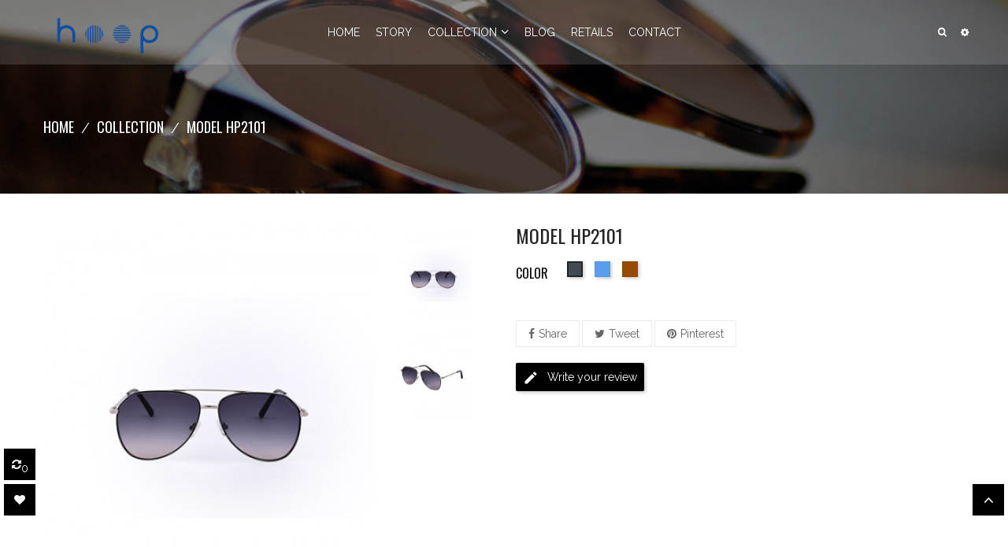

--- FILE ---
content_type: text/html; charset=utf-8
request_url: https://www.hoopeyewear.com.tn/collection/97-141-model-hp2101.html
body_size: 20570
content:
<!doctype html>
<html lang="en">
    <head>
        
            
  <meta charset="utf-8">


  <meta http-equiv="x-ua-compatible" content="ie=edge">



    <link rel="canonical" href="https://www.hoopeyewear.com.tn/collection/97-model-hp2101.html">

  <title>MODEL HP2101</title>
  <meta name="description" content="">
  <meta name="keywords" content="">
      
                  <link rel="alternate" href="https://www.hoopeyewear.com.tn/collection/97-model-hp2101.html" hreflang="en-us">
        



  <meta name="viewport" content="width=device-width, initial-scale=1">



  <link rel="icon" type="image/vnd.microsoft.icon" href="/img/favicon.ico?1710843438">
  <link rel="shortcut icon" type="image/x-icon" href="/img/favicon.ico?1710843438">



    <link rel="stylesheet" href="https://www.hoopeyewear.com.tn/themes/modern-fashion2/assets/field-css/font-awesome/font-awesome.css" type="text/css" media="all">
  <link rel="stylesheet" href="https://www.hoopeyewear.com.tn/themes/modern-fashion2/assets/field-css/font-ionicons/font-ionicons.css" type="text/css" media="all">
  <link rel="stylesheet" href="https://www.hoopeyewear.com.tn/themes/_libraries/font-awesome/css/font-awesome.min.css" type="text/css" media="all">
  <link rel="stylesheet" href="https://www.hoopeyewear.com.tn/themes/modern-fashion2/assets/css/theme.css" type="text/css" media="all">
  <link rel="stylesheet" href="https://www.hoopeyewear.com.tn/themes/modern-fashion2/assets/field-js/fancybox/jquery.fancybox.css" type="text/css" media="all">
  <link rel="stylesheet" href="https://www.hoopeyewear.com.tn/modules/csoft_instagramfeeds/views/css/cs_instagram.css" type="text/css" media="all">
  <link rel="stylesheet" href="https://www.hoopeyewear.com.tn/modules/fieldbannerslider/views/css/nivo-slider/nivo-slider.css" type="text/css" media="all">
  <link rel="stylesheet" href="https://www.hoopeyewear.com.tn/modules/fieldslideshow/css/style.css" type="text/css" media="all">
  <link rel="stylesheet" href="https://www.hoopeyewear.com.tn/modules/fieldtestimonials/views/assets/css/slick.css" type="text/css" media="all">
  <link rel="stylesheet" href="https://www.hoopeyewear.com.tn/modules/fieldtestimonials/views/assets/css/slick-theme.css" type="text/css" media="all">
  <link rel="stylesheet" href="https://www.hoopeyewear.com.tn/modules/fieldproductcomments/productcomments.css" type="text/css" media="all">
  <link rel="stylesheet" href="https://www.hoopeyewear.com.tn/modules/smartblog/views/css/fw.css" type="text/css" media="all">
  <link rel="stylesheet" href="https://www.hoopeyewear.com.tn/modules/smartblog/views/css/smartblogstyle.css" type="text/css" media="all">
  <link rel="stylesheet" href="https://www.hoopeyewear.com.tn/modules/smartblogcategories/css/smartblogcategories.css" type="text/css" media="all">
  <link rel="stylesheet" href="https://www.hoopeyewear.com.tn/modules/productcomments/views/css/productcomments.css" type="text/css" media="all">
  <link rel="stylesheet" href="https://www.hoopeyewear.com.tn/modules/fieldmegamenu/views/css/hook/fieldmegamenu.css" type="text/css" media="all">
  <link rel="stylesheet" href="https://www.hoopeyewear.com.tn/js/jquery/ui/themes/base/minified/jquery-ui.min.css" type="text/css" media="all">
  <link rel="stylesheet" href="https://www.hoopeyewear.com.tn/js/jquery/ui/themes/base/minified/jquery.ui.theme.min.css" type="text/css" media="all">
  <link rel="stylesheet" href="https://www.hoopeyewear.com.tn/js/jquery/plugins/bxslider/jquery.bxslider.css" type="text/css" media="all">
  <link rel="stylesheet" href="https://www.hoopeyewear.com.tn/themes/modern-fashion2/assets/field-css/owlcarousel/owl.carousel.min.css" type="text/css" media="all">
  <link rel="stylesheet" href="https://www.hoopeyewear.com.tn/themes/modern-fashion2/assets/field-css/owlcarousel/owl.theme.default.min.css" type="text/css" media="all">
  <link rel="stylesheet" href="https://www.hoopeyewear.com.tn/themes/modern-fashion2/assets/field-css/field_style.css" type="text/css" media="all">
  <link rel="stylesheet" href="https://www.hoopeyewear.com.tn/modules/fieldthemecustomizer/views/css/front/configCss-1.css" type="text/css" media="all">
  <link rel="stylesheet" href="https://www.hoopeyewear.com.tn/themes/modern-fashion2/assets/css/custom.css" type="text/css" media="all">




    <script  src="https://www.hoopeyewear.com.tn/themes/modern-fashion2/assets/field-js/jquery-1.11.0.min.js" ></script>


  <script >
        var added_to_wishlist = "The product was successfully added to your wishlist.";
        var baseDir = "https:\/\/www.hoopeyewear.com.tn\/";
        var baseUri = "https:\/\/www.hoopeyewear.com.tn\/";
        var comparator_max_item = "5";
        var compare_add_text = "The product has been added to list compare";
        var compare_button = "Go to Compare";
        var compare_remove_text = "The product was successfully removed from list compare";
        var compare_success = "Product successfully removed from the product comparison!";
        var compare_text = "Product successfully added to the product comparison!";
        var compare_title = "Compare list updated!";
        var compare_title_error = "Warning!";
        var compare_title_success = "Compare list updated!";
        var comparedProductsIds = [];
        var compared_products = [];
        var isLogged = false;
        var loggin_required = "You must be logged in to manage your wishlist";
        var max_item = "You cannot add more than 5 product(s) to the product comparison";
        var mywishlist_url = "https:\/\/www.hoopeyewear.com.tn\/module\/blockwishlist\/mywishlist";
        var prestashop = {"cart":{"products":[],"totals":{"total":{"type":"total","label":"Total","amount":0,"value":"TND0.00"},"total_including_tax":{"type":"total","label":"Total (tax incl.)","amount":0,"value":"TND0.00"},"total_excluding_tax":{"type":"total","label":"Total (tax excl.)","amount":0,"value":"TND0.00"}},"subtotals":{"products":{"type":"products","label":"Subtotal","amount":0,"value":"TND0.00"},"discounts":null,"shipping":{"type":"shipping","label":"Shipping","amount":0,"value":"Free"},"tax":null},"products_count":0,"summary_string":"0 items","vouchers":{"allowed":0,"added":[]},"discounts":[],"minimalPurchase":0,"minimalPurchaseRequired":""},"currency":{"name":"Tunisian Dinar","iso_code":"TND","iso_code_num":"788","sign":"TND"},"customer":{"lastname":null,"firstname":null,"email":null,"birthday":null,"newsletter":null,"newsletter_date_add":null,"optin":null,"website":null,"company":null,"siret":null,"ape":null,"is_logged":false,"gender":{"type":null,"name":null},"addresses":[]},"language":{"name":"English (English)","iso_code":"en","locale":"en-US","language_code":"en-us","is_rtl":"0","date_format_lite":"m\/d\/Y","date_format_full":"m\/d\/Y H:i:s","id":3},"page":{"title":"","canonical":null,"meta":{"title":"MODEL HP2101","description":"","keywords":"","robots":"index"},"page_name":"product","body_classes":{"lang-en":true,"lang-rtl":false,"country-TN":true,"currency-TND":true,"layout-right-column":true,"page-product":true,"tax-display-enabled":true,"product-id-97":true,"product-MODEL HP2101":true,"product-id-category-73":true,"product-id-manufacturer-0":true,"product-id-supplier-0":true,"product-available-for-order":true},"admin_notifications":[]},"shop":{"name":"Hoop","logo":"\/img\/hoop-logo-1710843244.jpg","stores_icon":"\/img\/logo_stores.png","favicon":"\/img\/favicon.ico"},"urls":{"base_url":"https:\/\/www.hoopeyewear.com.tn\/","current_url":"https:\/\/www.hoopeyewear.com.tn\/collection\/97-141-model-hp2101.html","shop_domain_url":"https:\/\/www.hoopeyewear.com.tn","img_ps_url":"https:\/\/www.hoopeyewear.com.tn\/img\/","img_cat_url":"https:\/\/www.hoopeyewear.com.tn\/img\/c\/","img_lang_url":"https:\/\/www.hoopeyewear.com.tn\/img\/l\/","img_prod_url":"https:\/\/www.hoopeyewear.com.tn\/img\/p\/","img_manu_url":"https:\/\/www.hoopeyewear.com.tn\/img\/m\/","img_sup_url":"https:\/\/www.hoopeyewear.com.tn\/img\/su\/","img_ship_url":"https:\/\/www.hoopeyewear.com.tn\/img\/s\/","img_store_url":"https:\/\/www.hoopeyewear.com.tn\/img\/st\/","img_col_url":"https:\/\/www.hoopeyewear.com.tn\/img\/co\/","img_url":"https:\/\/www.hoopeyewear.com.tn\/themes\/modern-fashion2\/assets\/img\/","css_url":"https:\/\/www.hoopeyewear.com.tn\/themes\/modern-fashion2\/assets\/css\/","js_url":"https:\/\/www.hoopeyewear.com.tn\/themes\/modern-fashion2\/assets\/js\/","pic_url":"https:\/\/www.hoopeyewear.com.tn\/upload\/","pages":{"address":"https:\/\/www.hoopeyewear.com.tn\/address","addresses":"https:\/\/www.hoopeyewear.com.tn\/addresses","authentication":"https:\/\/www.hoopeyewear.com.tn\/login","cart":"https:\/\/www.hoopeyewear.com.tn\/cart","category":"https:\/\/www.hoopeyewear.com.tn\/index.php?controller=category","cms":"https:\/\/www.hoopeyewear.com.tn\/index.php?controller=cms","contact":"https:\/\/www.hoopeyewear.com.tn\/contact-us","discount":"https:\/\/www.hoopeyewear.com.tn\/discount","guest_tracking":"https:\/\/www.hoopeyewear.com.tn\/guest-tracking","history":"https:\/\/www.hoopeyewear.com.tn\/order-history","identity":"https:\/\/www.hoopeyewear.com.tn\/identity","index":"https:\/\/www.hoopeyewear.com.tn\/","my_account":"https:\/\/www.hoopeyewear.com.tn\/my-account","order_confirmation":"https:\/\/www.hoopeyewear.com.tn\/order-confirmation","order_detail":"https:\/\/www.hoopeyewear.com.tn\/index.php?controller=order-detail","order_follow":"https:\/\/www.hoopeyewear.com.tn\/order-follow","order":"https:\/\/www.hoopeyewear.com.tn\/order","order_return":"https:\/\/www.hoopeyewear.com.tn\/index.php?controller=order-return","order_slip":"https:\/\/www.hoopeyewear.com.tn\/credit-slip","pagenotfound":"https:\/\/www.hoopeyewear.com.tn\/page-not-found","password":"https:\/\/www.hoopeyewear.com.tn\/password-recovery","pdf_invoice":"https:\/\/www.hoopeyewear.com.tn\/index.php?controller=pdf-invoice","pdf_order_return":"https:\/\/www.hoopeyewear.com.tn\/index.php?controller=pdf-order-return","pdf_order_slip":"https:\/\/www.hoopeyewear.com.tn\/index.php?controller=pdf-order-slip","prices_drop":"https:\/\/www.hoopeyewear.com.tn\/prices-drop","product":"https:\/\/www.hoopeyewear.com.tn\/index.php?controller=product","search":"https:\/\/www.hoopeyewear.com.tn\/search","sitemap":"https:\/\/www.hoopeyewear.com.tn\/sitemap","stores":"https:\/\/www.hoopeyewear.com.tn\/stores","supplier":"https:\/\/www.hoopeyewear.com.tn\/supplier","register":"https:\/\/www.hoopeyewear.com.tn\/login?create_account=1","order_login":"https:\/\/www.hoopeyewear.com.tn\/order?login=1"},"alternative_langs":{"en-us":"https:\/\/www.hoopeyewear.com.tn\/collection\/97-model-hp2101.html"},"theme_assets":"\/themes\/modern-fashion2\/assets\/","actions":{"logout":"https:\/\/www.hoopeyewear.com.tn\/?mylogout="},"no_picture_image":{"bySize":{"cart_default":{"url":"https:\/\/www.hoopeyewear.com.tn\/img\/p\/en-default-cart_default.jpg","width":120,"height":154},"small_default":{"url":"https:\/\/www.hoopeyewear.com.tn\/img\/p\/en-default-small_default.jpg","width":130,"height":167},"home_default":{"url":"https:\/\/www.hoopeyewear.com.tn\/img\/p\/en-default-home_default.jpg","width":270,"height":346},"large_default":{"url":"https:\/\/www.hoopeyewear.com.tn\/img\/p\/en-default-large_default.jpg","width":380,"height":420},"medium_default":{"url":"https:\/\/www.hoopeyewear.com.tn\/img\/p\/en-default-medium_default.jpg","width":520,"height":666}},"small":{"url":"https:\/\/www.hoopeyewear.com.tn\/img\/p\/en-default-cart_default.jpg","width":120,"height":154},"medium":{"url":"https:\/\/www.hoopeyewear.com.tn\/img\/p\/en-default-home_default.jpg","width":270,"height":346},"large":{"url":"https:\/\/www.hoopeyewear.com.tn\/img\/p\/en-default-medium_default.jpg","width":520,"height":666},"legend":""}},"configuration":{"display_taxes_label":true,"display_prices_tax_incl":true,"is_catalog":true,"show_prices":false,"opt_in":{"partner":true},"quantity_discount":{"type":"discount","label":"Discount"},"voucher_enabled":0,"return_enabled":0},"field_required":[],"breadcrumb":{"links":[{"title":"Home","url":"https:\/\/www.hoopeyewear.com.tn\/"},{"title":"Collection","url":"https:\/\/www.hoopeyewear.com.tn\/73-collection"},{"title":"MODEL HP2101","url":"https:\/\/www.hoopeyewear.com.tn\/collection\/97-141-model-hp2101.html#\/color-black"}],"count":3},"link":{"protocol_link":"https:\/\/","protocol_content":"https:\/\/"},"time":1770137111,"static_token":"1ee93e6e6a7daa1addae8a17a68bdb73","token":"ea97348188868542d902e2614c685442"};
        var productcompare_url = "https:\/\/www.hoopeyewear.com.tn\/module\/fieldcompare\/comparator";
        var remove_to_wishlist = "You have successfully removed the wishlist product.";
        var slider_width = "220";
        var static_token = "1ee93e6e6a7daa1addae8a17a68bdb73";
        var wishlistProductsIds = "";
        var wishlist_button = "Go to my wishlist!";
        var wishlist_button_login = "Go to Login!";
        var wishlist_title_error = "Warning!";
        var wishlist_title_success = "My wishlist updated!";
      </script>



  



                            <!-- Start Custom CSS -->
                <style>svg.svgic.svgic-down {
    background: url(https://www.hoopeyewear.com.tn/img/cms/gps.PNG) !important;
}

.scl .svgic {
    color: #000000;
    height: 100px;
    pointer-events: none;
    vertical-align: top;
    width: 100px;
}

.bg_testimo {
    background: url(https://www.hoopeyewear.com.tn/img/cms/testimonial.jpg) no-repeat top center !important;
    
}

div#footer-social {
    display: -webkit-box;
}

@media (max-width: 575px) {
.hidden-xs-down {
    display: block !important;
}

#product-description-short {
    color: #232323 !important;
    
}



.f_banner4, .f_banner5, .f_banner6, .f_banner7 {
    color: #000000;
    font: 300 13px/20px "Oswald", "Helvetica", "Arial", "sans-serif";
    width: 32% !important;
    height: 110px;
    display: inline-block;
    cursor: pointer;
    text-align: center;
    /* border-bottom: 1px solid #dbdbdb; */
    margin-top: 35px !important;
}

.f_banner8 {
    color: #000;
    font: 300 13px/20px "Oswald", "Helvetica", "Arial", "sans-serif";
    width: 32% !important;
    height: 110px;
    display: inline-block;
    cursor: pointer;
    text-align: center;
    margin-top: 35px !important;
}

div#_mobile_setting {
    display: none !important;
}

}

div#_mobile_setting {
    display: none;
}

@media (max-width: 767px){

.f_banner4, .f_banner5, .f_banner6, .f_banner7 {
    color: #000000;
    font: 300 13px/20px "Oswald", "Helvetica", "Arial", "sans-serif";
    width: 32% !important;
    height: 110px;
    display: inline-block;
    cursor: pointer;
    text-align: center;
    /* border-bottom: 1px solid #dbdbdb; */
    margin-top: 35px !important;
}

.f_banner8 {
    color: #000;
    font: 300 13px/20px "Oswald", "Helvetica", "Arial", "sans-serif";
    width: 32% !important;
    height: 110px;
    display: inline-block;
    cursor: pointer;
    text-align: center;
    margin-top: 35px !important;
}

#header .header-nav {
    background: #000;
   /* margin-bottom: .625rem;*/
    color: #232323;
}}

.stroy {
    display: flex;
}

.content {
    /*width: 70%;*/
    padding: 0px 5px 0 25px;
}

#field_blockcategories {
    margin-top: 0px;
    margin-bottom: -200px;
    position: relative;
}

#product-modal .modal-content .modal-body .thumbnails {
    position: relative;
    margin-left: -100px;
}

#category #product-description-short {
    color: #232323;
    display: block;
}
#product-description-short {
    color: #232323;
    display: none;
}

.product-cover .layer {
    display: -ms-flexbox;
    display: flex;
    -ms-flex-align: center;
    align-items: center;
    -ms-flex-pack: center;
    justify-content: center;
    width: 25px;
    height: 25px;
    background: #fff;
    position: absolute;
    background: none;
    left: auto;
    top: auto;
    right: 0;
    bottom: 0;
    opacity: 0;
    background: none;
    text-align: center;
  cursor: pointer;
}

#product-modal .modal-content .modal-body .mask {
    position: relative;
    overflow: hidden;
    max-height: 49.38rem;
    margin-top: 0;
    z-index: 1;
    width: 50%;
}

#product .js-qv-mask.mask, #product .js-modal-mask.mask {
    height: auto;
    margin-left: 0;
     width: 25%;
    margin: 0 0px;
    padding: 0px 10px 0 10px;
    position: relative;
}

.product-cover .layer .zoom-in {
    font-size: 30px;
    display: block;
}

.product-cover .layer {
    display: block;
    opacity: 1;
    cursor: pointer;
}

@font-face {font-family: "Myriad Pro"; src: url("//db.onlinewebfonts.com/t/c37920f95595038e0868564341c71133.eot"); src: url("//db.onlinewebfonts.com/t/c37920f95595038e0868564341c71133.eot?#iefix") format("embedded-opentype"), url("//db.onlinewebfonts.com/t/c37920f95595038e0868564341c71133.woff2") format("woff2"), url("//db.onlinewebfonts.com/t/c37920f95595038e0868564341c71133.woff") format("woff"), url("//db.onlinewebfonts.com/t/c37920f95595038e0868564341c71133.ttf") format("truetype"), url("//db.onlinewebfonts.com/t/c37920f95595038e0868564341c71133.svg#Myriad Pro") format("svg"); }

.bg_special {
    /* background: #000; */
    /* padding: 100px 0; */
display: none;
}


.static_category_block {
    text-align: center;
    border: 10px solid #b49761;
    margin-top: 32px;
}

.des_static_homepage {
    text-align: center;
    border: 10px solid #000;
    margin-top: 50px;
    padding: 58.5px 0 58.5px;
}

#product-modal .modal-content .modal-body .image-caption {
    background: none;
    width: 800px;
    padding: .625rem 1.25rem;
    border-top: 0px solid #f1f1f1;
}

#product-modal .modal-content .modal-body {
    display: -ms-flexbox;
    display: -webkit-box;
    margin-left: -30%;
}

.product-des p {
    font-size: 12px;
    color: #000;
    font-weight: 400;
    text-align: justify;
}


.static_category_block h3 {
    font-size: 34px;
    color: #000;
    text-transform: uppercase;
    padding-top: 45px;
}

#_desktop_fieldmegamenu.fieldmegamenu>ul>li .root-item .title {
    color: #fff;
    font-family: "Raleway", "Helvetica", "Arial", "sans-serif" !important;
}


span.title_tabcate {
    color: #333;
    font-size: 14px;
    line-height: 18px;
    font-weight: 500;
    font-style: italic;
    padding-right: 20px;
    margin-right: 10px;
    position: relative;
    cursor: pointer !important;
}



.bg_testimo {
    background: url(http://135.125.200.142/hoop/img/cms/testimonial.jpg) no-repeat top center;
    margin-bottom: 0;
}

#header .header-top {
    padding: 0 35px;
}

.block {
    margin-bottom: 100px;
    margin-top: 50px;
}

.fieldbrands {
    border-top: 0px solid #ebebeb;
    padding: 48px 0;
}

#_desktop_language_selector li, #_mobile_language_selector li {
    line-height: 25px;
    padding: 5px 10px;
    margin: 0 1px;
    font-size: 0;
    border: 0px solid #ebebeb; 
}

.fieldmegamenu .root-item .title {
    font-size: 14px;
    font-weight: 400;
    padding: 0 10px !important;
    text-transform: uppercase;
}
/********************************************/
.pagebuilder .pk-widget {
    width: 100%;
}

.text-center {
    text-align: center;
}

.justify-content-center {
    justify-content: center;
}

.page-index .module-title.title-nos-magasins {
    font-size: 18px;
    font-style: normal;
    font-weight: 400;
    font-family: "Oswald", "Helvetica", "Arial", "sans-serif";
    line-height: 1em;
    letter-spacing: 0.1em;
    text-transform: uppercase;
    color: #444444;
}

.f_banner4 {
    border-bottom: 0px;
}

.f_banner8 {
    color: #000;
    font: 300 13px/20px "Oswald", "Helvetica", "Arial", "sans-serif";
    width: 24%;
    height: 110px;
    display: inline-block;
    cursor: pointer;
    text-align: center;
    margin-top: 35px !important;
}


.f_banner4, .f_banner5, .f_banner6, .f_banner7 {
    color: #000000;
    font: 300 13px/20px "Oswald", "Helvetica", "Arial", "sans-serif";
    width: 24%;
    height: 110px;
    display: inline-block;
    cursor: pointer;
    text-align: center;
    /* border-bottom: 1px solid #dbdbdb; */
    margin-top: 35px !important;
}

.scl {
    margin-left: 0px;
    z-index: 1;
    position: relative;
    width: 60px;
    height: 60px;
    border-radius: 100%;
    background: none;
    border: 0px solid #000000;
}

.scl .svgic {
    color: #000000;
    height: 100px;
    pointer-events: none;
    vertical-align: top;
    width: 100px;
}

.container:after {
    content: "";
    display: table;
    clear: both;
}

.clearfix:after {
    content: "";
    display: table;
    clear: both;
}

.main-content #content .page-width, #pattern .page-width .page-width {
    width: 100%;
}

.clearfix {
    clear: both;
}

.ffa4, .ffa5 {
    color: #000;
    display: inline-block;
    font-family: "Oswald", "Helvetica", "Arial", "sans-serif";
    font-size: 20px;
    font-weight: 600;
    margin-top: 10px;
    text-transform: uppercase;
}

svg.svgic.svgic-down {
    background: url(http://135.125.200.142/hoop/img/cms/gps.PNG);
}


.tabs #product_comments_block_tab p.align_center {
    padding-top: 15px;
    padding-left: 20px;
    color: #fff;
    background: #333;
    border: #333;
    border-radius: 0;
    padding-bottom: 15px;
}

h4.title_blockh4.title_font {
    font-size: 30px;
    color: #000;
    font-weight: 400;
    line-height: 1;
    margin-bottom: 22px;
    text-transform: uppercase;
}

h4.title_blockh4.title_font:hover {
    color: #b49761;
}



#sticky_top > div {
    display: inline-block;
    margin-right: 14px;
    font-size: 12px;
    position: relative;
}

.button-action .compare {
    padding: 0 10px 0 0px;
}

.button-action .wishlist {
    padding: 0 10px 0 0px;
}


#products .product-miniature .discount-amount, #products .product-miniature .discount-percentage, #products .product-miniature .on-sale, #products .product-miniature .online-only, #products .product-miniature .pack, #products .product-miniature .product-flags .new, .featured-products .product-miniature .discount-amount, .featured-products .product-miniature .discount-percentage, .featured-products .product-miniature .on-sale, .featured-products .product-miniature .online-only, .featured-products .product-miniature .pack, .featured-products .product-miniature .product-flags .new, .product-accessories .product-miniature .discount-amount, .product-accessories .product-miniature .discount-percentage, .product-accessories .product-miniature .on-sale, .product-accessories .product-miniature .online-only, .product-accessories .product-miniature .pack, .product-accessories .product-miniature .product-flags .new, .product-miniature .product-miniature .discount-amount, .product-miniature .product-miniature .discount-percentage, .product-miniature .product-miniature .on-sale, .product-miniature .product-miniature .online-only, .product-miniature .product-miniature .pack, .product-miniature .product-miniature .product-flags .new {
    display: block;
    color: #fff;
    background: #000;
    font-size: 14px;
    position: absolute;
    top: 10px !important;
    left: 10px;
    line-height: 25px;
    height: 25px;
    min-width: 50px;
    padding: 0 8px;
    z-index: 3;
    text-align: center;
    font-weight: 400;
    text-transform: capitalize;
    margin-top: 0;
    box-shadow: none;
}

/**********************   retails   ************************/
.item-contact {
    padding: 12px 30px;
    cursor: pointer;
}

.location-contact {
    margin-bottom: 30px;
}

.contact-us-container .google-map {
    border: 1px solid #ddd;
    padding: 30px 25px;
    margin-bottom: 68px;
    border-radius: 0;
    -moz-border-radius: 0px;
    -webkit-border-radius: 0px;
}

.item-contact {
    color: #222;
    position: relative;
    background: #b49761 !important;
    padding: 15px 15px;
    margin: 0;
}

.item-contact h3 {
    font-size: 110.58% !important;
    color: #222;
    font-weight: 500;
    text-transform: uppercase;
}
ul {
    list-style: none;
    padding-left: 0;
}

.item-contact:after {
    content: "";
    display: inline-block;
    width: 25px;
    height: 25px;
    position: absolute;
    right: -12px;
    top: 50%;
    background: #b49761 !important;
    -webkit-transform: rotate(
45deg
);
    -ms-transform: rotate(45deg);
    -o-transform: rotate(45deg);
    transform: rotate(
45deg
);
    margin-top: -15px;
}

.contact-us-container .google-map iframe {
    width: 100%;
}


</style>
                <!-- End Custom CSS -->
                        <script>
                var LANG_RTL =0;
                var langIso = 'en-us';
                var baseUri = 'https://www.hoopeyewear.com.tn/';
                                var FIELD_enableCountdownTimer = true;
                                                var FIELD_stickyMenu = true;
                                                var FIELD_stickySearch = true;
                                                var FIELD_stickyCart = true;
                                                var FIELD_mainLayout = 'fullwidth';
                                var countdownDay = 'Day';
                var countdownDays = 'Days';
                var countdownHour = 'Hr';
                var countdownHours = 'Hours';
                var countdownMinute = 'Min';
                var countdownMinutes = 'Mins';
                var countdownSecond = 'Sec';
                var countdownSeconds = 'Secs';
            </script>
        
    <meta property="og:type" content="product">
    <meta property="og:url" content="https://www.hoopeyewear.com.tn/collection/97-141-model-hp2101.html">
    <meta property="og:title" content="MODEL HP2101">
    <meta property="og:site_name" content="Hoop">
    <meta property="og:description" content="">
    <meta property="og:image" content="https://www.hoopeyewear.com.tn/309-medium_default/model-hp2101.jpg">
    <meta property="product:pretax_price:amount" content="0">
    <meta property="product:pretax_price:currency" content="TND">
    <meta property="product:price:amount" content="0">
    <meta property="product:price:currency" content="TND">
    
    </head>

    <body id="product" class="lang-en country-tn currency-tnd layout-right-column page-product tax-display-enabled product-id-97 product-model-hp2101 product-id-category-73 product-id-manufacturer-0 product-id-supplier-0 product-available-for-order fullwidth">
		        
            
        
        <main>
            
                            

            <header id="header">
                
                    
    <div class="header-banner">
        
    </div>



    <nav class="header-nav">
        <div class="container">            
                <div class="hidden-lg-up text-xs-center" id="_mobile_logo"></div>
                <div id="header-moblie" class="hidden-lg-up text-xs-center mobile">
                    <div class="float-xs-left" id="field-menu-icon">
                        <i class="fa fa-bars"></i>
                    </div>
                    <div class="float-xs-left" id="_mobile_search"></div>
                    <div class="float-xs-left" id="_mobile_cart"></div>
                    <div class="float-xs-left" id="_mobile_user_info"></div>
                    <div class="align-self-center float-xs-left" id="_mobile_setting">
                        <div class="icon-setting"  id="dropdownSettingButton" data-toggle="dropdown" aria-haspopup="true" aria-expanded="false" role="button">
                            <i class="fa fa-cog" aria-hidden="true"></i>
                        </div>
                        <div class="dropdown-menu" aria-labelledby="dropdownSettingButton" role="menu">
                            <div id="_mobile_language_selector"></div>
                            <div id="_mobile_currency_selector"></div>
                        </div>
                        <div class="clearfix"></div>
                    </div>
                </div>
        </div>
    </nav>



    <div id="header-sticky" class="header-top">
                <div class="col-md-2 hidden-md-down" id="_desktop_logo">
                                            <a href="https://www.hoopeyewear.com.tn/">
                            <img class="logo img-responsive" src="/img/hoop-logo-1710843244.jpg" alt="Hoop">
                        </a>
                                    </div>
                <div class="col-md-2 col-sm-2 hidden-md-down pull-right" id="sticky_top">
                    <div id="_desktop_search" class="fieldsearch">
    <div class="button-search"><i class="fa fa-search"></i></div>
</div>
						<div class="setting-desktop dropdown js-dropdown hidden-sm-down">
							<div class="icon-setting-desktop"  id="dropdownSettingButton-desktop" data-toggle="dropdown" aria-haspopup="true" aria-expanded="false" role="button">
								<i class="fa fa-cog" aria-hidden="true"></i>
							</div>
							<div class="dropdown-menu" aria-labelledby="dropdownSettingButton-desktop" role="menu">
								
								
								<div id="_desktop_user_info">
            <div class="button-popup-signin" title="Log in to your customer account">
            <i class="fa fa-key"></i>
            <span class="hidden-md-down">Sign in</span>
        </div>
        <div class="button-popup-create-account hidden-md-down" title="Create an account">
            <i class="fa fa-user-plus"></i>
            <span class="hidden-md-down">Create an account</span>
        </div>
    </div>
							</div>
						</div>
                </div>
                <div class="position-static" id="header-menu">
                        <div class="container">
        <div class="row">
            <div id="_desktop_fieldmegamenu" class="fieldmegamenu">
                <ul>
                    
                        <li class="root root-1 ">
                            <div class="root-item no-description pull-left">

                                <a href="http://135.125.200.142/hoop" >                                    <div class="title title_font"><span class="fa menu-home"></span><span class="title-text">HOME</span></div>
                                                                        </a>                            </div>
                            
                        </li>

                    
                        <li class="root root-2 ">
                            <div class="root-item no-description pull-left">

                                <a href="http://www.hoopeyewear.com.tn/content/6-story" >                                    <div class="title title_font"><span class="title-text">STORY</span></div>
                                                                        </a>                            </div>
                            
                        </li>

                    
                        <li class="root root-3 ">
                            <div class="root-item no-description pull-left">

                                <a href="http://www.hoopeyewear.com.tn/73-collection" >                                    <div class="title title_font"><span class="title-text">COLLECTION</span><span class="icon-has-sub fa fa-angle-down hidden-sm-down"></span></div>
                                                                        </a>                            </div>
                                                            <div data-toggle="collapse" data-parent="#_mobile_fieldmegamenu" data-target="#submegamenu-3" class="collapsed-menu collapsed hidden-lg-up pull-right" aria-expanded="false" role="button">
                                    <i class="fa fa-plus add"></i>
                                    <i class="fa fa-minus remove"></i>
                                </div>
                                <ul id="submegamenu-3" class="menu-items  col-xs-12 collapse">

                                    
                                                                            
                                            <li class="menu-item menu-item-8 depth-1 category menucol-1-3  ">

                                                
                                                    <div class="title title_font">
                                                        <a href="https://www.hoopeyewear.com.tn/61-men" >                                                            Men
                                                                                                                        </a>                                                    </div>


                                                

                                                
                                            
                                            
                                                                                                                            <div data-toggle="collapse" data-parent="#submegamenu-3" data-target="#submenu-25" class="collapsed-menu collapsed hidden-sm-up pull-right" aria-expanded="false" role="button">
                                                <i class="fa fa-plus add"></i>
                                                <i class="fa fa-minus remove"></i>
                                            </div>
                                            <div class="has_icon hidden-sm-down pull-right">
                                                <i class="fa open"></i>
                                            </div>
                                            <ul id="submenu-25" class="submenu submenu-depth-2 collapse">
                                            
                                            <li class="menu-item menu-item-25 depth-2 category   ">

                                                
                                                    <div class="title">
                                                        <a href="https://www.hoopeyewear.com.tn/74-sunglasses-ss21" >                                                            Sunglasses SS21
                                                                                                                        </a>                                                    </div>


                                                

                                                                                                </li>
                                            
                                            
                                            
                                                                                
                                            <li class="menu-item menu-item-11 depth-2 category   ">

                                                
                                                    <div class="title">
                                                        <a href="https://www.hoopeyewear.com.tn/63-sunglasses-ss20" >                                                            Sunglasses SS20
                                                                                                                        </a>                                                    </div>


                                                

                                                                                                </li>
                                            
                                            
                                            
                                                                                
                                            <li class="menu-item menu-item-12 depth-2 category   ">

                                                
                                                    <div class="title">
                                                        <a href="https://www.hoopeyewear.com.tn/64-optical" >                                                            Optical
                                                                                                                        </a>                                                    </div>


                                                

                                                                                                </li>
                                            
                                            
                                            
                                                                                                                                </ul></li>
                                            
                                            <li class="menu-item menu-item-9 depth-1 category menucol-1-3  ">

                                                
                                                    <div class="title title_font">
                                                        <a href="https://www.hoopeyewear.com.tn/62-woman" >                                                            Woman
                                                                                                                        </a>                                                    </div>


                                                

                                                
                                            
                                            
                                                                                                                            <div data-toggle="collapse" data-parent="#submegamenu-3" data-target="#submenu-26" class="collapsed-menu collapsed hidden-sm-up pull-right" aria-expanded="false" role="button">
                                                <i class="fa fa-plus add"></i>
                                                <i class="fa fa-minus remove"></i>
                                            </div>
                                            <div class="has_icon hidden-sm-down pull-right">
                                                <i class="fa open"></i>
                                            </div>
                                            <ul id="submenu-26" class="submenu submenu-depth-2 collapse">
                                            
                                            <li class="menu-item menu-item-26 depth-2 category   ">

                                                
                                                    <div class="title">
                                                        <a href="https://www.hoopeyewear.com.tn/75-sunglasses-ss21" >                                                            Sunglasses SS21
                                                                                                                        </a>                                                    </div>


                                                

                                                                                                </li>
                                            
                                            
                                            
                                                                                
                                            <li class="menu-item menu-item-13 depth-2 category   ">

                                                
                                                    <div class="title">
                                                        <a href="https://www.hoopeyewear.com.tn/66-sunglasses-ss20" >                                                            Sunglasses SS20
                                                                                                                        </a>                                                    </div>


                                                

                                                                                                </li>
                                            
                                            
                                            
                                                                                
                                            <li class="menu-item menu-item-14 depth-2 category   ">

                                                
                                                    <div class="title">
                                                        <a href="https://www.hoopeyewear.com.tn/67-optical" >                                                            Optical
                                                                                                                        </a>                                                    </div>


                                                

                                                                                                </li>
                                            
                                            
                                            
                                                                                                                                </ul></li>
                                            
                                            <li class="menu-item menu-item-10 depth-1 category menucol-1-4  ">

                                                
                                                    <div class="title title_font">
                                                        <a href="https://www.hoopeyewear.com.tn/69-unisex" >                                                            Unisex
                                                                                                                        </a>                                                    </div>


                                                

                                                
                                            
                                            
                                                                                                                            <div data-toggle="collapse" data-parent="#submegamenu-3" data-target="#submenu-27" class="collapsed-menu collapsed hidden-sm-up pull-right" aria-expanded="false" role="button">
                                                <i class="fa fa-plus add"></i>
                                                <i class="fa fa-minus remove"></i>
                                            </div>
                                            <div class="has_icon hidden-sm-down pull-right">
                                                <i class="fa open"></i>
                                            </div>
                                            <ul id="submenu-27" class="submenu submenu-depth-2 collapse">
                                            
                                            <li class="menu-item menu-item-27 depth-2 category   ">

                                                
                                                    <div class="title">
                                                        <a href="https://www.hoopeyewear.com.tn/76-sunglasses-ss21" >                                                            Sunglasses SS21
                                                                                                                        </a>                                                    </div>


                                                

                                                                                                </li>
                                            
                                            
                                            
                                                                                
                                            <li class="menu-item menu-item-15 depth-2 category   ">

                                                
                                                    <div class="title">
                                                        <a href="https://www.hoopeyewear.com.tn/70-sunglasses-ss20" >                                                            Sunglasses SS20
                                                                                                                        </a>                                                    </div>


                                                

                                                                                                </li>
                                            
                                            
                                            
                                                                                
                                            <li class="menu-item menu-item-16 depth-2 category   ">

                                                
                                                    <div class="title">
                                                        <a href="https://www.hoopeyewear.com.tn/71-optical" >                                                            optical
                                                                                                                        </a>                                                    </div>


                                                

                                                
                                            
                                                                                            </li></ul></li>
                                            
                                                                            </ul>
                                
                        </li>

                    
                        <li class="root root-4 ">
                            <div class="root-item no-description pull-left">

                                <a href="http://www.hoopeyewear.com.tn/smartblog.html" >                                    <div class="title title_font"><span class="title-text">BLOG</span></div>
                                                                        </a>                            </div>
                            
                        </li>

                    
                        <li class="root root-5 ">
                            <div class="root-item no-description pull-left">

                                <a href="#retails" >                                    <div class="title title_font"><span class="title-text">RETAILS</span></div>
                                                                        </a>                            </div>
                            
                        </li>

                    
                        <li class="root root-6 ">
                            <div class="root-item no-description pull-left">

                                <a href="http://www.hoopeyewear.com.tn/contact-us" >                                    <div class="title title_font"><span class="title-text">CONTACT</span></div>
                                                                        </a>                            </div>
                            
                        </li>

                                    </ul>
            </div>
        </div>
    </div>

                    <div class="clearfix"></div>
                </div>
    </div>
    

                
            </header>
            
                
<aside id="notifications">
  <div class="container">
    
    
    
      </div>
</aside>
            
            <section id="wrapper" class="active_grid">
                <h2 style="display:none">.</h2>
                
                                
                        <div class="breadcrumb-all-page">
                    <div class="bn-top fieldFullWidth">
                <div class="container_img_bread no-img-cate img-breadcrumb-on-fieldthemecustomizer">
                    <img class="img-responsive back_ct_img" alt="" src="https://www.hoopeyewear.com.tn/modules/fieldthemecustomizer/views/img/front/bg/banner-top-cate-1.jpg">
                    <div class="breadcrumb-abs">
                        <div class="container">
                            <nav data-depth="3" class="breadcrumb hidden-xs-down">
                                <ol itemscope itemtype="http://schema.org/BreadcrumbList">
                                    
                                                                                    
                                                <li itemprop="itemListElement" itemscope itemtype="http://schema.org/ListItem">
                                                    <a itemprop="item" href="https://www.hoopeyewear.com.tn/">
                                                        <span itemprop="name">Home</span>
                                                    </a>
                                                    <meta itemprop="position" content="1">
                                                </li>
                                            
                                                                                    
                                                <li itemprop="itemListElement" itemscope itemtype="http://schema.org/ListItem">
                                                    <a itemprop="item" href="https://www.hoopeyewear.com.tn/73-collection">
                                                        <span itemprop="name">Collection</span>
                                                    </a>
                                                    <meta itemprop="position" content="2">
                                                </li>
                                            
                                                                                    
                                                <li itemprop="itemListElement" itemscope itemtype="http://schema.org/ListItem">
                                                    <a itemprop="item" href="https://www.hoopeyewear.com.tn/collection/97-141-model-hp2101.html#/color-black">
                                                        <span itemprop="name">MODEL HP2101</span>
                                                    </a>
                                                    <meta itemprop="position" content="3">
                                                </li>
                                            
                                                                            
                                </ol>
                            </nav>
                        </div>
                    </div>
                </div>
            </div>                       
            </div>
                
                <div class="container">                    
                                            <div class="row">
                                                

                        
  <div id="content-wrapper" class="right-column col-xs-12 col-sm-12 col-md-12 col-lg-12">
    
    
    <section id="main" itemscope itemtype="https://schema.org/Product">
        <meta itemprop="url" content="https://www.hoopeyewear.com.tn/collection/97-141-model-hp2101.html#/11-color-black">
        <div class="row">
            <div class="col-lg-6 col-md-12 col-xs-12">
                
                    <section class="page-content" id="content">
                        
                            
                                <div class="images-container image_product_style_2">
    <div class="row">
        
        
            <div class="product-cover col-md-9">
                
                    <ul class="product-flags">
                                            </ul>
                
                                                            <img class="js-qv-product-cover" src="https://www.hoopeyewear.com.tn/309-large_default/model-hp2101.jpg" alt="" title="" style="width:100%;" itemprop="image">
                                        <div class="layer hidden-sm-down" data-toggle="modal" data-target="#product-modal">
                        <i class="material-icons zoom-in">&#xE8FF;</i>
                    </div>
                            </div>
        

                    
                <div class="thumb-product-page js-qv-mask mask col-md-3 pull-left">
                    <div class="list-thumb-product product-images thumb-priduct-bxslider"
                         data-autoscroll="0"
                         data-minslides="3" >
                                                    <div class="thumb-item">
                                <div class="thumb-inner">
                                    <img
                                        class="thumb js-thumb  selected "
                                        data-image-medium-src="https://www.hoopeyewear.com.tn/309-medium_default/model-hp2101.jpg"
                                        data-image-large-src="https://www.hoopeyewear.com.tn/309-large_default/model-hp2101.jpg"
                                        src="https://www.hoopeyewear.com.tn/309-home_default/model-hp2101.jpg"
                                        alt=""
                                        title=""
                                        width="100"
                                        itemprop="image"
                                        >
                                </div>
                            </div>
                                                    <div class="thumb-item">
                                <div class="thumb-inner">
                                    <img
                                        class="thumb js-thumb "
                                        data-image-medium-src="https://www.hoopeyewear.com.tn/341-medium_default/model-hp2101.jpg"
                                        data-image-large-src="https://www.hoopeyewear.com.tn/341-large_default/model-hp2101.jpg"
                                        src="https://www.hoopeyewear.com.tn/341-home_default/model-hp2101.jpg"
                                        alt=""
                                        title=""
                                        width="100"
                                        itemprop="image"
                                        >
                                </div>
                            </div>
                                            </div>
                </div>
            
        
        
                    

        </div></div>
<script>
    $(document).ready(function () {
        if ($("#product .zoomContainer").length) {
            $("#product .zoomContainer").remove();
        }
        applyElevateZoom();
        $(document).on('click', '#product .input-color', function () {
            restartElevateZoom();
        });
        $(document).on('click', '#product .js-qv-mask img.thumb', function () {
            restartElevateZoom();
        });
    });
    function applyElevateZoom() {
        $('#product .js-qv-product-cover, #product .images-container.image_product_style_3 .owl-item.active .image-inner img.thumb').elevateZoom({
            zoomType: "inner",
            cursor: "crosshair",
            responsive: true,
            scrollZoom: true
        });
    }
    function restartElevateZoom() {
        $("#product .zoomContainer").remove();
        applyElevateZoom();
    }
</script>

                            
                        
                    </section>
                
            </div>
            <div class="col-lg-6 col-md-12 col-xs-12">
                
                    
                        <h1 class="h1" itemprop="name">MODEL HP2101</h1>
                    
                
				
					<div id="product-description-short-97" class="product-des" itemprop="description"></div>
				
                
                                    

                <div class="product-information">            

                    
                    <div class="product-actions">
                        
                            <form action="https://www.hoopeyewear.com.tn/cart" method="post" id="add-to-cart-or-refresh">
                                <input type="hidden" name="token" value="1ee93e6e6a7daa1addae8a17a68bdb73">
                                <input type="hidden" name="id_product" value="97" id="product_page_product_id">
                                <input type="hidden" name="id_customization" value="0" id="product_customization_id">

                                
                                    <div class="product-variants">
          <div class="clearfix product-variants-item">
      <span class="control-label">Color</span>
              <ul id="group_2">
                      <li class="float-xs-left input-container">
              <label>
                <input class="input-color" type="radio" data-product-attribute="2" name="group[2]" value="11" checked="checked">
                <span
                  class="color" style="background-color: #434A54"                                   ><span class="sr-only">Black</span></span>
              </label>
            </li>
                      <li class="float-xs-left input-container">
              <label>
                <input class="input-color" type="radio" data-product-attribute="2" name="group[2]" value="14">
                <span
                  class="color" style="background-color: #5D9CEC"                                   ><span class="sr-only">Blue</span></span>
              </label>
            </li>
                      <li class="float-xs-left input-container">
              <label>
                <input class="input-color" type="radio" data-product-attribute="2" name="group[2]" value="17">
                <span
                  class="color" style="background-color: #964B00"                                   ><span class="sr-only">Brown</span></span>
              </label>
            </li>
                  </ul>
          </div>
      </div>
                                

                                
                                                                    

                                
                                    <section class="product-discounts">
  </section>
                                

                                
                                    <div class="product-add-to-cart">
    </div>
                                

                                
                                    <div class="product-additional-info">
  <div class="total_compare_value">
    <a href="https://www.hoopeyewear.com.tn/module/fieldcompare/comparator">
        <i class="fa fa-refresh"></i><span class="total_compare_val">0</span>
    </a>
</div>
      <div class="social-sharing">
      <span>Share</span>
      <ul>
                  <li class="facebook icon-gray"><a href="https://www.facebook.com/sharer.php?u=https%3A%2F%2Fwww.hoopeyewear.com.tn%2Fcollection%2F97-model-hp2101.html" class="text-hide" title="Share" target="_blank">Share</a></li>
                  <li class="twitter icon-gray"><a href="https://twitter.com/intent/tweet?text=MODEL+HP2101 https%3A%2F%2Fwww.hoopeyewear.com.tn%2Fcollection%2F97-model-hp2101.html" class="text-hide" title="Tweet" target="_blank">Tweet</a></li>
                  <li class="pinterest icon-gray"><a href="https://www.pinterest.com/pin/create/button/?media=https%3A%2F%2Fwww.hoopeyewear.com.tn%2F307%2Fmodel-hp2101.jpg&amp;url=https%3A%2F%2Fwww.hoopeyewear.com.tn%2Fcollection%2F97-model-hp2101.html" class="text-hide" title="Pinterest" target="_blank">Pinterest</a></li>
              </ul>
    </div>
  
<div class="product-comments-additional-info">
            <button class="btn btn-comment post-product-comment">
        <i class="material-icons shopping-cart">edit</i>
        Write your review
      </button>
      </div>

</div>
                                

                                
                                
                            </form>
                        
                    </div>
										                </div>
            </div>
        </div>

        
                            <div class="tabs style_0">
                    <ul class="nav nav-tabs" role="tablist">
                                                <li class="nav-item">
                            <a
                                class="nav-link active"
                                data-toggle="tab"
                                href="#product-details"
                                role="tab"
                                aria-controls="product-details"
                                 aria-selected="true">Product Details</a>
                        </li>
                                                                                                    <li class="nav-item">
                                <a
                                    class="nav-link"
                                    data-toggle="tab"
                                    href="#extra-0"
                                    role="tab"
                                    aria-controls="extra-0">Reviews (0)</a>
                            </li>
                                            </ul>

                    <div class="tab-content" id="tab-content">
                        <div class="tab-pane fade in" id="description" role="tabpanel">
                            
                                <div class="product-description"></div>
                            
                        </div>

                        
                            <div class="tab-pane fade in active"
     id="product-details"
     data-product="{&quot;id_shop_default&quot;:&quot;1&quot;,&quot;id_manufacturer&quot;:&quot;0&quot;,&quot;id_supplier&quot;:&quot;0&quot;,&quot;reference&quot;:&quot;2101&quot;,&quot;is_virtual&quot;:&quot;0&quot;,&quot;delivery_in_stock&quot;:&quot;&quot;,&quot;delivery_out_stock&quot;:&quot;&quot;,&quot;id_category_default&quot;:&quot;73&quot;,&quot;on_sale&quot;:&quot;0&quot;,&quot;online_only&quot;:&quot;0&quot;,&quot;ecotax&quot;:0,&quot;minimal_quantity&quot;:&quot;1&quot;,&quot;low_stock_threshold&quot;:null,&quot;low_stock_alert&quot;:&quot;0&quot;,&quot;price&quot;:&quot;TND0.00&quot;,&quot;unity&quot;:&quot;&quot;,&quot;unit_price_ratio&quot;:&quot;0.000000&quot;,&quot;additional_shipping_cost&quot;:&quot;0.00&quot;,&quot;customizable&quot;:&quot;0&quot;,&quot;text_fields&quot;:&quot;0&quot;,&quot;uploadable_files&quot;:&quot;0&quot;,&quot;redirect_type&quot;:&quot;301-category&quot;,&quot;id_type_redirected&quot;:&quot;0&quot;,&quot;available_for_order&quot;:&quot;1&quot;,&quot;available_date&quot;:null,&quot;show_condition&quot;:&quot;0&quot;,&quot;condition&quot;:&quot;new&quot;,&quot;show_price&quot;:&quot;1&quot;,&quot;indexed&quot;:&quot;1&quot;,&quot;visibility&quot;:&quot;both&quot;,&quot;cache_default_attribute&quot;:&quot;141&quot;,&quot;advanced_stock_management&quot;:&quot;0&quot;,&quot;date_add&quot;:&quot;2022-09-15 10:52:28&quot;,&quot;date_upd&quot;:&quot;2022-09-16 13:30:58&quot;,&quot;pack_stock_type&quot;:&quot;3&quot;,&quot;meta_description&quot;:&quot;&quot;,&quot;meta_keywords&quot;:&quot;&quot;,&quot;meta_title&quot;:&quot;&quot;,&quot;link_rewrite&quot;:&quot;model-hp2101&quot;,&quot;name&quot;:&quot;MODEL HP2101&quot;,&quot;description&quot;:&quot;&quot;,&quot;description_short&quot;:&quot;&quot;,&quot;available_now&quot;:&quot;&quot;,&quot;available_later&quot;:&quot;&quot;,&quot;id&quot;:97,&quot;id_product&quot;:97,&quot;out_of_stock&quot;:2,&quot;new&quot;:0,&quot;id_product_attribute&quot;:141,&quot;quantity_wanted&quot;:1,&quot;extraContent&quot;:[{&quot;title&quot;:&quot;Reviews (0)&quot;,&quot;content&quot;:&quot;&lt;script type=\&quot;text\/javascript\&quot;&gt;\n    var productcomments_controller_url = &#039;https:\/\/www.hoopeyewear.com.tn\/module\/fieldproductcomments\/default&#039;;\n    var confirm_report_message = &#039;Are you sure that you want to report this comment?&#039;;\n    var secure_key = &#039;4dc3d710b5ceae2c375f03709a1922b6&#039;;\n    var productcomments_url_rewrite = &#039;1&#039;;\n    var productcomment_added = &#039;Your comment has been added!&#039;;\n    var productcomment_added_moderation = &#039;Your comment has been submitted and will be available once approved by a moderator.&#039;;\n    var productcomment_title = &#039;New comment&#039;;\n    var productcomment_ok = &#039;OK&#039;;\n    var moderation_active = 1;\n&lt;\/script&gt;\n\n&lt;div id=\&quot;productCommentsBlock\&quot;&gt;\n        &lt;div id=\&quot;product_comments_block_tab\&quot;&gt;\n                                                &lt;p class=\&quot;align_center alert alert-info\&quot;&gt;\n                        &lt;a id=\&quot;new_comment_tab_btn\&quot; class=\&quot;open-comment-form\&quot; data-toggle=\&quot;modal\&quot; data-target=\&quot;#new_comment_form\&quot;&gt;Be the first to write your review !&lt;\/a&gt;\n                    &lt;\/p&gt;\n                                &lt;\/div&gt;\n\n            &lt;!-- Modal --&gt;\n        &lt;div id=\&quot;new_comment_form\&quot; class=\&quot;modal fade\&quot; tabindex=\&quot;-1\&quot; role=\&quot;dialog\&quot; aria-hidden=\&quot;true\&quot;&gt;\n            &lt;div class=\&quot;modal-dialog\&quot; role=\&quot;document\&quot;&gt;\n                &lt;div class=\&quot;modal-content\&quot;&gt;\n                    &lt;div class=\&quot;modal-header\&quot;&gt;\n                        &lt;h2 class=\&quot;modal-title text-center\&quot;&gt;Write your review&lt;\/h2&gt;\n                        &lt;button type=\&quot;button\&quot; class=\&quot;close\&quot; data-dismiss=\&quot;modal\&quot; aria-label=\&quot;Close\&quot;&gt;\n                            &lt;span aria-hidden=\&quot;true\&quot;&gt;&lt;i class=\&quot;fa fa-close\&quot;&gt;&lt;\/i&gt;&lt;\/span&gt;\n                        &lt;\/button&gt;\n                    &lt;\/div&gt;\n                    &lt;div class=\&quot;modal-body\&quot;&gt;\n                        &lt;form id=\&quot;id_new_comment_form\&quot; action=\&quot;#\&quot;&gt;\n                                                            &lt;div class=\&quot;product clearfix row\&quot;&gt;\n\t\t\t\t\t\t\t\t&lt;div class=\&quot;col-sm-5 col-xs-12\&quot;&gt;\n                                    &lt;img class=\&quot;img-responsive\&quot; src=\&quot;https:\/\/www.hoopeyewear.com.tn\/307-home_default\/model-hp2101.jpg\&quot; \/&gt;\n                                &lt;\/div&gt;\n\t\t\t\t\t\t\t\t&lt;div class=\&quot;col-sm-7 col-xs-12\&quot;&gt;\n                                    &lt;div class=\&quot;product_desc\&quot;&gt;\n                                        &lt;h3 class=\&quot;product_name\&quot;&gt;MODEL HP2101&lt;\/h3&gt;\n                                        &lt;div class=\&quot;description_popup_reviews\&quot;&gt;&lt;\/div&gt;\n                                    &lt;\/div&gt;\n                                &lt;\/div&gt;\n\t\t\t\t\t\t\t\t&lt;\/div&gt;\n                                                        &lt;div class=\&quot;new_comment_form_content\&quot;&gt;\n                                &lt;div id=\&quot;new_comment_form_error\&quot; class=\&quot;error\&quot; style=\&quot;display:none;padding:15px 25px\&quot;&gt;\n                                    &lt;ul&gt;&lt;\/ul&gt;\n                                &lt;\/div&gt;\n                                                                    &lt;ul id=\&quot;criterions_list\&quot;&gt;\n                                                                                    &lt;li&gt;\n                                                &lt;label&gt;Your rating:&lt;\/label&gt;\n                                                &lt;div class=\&quot;star_content\&quot;&gt;\n                                                    &lt;input class=\&quot;star\&quot; type=\&quot;radio\&quot; name=\&quot;criterion[1]\&quot; value=\&quot;1\&quot;\/&gt;\n                                                    &lt;input class=\&quot;star\&quot; type=\&quot;radio\&quot; name=\&quot;criterion[1]\&quot; value=\&quot;2\&quot;\/&gt;\n                                                    &lt;input class=\&quot;star\&quot; type=\&quot;radio\&quot; name=\&quot;criterion[1]\&quot; value=\&quot;3\&quot;\/&gt;\n                                                    &lt;input class=\&quot;star\&quot; type=\&quot;radio\&quot; name=\&quot;criterion[1]\&quot; value=\&quot;4\&quot;\/&gt;\n                                                    &lt;input class=\&quot;star\&quot; type=\&quot;radio\&quot; name=\&quot;criterion[1]\&quot; value=\&quot;5\&quot; checked=\&quot;checked\&quot;\/&gt;\n                                                &lt;\/div&gt;\n                                                &lt;div class=\&quot;clearfix\&quot;&gt;&lt;\/div&gt;\n                                            &lt;\/li&gt;\n                                                                            &lt;\/ul&gt;\n                                \t\t\t\t\t\t\t\t&lt;div class=\&quot;form-group row\&quot;&gt;\n\t\t\t\t\t\t\t\t\t&lt;label for=\&quot;comment_title\&quot; class=\&quot;col-md-3 form-control-label required\&quot;&gt;\n\t\t\t\t\t\t\t\t\t\tTitle for your review&lt;sup class=\&quot;required\&quot;&gt;*&lt;\/sup&gt;\n\t\t\t\t\t\t\t\t\t&lt;\/label&gt;\n\t\t\t\t\t\t\t\t\t&lt;div class=\&quot;col-md-9\&quot;&gt;\n\t\t\t\t\t\t\t\t\t\t&lt;input id=\&quot;comment_title\&quot; name=\&quot;title\&quot; type=\&quot;text\&quot; value=\&quot;\&quot;\/&gt;\n\t\t\t\t\t\t\t\t\t&lt;\/div&gt;\n\t\t\t\t\t\t\t\t&lt;\/div&gt;\n\t\t\t\t\t\t\t\t&lt;div class=\&quot;form-group row\&quot;&gt;\n\t\t\t\t\t\t\t\t\t&lt;label for=\&quot;comment_title\&quot; class=\&quot;col-md-3 form-control-label required\&quot;&gt;\n\t\t\t\t\t\t\t\t\t\tYour review&lt;sup class=\&quot;required\&quot;&gt;*&lt;\/sup&gt;\n\t\t\t\t\t\t\t\t\t&lt;\/label&gt;\n\t\t\t\t\t\t\t\t\t&lt;div class=\&quot;col-md-9\&quot;&gt;\n\t\t\t\t\t\t\t\t\t\t&lt;textarea id=\&quot;content\&quot; name=\&quot;content\&quot;&gt;&lt;\/textarea&gt;\n\t\t\t\t\t\t\t\t\t&lt;\/div&gt;\n\t\t\t\t\t\t\t\t&lt;\/div&gt;\n\t\t\t\t\t\t\t\t                                   &lt;div class=\&quot;form-group row\&quot;&gt;\n\t\t\t\t\t\t\t\t\t   &lt;label class=\&quot;col-md-3\&quot;&gt;Your name&lt;sup class=\&quot;required\&quot;&gt;*&lt;\/sup&gt;&lt;\/label&gt;\n\t\t\t\t\t\t\t\t\t\t&lt;div class=\&quot;col-md-9\&quot;&gt;\n\t\t\t\t\t\t\t\t\t\t\t&lt;input id=\&quot;commentCustomerName\&quot; name=\&quot;customer_name\&quot; type=\&quot;text\&quot; value=\&quot;\&quot;\/&gt;\n\t\t\t\t\t\t\t\t\t\t&lt;\/div&gt;\n\t\t\t\t\t\t\t\t\t&lt;\/div&gt;\n\t\t\t\t\t\t\t   \n                                &lt;div id=\&quot;new_comment_form_footer\&quot;&gt;\n                                    &lt;input id=\&quot;id_product_comment_send\&quot; name=\&quot;id_product\&quot; type=\&quot;hidden\&quot; value=&#039;97&#039;\/&gt;\n                                    &lt;p class=\&quot;row required\&quot;&gt;&lt;sup&gt;*&lt;\/sup&gt; Required fields&lt;\/p&gt;\n                                    &lt;p class=\&quot;fr\&quot;&gt;\n                                        \n                                        &lt;button  class=\&quot;btn btn-primary \&quot; id=\&quot;submitNewMessage\&quot; name=\&quot;submitMessage\&quot; type=\&quot;submit\&quot;&gt;Send&lt;\/button&gt;&amp;nbsp;\n                                        or&amp;nbsp;\n\t\t\t\t\t\t\t\t\t\t&lt;button type=\&quot;submit\&quot; data-dismiss=\&quot;modal\&quot; class=\&quot;btn\&quot;&gt;Cancel&lt;\/button&gt;\n                                    &lt;\/p&gt;\n                                    &lt;div class=\&quot;clearfix\&quot;&gt;&lt;\/div&gt;\n                                &lt;\/div&gt;\n                            &lt;\/div&gt;\n                        &lt;\/form&gt;&lt;!-- \/end new_comment_form_content --&gt;\n                    &lt;\/div&gt;\n                &lt;\/div&gt;\n            &lt;\/div&gt;\n        &lt;\/div&gt;\n        &lt;!-- End modal --&gt;\n    &lt;\/div&gt;&quot;,&quot;attr&quot;:{&quot;id&quot;:&quot;&quot;,&quot;class&quot;:&quot;&quot;},&quot;moduleName&quot;:&quot;fieldproductcomments&quot;}],&quot;allow_oosp&quot;:0,&quot;category&quot;:&quot;collection&quot;,&quot;category_name&quot;:&quot;Collection&quot;,&quot;link&quot;:&quot;https:\/\/www.hoopeyewear.com.tn\/collection\/97-model-hp2101.html&quot;,&quot;attribute_price&quot;:0,&quot;price_tax_exc&quot;:0,&quot;price_without_reduction&quot;:0,&quot;reduction&quot;:0,&quot;specific_prices&quot;:[],&quot;quantity&quot;:1,&quot;quantity_all_versions&quot;:3,&quot;id_image&quot;:&quot;en-default&quot;,&quot;features&quot;:[],&quot;attachments&quot;:[],&quot;virtual&quot;:0,&quot;pack&quot;:0,&quot;packItems&quot;:[],&quot;nopackprice&quot;:0,&quot;customization_required&quot;:false,&quot;attributes&quot;:{&quot;2&quot;:{&quot;id_attribute&quot;:&quot;11&quot;,&quot;id_attribute_group&quot;:&quot;2&quot;,&quot;name&quot;:&quot;Black&quot;,&quot;group&quot;:&quot;Color&quot;,&quot;reference&quot;:&quot;&quot;,&quot;ean13&quot;:&quot;&quot;,&quot;isbn&quot;:&quot;&quot;,&quot;upc&quot;:&quot;&quot;}},&quot;rate&quot;:0,&quot;tax_name&quot;:&quot;&quot;,&quot;ecotax_rate&quot;:0,&quot;unit_price&quot;:&quot;&quot;,&quot;customizations&quot;:{&quot;fields&quot;:[]},&quot;id_customization&quot;:0,&quot;is_customizable&quot;:false,&quot;show_quantities&quot;:false,&quot;quantity_label&quot;:&quot;Items&quot;,&quot;quantity_discounts&quot;:[],&quot;customer_group_discount&quot;:0,&quot;images&quot;:[{&quot;bySize&quot;:{&quot;cart_default&quot;:{&quot;url&quot;:&quot;https:\/\/www.hoopeyewear.com.tn\/309-cart_default\/model-hp2101.jpg&quot;,&quot;width&quot;:120,&quot;height&quot;:154},&quot;small_default&quot;:{&quot;url&quot;:&quot;https:\/\/www.hoopeyewear.com.tn\/309-small_default\/model-hp2101.jpg&quot;,&quot;width&quot;:130,&quot;height&quot;:167},&quot;home_default&quot;:{&quot;url&quot;:&quot;https:\/\/www.hoopeyewear.com.tn\/309-home_default\/model-hp2101.jpg&quot;,&quot;width&quot;:270,&quot;height&quot;:346},&quot;large_default&quot;:{&quot;url&quot;:&quot;https:\/\/www.hoopeyewear.com.tn\/309-large_default\/model-hp2101.jpg&quot;,&quot;width&quot;:380,&quot;height&quot;:420},&quot;medium_default&quot;:{&quot;url&quot;:&quot;https:\/\/www.hoopeyewear.com.tn\/309-medium_default\/model-hp2101.jpg&quot;,&quot;width&quot;:520,&quot;height&quot;:666}},&quot;small&quot;:{&quot;url&quot;:&quot;https:\/\/www.hoopeyewear.com.tn\/309-cart_default\/model-hp2101.jpg&quot;,&quot;width&quot;:120,&quot;height&quot;:154},&quot;medium&quot;:{&quot;url&quot;:&quot;https:\/\/www.hoopeyewear.com.tn\/309-home_default\/model-hp2101.jpg&quot;,&quot;width&quot;:270,&quot;height&quot;:346},&quot;large&quot;:{&quot;url&quot;:&quot;https:\/\/www.hoopeyewear.com.tn\/309-medium_default\/model-hp2101.jpg&quot;,&quot;width&quot;:520,&quot;height&quot;:666},&quot;legend&quot;:&quot;&quot;,&quot;cover&quot;:null,&quot;id_image&quot;:&quot;309&quot;,&quot;position&quot;:&quot;3&quot;,&quot;associatedVariants&quot;:[&quot;141&quot;]},{&quot;bySize&quot;:{&quot;cart_default&quot;:{&quot;url&quot;:&quot;https:\/\/www.hoopeyewear.com.tn\/341-cart_default\/model-hp2101.jpg&quot;,&quot;width&quot;:120,&quot;height&quot;:154},&quot;small_default&quot;:{&quot;url&quot;:&quot;https:\/\/www.hoopeyewear.com.tn\/341-small_default\/model-hp2101.jpg&quot;,&quot;width&quot;:130,&quot;height&quot;:167},&quot;home_default&quot;:{&quot;url&quot;:&quot;https:\/\/www.hoopeyewear.com.tn\/341-home_default\/model-hp2101.jpg&quot;,&quot;width&quot;:270,&quot;height&quot;:346},&quot;large_default&quot;:{&quot;url&quot;:&quot;https:\/\/www.hoopeyewear.com.tn\/341-large_default\/model-hp2101.jpg&quot;,&quot;width&quot;:380,&quot;height&quot;:420},&quot;medium_default&quot;:{&quot;url&quot;:&quot;https:\/\/www.hoopeyewear.com.tn\/341-medium_default\/model-hp2101.jpg&quot;,&quot;width&quot;:520,&quot;height&quot;:666}},&quot;small&quot;:{&quot;url&quot;:&quot;https:\/\/www.hoopeyewear.com.tn\/341-cart_default\/model-hp2101.jpg&quot;,&quot;width&quot;:120,&quot;height&quot;:154},&quot;medium&quot;:{&quot;url&quot;:&quot;https:\/\/www.hoopeyewear.com.tn\/341-home_default\/model-hp2101.jpg&quot;,&quot;width&quot;:270,&quot;height&quot;:346},&quot;large&quot;:{&quot;url&quot;:&quot;https:\/\/www.hoopeyewear.com.tn\/341-medium_default\/model-hp2101.jpg&quot;,&quot;width&quot;:520,&quot;height&quot;:666},&quot;legend&quot;:&quot;&quot;,&quot;cover&quot;:null,&quot;id_image&quot;:&quot;341&quot;,&quot;position&quot;:&quot;4&quot;,&quot;associatedVariants&quot;:[&quot;141&quot;]}],&quot;cover&quot;:{&quot;bySize&quot;:{&quot;cart_default&quot;:{&quot;url&quot;:&quot;https:\/\/www.hoopeyewear.com.tn\/309-cart_default\/model-hp2101.jpg&quot;,&quot;width&quot;:120,&quot;height&quot;:154},&quot;small_default&quot;:{&quot;url&quot;:&quot;https:\/\/www.hoopeyewear.com.tn\/309-small_default\/model-hp2101.jpg&quot;,&quot;width&quot;:130,&quot;height&quot;:167},&quot;home_default&quot;:{&quot;url&quot;:&quot;https:\/\/www.hoopeyewear.com.tn\/309-home_default\/model-hp2101.jpg&quot;,&quot;width&quot;:270,&quot;height&quot;:346},&quot;large_default&quot;:{&quot;url&quot;:&quot;https:\/\/www.hoopeyewear.com.tn\/309-large_default\/model-hp2101.jpg&quot;,&quot;width&quot;:380,&quot;height&quot;:420},&quot;medium_default&quot;:{&quot;url&quot;:&quot;https:\/\/www.hoopeyewear.com.tn\/309-medium_default\/model-hp2101.jpg&quot;,&quot;width&quot;:520,&quot;height&quot;:666}},&quot;small&quot;:{&quot;url&quot;:&quot;https:\/\/www.hoopeyewear.com.tn\/309-cart_default\/model-hp2101.jpg&quot;,&quot;width&quot;:120,&quot;height&quot;:154},&quot;medium&quot;:{&quot;url&quot;:&quot;https:\/\/www.hoopeyewear.com.tn\/309-home_default\/model-hp2101.jpg&quot;,&quot;width&quot;:270,&quot;height&quot;:346},&quot;large&quot;:{&quot;url&quot;:&quot;https:\/\/www.hoopeyewear.com.tn\/309-medium_default\/model-hp2101.jpg&quot;,&quot;width&quot;:520,&quot;height&quot;:666},&quot;legend&quot;:&quot;&quot;,&quot;cover&quot;:null,&quot;id_image&quot;:&quot;309&quot;,&quot;position&quot;:&quot;3&quot;,&quot;associatedVariants&quot;:[&quot;141&quot;]},&quot;has_discount&quot;:false,&quot;discount_type&quot;:null,&quot;discount_percentage&quot;:null,&quot;discount_percentage_absolute&quot;:null,&quot;discount_amount&quot;:null,&quot;discount_amount_to_display&quot;:null,&quot;price_amount&quot;:0,&quot;unit_price_full&quot;:&quot;&quot;,&quot;show_availability&quot;:false,&quot;availability_message&quot;:null,&quot;availability_date&quot;:null,&quot;availability&quot;:null}"
     role="tabpanel"  >
      
              <div class="product-reference">
        <label class="label">Reference </label>
        <span itemprop="sku">2101</span>
      </div>
      

  
      

  
      

  
    <div class="product-out-of-stock">
      
    </div>
  

  
      

    
          <section class="product-features">
        <p class="h6">Specific References</p>
          <dl class="data-sheet">
                      </dl>
      </section>
      

  
      
  </div>                        

                        
                                                    

                        
                                                    

                                                    <div class="tab-pane fade in " id="extra-0" role="tabpanel"  id="" class="">
                                <script type="text/javascript">
    var productcomments_controller_url = 'https://www.hoopeyewear.com.tn/module/fieldproductcomments/default';
    var confirm_report_message = 'Are you sure that you want to report this comment?';
    var secure_key = '4dc3d710b5ceae2c375f03709a1922b6';
    var productcomments_url_rewrite = '1';
    var productcomment_added = 'Your comment has been added!';
    var productcomment_added_moderation = 'Your comment has been submitted and will be available once approved by a moderator.';
    var productcomment_title = 'New comment';
    var productcomment_ok = 'OK';
    var moderation_active = 1;
</script>

<div id="productCommentsBlock">
        <div id="product_comments_block_tab">
                                                <p class="align_center alert alert-info">
                        <a id="new_comment_tab_btn" class="open-comment-form" data-toggle="modal" data-target="#new_comment_form">Be the first to write your review !</a>
                    </p>
                                </div>

            <!-- Modal -->
        <div id="new_comment_form" class="modal fade" tabindex="-1" role="dialog" aria-hidden="true">
            <div class="modal-dialog" role="document">
                <div class="modal-content">
                    <div class="modal-header">
                        <h2 class="modal-title text-center">Write your review</h2>
                        <button type="button" class="close" data-dismiss="modal" aria-label="Close">
                            <span aria-hidden="true"><i class="fa fa-close"></i></span>
                        </button>
                    </div>
                    <div class="modal-body">
                        <form id="id_new_comment_form" action="#">
                                                            <div class="product clearfix row">
								<div class="col-sm-5 col-xs-12">
                                    <img class="img-responsive" src="https://www.hoopeyewear.com.tn/307-home_default/model-hp2101.jpg" />
                                </div>
								<div class="col-sm-7 col-xs-12">
                                    <div class="product_desc">
                                        <h3 class="product_name">MODEL HP2101</h3>
                                        <div class="description_popup_reviews"></div>
                                    </div>
                                </div>
								</div>
                                                        <div class="new_comment_form_content">
                                <div id="new_comment_form_error" class="error" style="display:none;padding:15px 25px">
                                    <ul></ul>
                                </div>
                                                                    <ul id="criterions_list">
                                                                                    <li>
                                                <label>Your rating:</label>
                                                <div class="star_content">
                                                    <input class="star" type="radio" name="criterion[1]" value="1"/>
                                                    <input class="star" type="radio" name="criterion[1]" value="2"/>
                                                    <input class="star" type="radio" name="criterion[1]" value="3"/>
                                                    <input class="star" type="radio" name="criterion[1]" value="4"/>
                                                    <input class="star" type="radio" name="criterion[1]" value="5" checked="checked"/>
                                                </div>
                                                <div class="clearfix"></div>
                                            </li>
                                                                            </ul>
                                								<div class="form-group row">
									<label for="comment_title" class="col-md-3 form-control-label required">
										Title for your review<sup class="required">*</sup>
									</label>
									<div class="col-md-9">
										<input id="comment_title" name="title" type="text" value=""/>
									</div>
								</div>
								<div class="form-group row">
									<label for="comment_title" class="col-md-3 form-control-label required">
										Your review<sup class="required">*</sup>
									</label>
									<div class="col-md-9">
										<textarea id="content" name="content"></textarea>
									</div>
								</div>
								                                   <div class="form-group row">
									   <label class="col-md-3">Your name<sup class="required">*</sup></label>
										<div class="col-md-9">
											<input id="commentCustomerName" name="customer_name" type="text" value=""/>
										</div>
									</div>
							   
                                <div id="new_comment_form_footer">
                                    <input id="id_product_comment_send" name="id_product" type="hidden" value='97'/>
                                    <p class="row required"><sup>*</sup> Required fields</p>
                                    <p class="fr">
                                        
                                        <button  class="btn btn-primary " id="submitNewMessage" name="submitMessage" type="submit">Send</button>&nbsp;
                                        or&nbsp;
										<button type="submit" data-dismiss="modal" class="btn">Cancel</button>
                                    </p>
                                    <div class="clearfix"></div>
                                </div>
                            </div>
                        </form><!-- /end new_comment_form_content -->
                    </div>
                </div>
            </div>
        </div>
        <!-- End modal -->
    </div>
                            </div>
                                            </div>  
                </div>
                          
			
            
                <div class="modal fade js-product-images-modal" id="product-modal">
  <div class="modal-dialog" role="document">
    <div class="modal-content">
      <div class="modal-body">
                <figure>
          <img class="js-modal-product-cover product-cover-modal" width="520" src="https://www.hoopeyewear.com.tn/309-medium_default/model-hp2101.jpg" alt="" title="" itemprop="image">
          <figcaption class="image-caption">
          
            <div id="product-description-short" itemprop="description"></div>
          
        </figcaption>
        </figure>
        <aside id="thumbnails" class="thumbnails js-thumbnails text-sm-center">
          
            <div class="js-modal-mask mask  nomargin ">
              <ul class="product-images js-modal-product-images">
                                  <li class="thumb-container">
                    <img data-image-large-src="https://www.hoopeyewear.com.tn/309-medium_default/model-hp2101.jpg" class="thumb js-modal-thumb" src="https://www.hoopeyewear.com.tn/309-home_default/model-hp2101.jpg" alt="" title="" width="270" itemprop="image">
                  </li>
                                  <li class="thumb-container">
                    <img data-image-large-src="https://www.hoopeyewear.com.tn/341-medium_default/model-hp2101.jpg" class="thumb js-modal-thumb" src="https://www.hoopeyewear.com.tn/341-home_default/model-hp2101.jpg" alt="" title="" width="270" itemprop="image">
                  </li>
                              </ul>
            </div>
          
                  </aside>
      </div>
    </div><!-- /.modal-content -->
  </div><!-- /.modal-dialog -->
</div><!-- /.modal -->
            

            
                <footer class="page-footer">
                    
                        <!-- Footer content -->
                    
                </footer>
            
    </section>


    
  </div>


                        
                            <div id="right-column" class="col-xs-12 col-sm-4 col-md-4 col-lg-3">
                                                                    <div class="field-banner-slider">
    <div class="flexslider field-nivoslider">
        <div class="field-loading"></div>
        <div id="field-slide-inner" class="slides">
                                                            <img style ="display:none" src="https://www.hoopeyewear.com.tn/modules/fieldbannerslider/images/270x380.png" alt="" />
                                                                    <img style ="display:none" src="https://www.hoopeyewear.com.tn/modules/fieldbannerslider/images/270x380.png" alt="" />
                                        </div>
    </div>
</div>

<script>
    $(window).load(function () {
        $('#field-slide-inner').nivoSlider({
            effect: 'random',
            slices: 15,
            boxCols: 8,
            boxRows: 4,
            animSpeed: '1000',
            pauseTime: '4800',
            directionNav: 0,
            controlNav: 1,
            controlNavThumbs: false,
            pauseOnHover: true,
            manualAdvance: false,
            prevText: '<i class="fa fa-angle-left"></i>',
            nextText: '<i class="fa fa-angle-right"></i>',
            afterLoad: function () {
                $('.field-loading').css("display", "none");
            }
        });
    });
</script>

                                                            </div>
                        
                                                </div>
                    					                        
                            <!-- MODULE Related Products -->
<div id="field_product_cates_block" class="block horizontal_mode clearfix">
            <div class="top-title">
                            <h4 class="title_block title_font">
                    <a class="title_text" title="Related Products">
                                                <span class="title_text">Related Products</span>
                    </a>
                </h4>
            			<span class="cross cross1"></span>
			<span class="cross cross2"></span>
                    </div>
                <div id="product_cates" class="carousel-grid owl-carousel product_slider_carousel"
             data-autoscroll="1"
             data-pauseonhover="1"
             data-pagination="0"
             data-navigation="0"
             data-autoscrolldelay="5000"
             data-maxitem="4"
             data-mediumitem="3"
             data-minitem="2">
                                                             
                    <div class="item">
                                        <div class="item-inner">
                        <div class="product-miniature js-product-miniature" data-id-product="112" data-id-product-attribute="170" itemscope itemtype="http://schema.org/Product">
                            <div class="left-product">
                                                                <a href="https://www.hoopeyewear.com.tn/collection/112-170-model-hp-9802.html#/11-color-black" class="thumbnail product-thumbnail">
                                    <span class="cover_image">
                                        <img  itemprop="image"
                                              src = "https://www.hoopeyewear.com.tn/377-home_default/model-hp-9802.jpg"
                                              data-full-size-image-url = "https://www.hoopeyewear.com.tn/377-medium_default/model-hp-9802.jpg" alt=""
                                              width="270"                                              height="346" 
                                              >
                                    </span>
                                                                            <span class="hover_image">
                                            <img itemprop="image"
                                                src = "https://www.hoopeyewear.com.tn/380-home_default/model-hp-9802.jpg"
                                                data-full-size-image-url = "https://www.hoopeyewear.com.tn/380-large_default/model-hp-9802.jpg" alt=""
                                                width="270"                                                height="346" 
                                                > 
                                        </span>
                                                   
                                </a> 
                                                            <div class="conditions-box">
                                                                          
                                </div>
                                                                <div class="button-action">
																		    <div class="wishlist">
        <a class="addToWishlist wishlistProd_112" href="#" onclick="WishlistCart('wishlist_block_list', 'add', '112', '170', 1);
                return false;" data-toggle="tooltip" data-placement="top" data-original-title="Add to Wishlist">
            <i class="fa fa-heart-o"></i>
        </a>
        <a class="removeToWishlist wishlistProd_112" href="#" onclick="WishlistCart('wishlist_block_list', 'delete', '112', '170', 1);
                return false;" style="display: none;" data-toggle="tooltip" data-placement="top" data-original-title="Remove to Wishlist">
            <i class="fa fa-heart"></i>
        </a>
    </div>

									<div class="compare">
    <a class="add_to_compare btn-product" href="#" data-id-product="112" data-img-product="https://www.hoopeyewear.com.tn/377-small_default/model-hp-9802.jpg" title="Add to Compare">
        <span class="compare-button-content">
            <i class="fa fa-refresh"></i>
        </span>
    </a>
</div>                                                   
									<a href="javascript:void(0)" class="quick-view" data-link-action="quickview" title="Quick view"> 
										<i class="fa fa-eye"></i>
									</a>
								</div>	
                            </div>  
                            <div class="right-product">                                
                                <div class="product_name" itemprop="name"><a itemprop="url" href="https://www.hoopeyewear.com.tn/collection/112-170-model-hp-9802.html#/11-color-black">MODEL HP 9802</a></div> 
																            <div class="comments_note" >
            <div class="star_content clearfix">
                                                            <div class="star"></div>
                                                                                <div class="star"></div>
                                                                                <div class="star"></div>
                                                                                <div class="star"></div>
                                                                                <div class="star"></div>
                                                                </div>
                    </div>
    <div class="product-comments-additional-info">
            <button class="btn btn-comment post-product-comment">
        <i class="material-icons shopping-cart">edit</i>
        Write your review
      </button>
      </div>
                                
                            </div>
                        </div>
                    </div>    
                                                            </div>
                                    </div>
    </div>
<!-- /MODULE Related Products --><script type="text/javascript">
  var productCommentUpdatePostErrorMessage = 'Sorry, your review appreciation cannot be sent.';
  var productCommentAbuseReportErrorMessage = 'Sorry, your abuse report cannot be sent.';
</script>

<div class="row">
  <div class="col-md-12 col-sm-12" id="product-comments-list-header">
    <div class="comments-nb">
      <i class="material-icons shopping-cart">chat</i>
      Comments (0)
    </div>
      </div>
</div>

<div id="empty-product-comment" class="product-comment-list-item">
      <button class="btn btn-comment btn-comment-big post-product-comment">
      <i class="material-icons shopping-cart">edit</i>
      Be the first to write your review
    </button>
  </div>
<div class="row">
  <div class="col-md-12 col-sm-12"
       id="product-comments-list"
       data-list-comments-url="https://www.hoopeyewear.com.tn/module/productcomments/ListComments?id_product=97"
       data-update-comment-usefulness-url="https://www.hoopeyewear.com.tn/module/productcomments/UpdateCommentUsefulness"
       data-report-comment-url="https://www.hoopeyewear.com.tn/module/productcomments/ReportComment"
       data-comment-item-prototype="&lt;div class=&quot;product-comment-list-item row&quot; data-product-comment-id=&quot;@COMMENT_ID@&quot; data-product-id=&quot;@PRODUCT_ID@&quot;&gt;
  &lt;div class=&quot;col-md-3 col-sm-3 comment-infos&quot;&gt;
    &lt;div class=&quot;grade-stars&quot;&gt;&lt;/div&gt;
    &lt;div class=&quot;comment-date&quot;&gt;
      @COMMENT_DATE@
    &lt;/div&gt;
    &lt;div class=&quot;comment-author&quot;&gt;
      By @CUSTOMER_NAME@
    &lt;/div&gt;
  &lt;/div&gt;

  &lt;div class=&quot;col-md-9 col-sm-9 comment-content&quot;&gt;
    &lt;h4&gt;@COMMENT_TITLE@&lt;/h4&gt;
    &lt;p&gt;@COMMENT_COMMENT@&lt;/p&gt;
    &lt;div class=&quot;comment-buttons btn-group&quot;&gt;
              &lt;a class=&quot;useful-review&quot;&gt;
          &lt;i class=&quot;material-icons thumb_up&quot;&gt;thumb_up&lt;/i&gt;
          &lt;span class=&quot;useful-review-value&quot;&gt;@COMMENT_USEFUL_ADVICES@&lt;/span&gt;
        &lt;/a&gt;
        &lt;a class=&quot;not-useful-review&quot;&gt;
          &lt;i class=&quot;material-icons thumb_down&quot;&gt;thumb_down&lt;/i&gt;
          &lt;span class=&quot;not-useful-review-value&quot;&gt;@COMMENT_NOT_USEFUL_ADVICES@&lt;/span&gt;
        &lt;/a&gt;
            &lt;a class=&quot;report-abuse&quot; title=&quot;Report abuse&quot;&gt;
        &lt;i class=&quot;material-icons outlined_flag&quot;&gt;flag&lt;/i&gt;
      &lt;/a&gt;
    &lt;/div&gt;
  &lt;/div&gt;
&lt;/div&gt;
">
  </div>
</div>
<div class="row">
  <div class="col-md-12 col-sm-12" id="product-comments-list-footer">
    <div id="product-comments-list-pagination"></div>
      </div>
</div>


<script type="text/javascript">
  document.addEventListener("DOMContentLoaded", function() {
    const alertModal = $('#update-comment-usefulness-post-error');
    alertModal.on('hidden.bs.modal', function () {
      alertModal.modal('hide');
    });
  });
</script>

<div id="update-comment-usefulness-post-error" class="modal fade product-comment-modal" role="dialog" aria-hidden="true">
  <div class="modal-dialog" role="document">
    <div class="modal-content">
      <div class="modal-header">
        <h2>
          <i class="material-icons error">error</i>
          Your review appreciation cannot be sent
        </h2>
      </div>
      <div class="modal-body">
        <div class="row">
          <div class="col-md-12  col-sm-12" id="update-comment-usefulness-post-error-message">
            
          </div>
        </div>
        <div class="row">
          <div class="col-md-12  col-sm-12 post-comment-buttons">
            <button type="button" class="btn btn-comment btn-comment-huge" data-dismiss="modal" aria-label="OK">
              OK
            </button>
          </div>
        </div>
      </div>
    </div>
  </div>
</div>


<script type="text/javascript">
  document.addEventListener("DOMContentLoaded", function() {
    const confirmModal = $('#report-comment-confirmation');
    confirmModal.on('hidden.bs.modal', function () {
      confirmModal.modal('hide');
      confirmModal.trigger('modal:confirm', false);
    });

    $('.confirm-button', confirmModal).click(function() {
      confirmModal.trigger('modal:confirm', true);
    });
    $('.refuse-button', confirmModal).click(function() {
      confirmModal.trigger('modal:confirm', false);
    });
  });
</script>

<div id="report-comment-confirmation" class="modal fade product-comment-modal" role="dialog" aria-hidden="true">
  <div class="modal-dialog" role="document">
    <div class="modal-content">
      <div class="modal-header">
        <h2>
          <i class="material-icons feedback">feedback</i>
          Report comment
        </h2>
      </div>
      <div class="modal-body">
        <div class="row">
          <div class="col-md-12  col-sm-12" id="report-comment-confirmation-message">
            Are you sure that you want to report this comment?
          </div>
        </div>
        <div class="row">
          <div class="col-md-12  col-sm-12 post-comment-buttons">
            <button type="button" class="btn btn-comment-inverse btn-comment-huge refuse-button" data-dismiss="modal" aria-label="No">
              No
            </button>
            <button type="button" class="btn btn-comment btn-comment-huge confirm-button" data-dismiss="modal" aria-label="Yes">
              Yes
            </button>
          </div>
        </div>
      </div>
    </div>
  </div>
</div>


<script type="text/javascript">
  document.addEventListener("DOMContentLoaded", function() {
    const alertModal = $('#report-comment-posted');
    alertModal.on('hidden.bs.modal', function () {
      alertModal.modal('hide');
    });
  });
</script>

<div id="report-comment-posted" class="modal fade product-comment-modal" role="dialog" aria-hidden="true">
  <div class="modal-dialog" role="document">
    <div class="modal-content">
      <div class="modal-header">
        <h2>
          <i class="material-icons check_circle">check_circle</i>
          Report sent
        </h2>
      </div>
      <div class="modal-body">
        <div class="row">
          <div class="col-md-12  col-sm-12" id="report-comment-posted-message">
            Your report has been submitted and will be considered by a moderator.
          </div>
        </div>
        <div class="row">
          <div class="col-md-12  col-sm-12 post-comment-buttons">
            <button type="button" class="btn btn-comment btn-comment-huge" data-dismiss="modal" aria-label="OK">
              OK
            </button>
          </div>
        </div>
      </div>
    </div>
  </div>
</div>


<script type="text/javascript">
  document.addEventListener("DOMContentLoaded", function() {
    const alertModal = $('#report-comment-post-error');
    alertModal.on('hidden.bs.modal', function () {
      alertModal.modal('hide');
    });
  });
</script>

<div id="report-comment-post-error" class="modal fade product-comment-modal" role="dialog" aria-hidden="true">
  <div class="modal-dialog" role="document">
    <div class="modal-content">
      <div class="modal-header">
        <h2>
          <i class="material-icons error">error</i>
          Your report cannot be sent
        </h2>
      </div>
      <div class="modal-body">
        <div class="row">
          <div class="col-md-12  col-sm-12" id="report-comment-post-error-message">
            
          </div>
        </div>
        <div class="row">
          <div class="col-md-12  col-sm-12 post-comment-buttons">
            <button type="button" class="btn btn-comment btn-comment-huge" data-dismiss="modal" aria-label="OK">
              OK
            </button>
          </div>
        </div>
      </div>
    </div>
  </div>
</div>

<script type="text/javascript">
  var productCommentPostErrorMessage = 'Sorry, your review cannot be posted.';
</script>

<div id="post-product-comment-modal" class="modal fade product-comment-modal" role="dialog" aria-hidden="true">
  <div class="modal-dialog" role="document">
    <div class="modal-content">
      <div class="modal-header">
        <h2>Write your review</h2>
        <button type="button" class="close" data-dismiss="modal" aria-label="Close">
          <span aria-hidden="true">&times;</span>
        </button>
      </div>
      <div class="modal-body">
        <form id="post-product-comment-form" action="https://www.hoopeyewear.com.tn/module/productcomments/PostComment?id_product=97" method="POST">
          <div class="row">
            <div class="col-md-2 col-sm-2">
                              
                  <ul class="product-flags">
                                      </ul>
                

                
                  <div class="product-cover">
                                          <img class="js-qv-product-cover" src="https://www.hoopeyewear.com.tn/309-medium_default/model-hp2101.jpg" alt="" title="" style="width:100%;" itemprop="image">
                                      </div>
                
                          </div>
            <div class="col-md-4 col-sm-4">
              <h3>MODEL HP2101</h3>
              
                <div itemprop="description"></div>
              
            </div>
            <div class="col-md-6 col-sm-6">
                              <ul id="criterions_list">
                                      <li>
                      <div class="criterion-rating">
                        <label>Quality:</label>
                        <div
                          class="grade-stars"
                          data-grade="3"
                          data-input="criterion[1]">
                        </div>
                      </div>
                    </li>
                                  </ul>
                          </div>
          </div>

          <div class="row">
                          <div class="col-md-8 col-sm-8">
                <label class="form-label" for="comment_title">Title<sup class="required">*</sup></label>
                <input name="comment_title" type="text" value=""/>
              </div>
              <div class="col-md-4 col-sm-4">
                <label class="form-label" for="customer_name">Your name<sup class="required">*</sup></label>
                <input name="customer_name" type="text" value=""/>
              </div>
                      </div>

          <div class="row">
            <div class="col-md-12 col-sm-12">
              <label class="form-label" for="comment_content">Review<sup class="required">*</sup></label>
            </div>
          </div>
          <div class="row">
            <div class="col-md-12 col-sm-12">
              <textarea name="comment_content"></textarea>
            </div>
          </div>

          <div class="row">
            <div class="col-md-6 col-sm-6">
              <p class="required"><sup>*</sup> Required fields</p>
            </div>
            <div class="col-md-6 col-sm-6 post-comment-buttons">
              <button type="button" class="btn btn-comment-inverse btn-comment-big" data-dismiss="modal" aria-label="Cancel">
                Cancel
              </button>
              <button type="submit" class="btn btn-comment btn-comment-big">
                Send
              </button>
            </div>
          </div>
        </form>
      </div>
    </div>
  </div>
</div>

  
<script type="text/javascript">
  document.addEventListener("DOMContentLoaded", function() {
    const alertModal = $('#product-comment-posted-modal');
    alertModal.on('hidden.bs.modal', function () {
      alertModal.modal('hide');
    });
  });
</script>

<div id="product-comment-posted-modal" class="modal fade product-comment-modal" role="dialog" aria-hidden="true">
  <div class="modal-dialog" role="document">
    <div class="modal-content">
      <div class="modal-header">
        <h2>
          <i class="material-icons check_circle">check_circle</i>
          Review sent
        </h2>
      </div>
      <div class="modal-body">
        <div class="row">
          <div class="col-md-12  col-sm-12" id="product-comment-posted-modal-message">
            Your comment has been submitted and will be available once approved by a moderator.
          </div>
        </div>
        <div class="row">
          <div class="col-md-12  col-sm-12 post-comment-buttons">
            <button type="button" class="btn btn-comment btn-comment-huge" data-dismiss="modal" aria-label="OK">
              OK
            </button>
          </div>
        </div>
      </div>
    </div>
  </div>
</div>


<script type="text/javascript">
  document.addEventListener("DOMContentLoaded", function() {
    const alertModal = $('#product-comment-post-error');
    alertModal.on('hidden.bs.modal', function () {
      alertModal.modal('hide');
    });
  });
</script>

<div id="product-comment-post-error" class="modal fade product-comment-modal" role="dialog" aria-hidden="true">
  <div class="modal-dialog" role="document">
    <div class="modal-content">
      <div class="modal-header">
        <h2>
          <i class="material-icons error">error</i>
          Your review cannot be sent
        </h2>
      </div>
      <div class="modal-body">
        <div class="row">
          <div class="col-md-12  col-sm-12" id="product-comment-post-error-message">
            
          </div>
        </div>
        <div class="row">
          <div class="col-md-12  col-sm-12 post-comment-buttons">
            <button type="button" class="btn btn-comment btn-comment-huge" data-dismiss="modal" aria-label="OK">
              OK
            </button>
          </div>
        </div>
      </div>
    </div>
  </div>
</div>

                        
                                    </div>
            </section>            		
            <footer id="footer">				
                
                    <div class="footer-content">
	<div class="fieldbrands">
		<div class="container">	
			
		</div>
	</div>
	
	<div class="footer-before">
		<div class="container">
			<div class="row">
				
					
				
			</div>
		</div>
	</div>
	<div class="footer-center">
		<div class="container">
			<div class="row">
				
					    <div id="static_footer_center" class="col-lg-6 col-md-12">
<div class="row">
<div class="col-md-4 col-sm-4 col-xs-12">
<div class="hover_banner_ft"><a href="#"> <img class="img-responsive" src="https://www.hoopeyewear.com.tn/img/cms/slide-footer.png" alt="" /></a> <span class="img_overlay">.</span></div>
</div>
<div class="col-md-8 col-sm-8 col-xs-12">
<div class="banner_content">
<div class="logo_ft"><a href="#"> <img class="img-responsive" src="http://127.0.0.1/hoop/img/cms/LOGO-HOOP-01.png" alt="" /> </a></div>
<p class="des_ft">Company of distribution: Blue Optical Distribution</p>
<div id="footer_contact">
<div class="footer_icon"><i class="fa fa-map-marker"></i>
<p><span>Address: A</span>venue of liberty IM Aida 3027, Sfax - Tunisia</p>
</div>
<div class="footer_icon email_block"><i class="fa fa-envelope"></i>
<p><span>Email: </span><a href="mailto:sales@yoursite.com">info@hoopeyewear.com</a></p>
</div>
<div class="footer_icon"><i class="fa fa-phone"></i>
<p><span>Telephone: </span>(+216) 58 56 82 37</p>
</div>
<div class="row-inner row-level-1 container" id="footer-social">
<div class="f_banner2"><span class="scl"><a class="ffa4" href="https://www.instagram.com/hoop_eyewear/"><img src="https://img.icons8.com/fluent/48/000000/instagram-new.png" /> </a></span></div>
<div class="f_banner1"><span class="scl"> <a class="ffa4" href="https://www.facebook.com/Hoop_eyewear-804082799958329/?ref=py_c"><img src="https://img.icons8.com/color/48/000000/facebook.png" /></a><use xlink:href="#si-location"></use> </span></div>
</div>
</div>
</div>
</div>
</div>
</div>
        <div class="col-lg-3 col-md-6 col-12 links">
  <div class="title-top-ft">
	<h4 class="title_block title_font">useful links</h4>
  </div>
  <div class="row">
      <div class="col-md-6 col-xs-12 wrapper">
                  <div class="title clearfix hidden-md-up" data-target="#footer_sub_menu_92616" data-toggle="collapse">
        <span class="h3">Products</span>
        <span class="float-xs-right">
          <span class="navbar-toggler collapse-icons">
            <i class="fa fa-plus add"></i>
		    <i class="fa fa-minus remove"></i>
          </span>
        </span>
      </div>
      <ul id="footer_sub_menu_92616" class="collapse">
                  <li>
            <a
                id="link-cms-page-6-1"
                class="cms-page-link"
                href="https://www.hoopeyewear.com.tn/content/6-story"
                title=""
                            >
              Story
            </a>
          </li>
                  <li>
            <a
                id="link-static-page-contact-1"
                class="cms-page-link"
                href="https://www.hoopeyewear.com.tn/contact-us"
                title="Use our form to contact us"
                            >
              Contact us
            </a>
          </li>
              </ul>
    </div>
      <div class="col-md-6 col-xs-12 wrapper">
                  <div class="title clearfix hidden-md-up" data-target="#footer_sub_menu_18333" data-toggle="collapse">
        <span class="h3">Our company</span>
        <span class="float-xs-right">
          <span class="navbar-toggler collapse-icons">
            <i class="fa fa-plus add"></i>
		    <i class="fa fa-minus remove"></i>
          </span>
        </span>
      </div>
      <ul id="footer_sub_menu_18333" class="collapse">
                  <li>
            <a
                id="link-cms-page-2-2"
                class="cms-page-link"
                href="https://www.hoopeyewear.com.tn/content/2-mentions-legales"
                title="Mentions légales"
                            >
              Mentions légales
            </a>
          </li>
                  <li>
            <a
                id="link-static-page-my-account-2"
                class="cms-page-link"
                href="https://www.hoopeyewear.com.tn/my-account"
                title=""
                            >
              My account
            </a>
          </li>
              </ul>
    </div>
    </div>
</div>

				
			</div>
		</div>
	</div>
	<div class="footer-after">
		
			    <div class="ft_bottom">
<div class="col-lg-4 col-md-12 col-xs-12 copyright_left">
<p>Copyright © 2021-2024, Hoop Eyewear, All Rights Reserved. <a href="https://cleverdigital.tn/">E-Commerce</a> by <a href="https://clever.tn/a-propos/" target="_blank">Clever.tn</a>. </p>
</div>
<!--<div class="col-lg-4 col-md-12 col-xs-12  payment_right"><a href="#"><img class="img-responsive" src="https://via.placeholder.com/200x23" alt="" /></a></div>--></div>
<p></p>
        
  <div class="block-social col-md-4">   
   <ul>
          </ul>
  </div>


		
	</div>
</div>
                
            </footer>

        </main>

        <div id="back-top" title="Back to top">
            <i class="fa fa-angle-up"></i>
        </div>
        
              <script  src="https://www.hoopeyewear.com.tn/themes/core.js" ></script>
  <script  src="https://www.hoopeyewear.com.tn/themes/modern-fashion2/assets/js/theme.js" ></script>
  <script  src="https://www.hoopeyewear.com.tn/themes/modern-fashion2/assets/field-js/fancybox/jquery.fancybox.js" ></script>
  <script  src="https://www.hoopeyewear.com.tn/modules/csoft_instagramfeeds/views/js/cs_instagram.js" ></script>
  <script  src="https://www.hoopeyewear.com.tn/modules/blockwishlist/views/js/ajax-wishlist.js" ></script>
  <script  src="https://www.hoopeyewear.com.tn/modules/fieldbannerslider/views/js/nivo-slider/jquery.nivo.slider.js" ></script>
  <script  src="https://www.hoopeyewear.com.tn/modules/fieldblocksearch/js/fieldblocksearch.js" ></script>
  <script  src="https://www.hoopeyewear.com.tn/modules/fieldcompare/views/js/fieldcompare.js" ></script>
  <script  src="https://www.hoopeyewear.com.tn/modules/fieldpopupcustomersignin/js/font_popupsignin.js" ></script>
  <script  src="https://www.hoopeyewear.com.tn/modules/fieldslideshow/js/jssor.slider.min.js" ></script>
  <script  src="https://www.hoopeyewear.com.tn/modules/fieldtestimonials/views/assets/js/slick.min.js" ></script>
  <script  src="https://www.hoopeyewear.com.tn/modules/fieldproductcomments/js/jquery.rating.pack.js" ></script>
  <script  src="https://www.hoopeyewear.com.tn/modules/fieldproductcomments/js/jquery.textareaCounter.plugin.js" ></script>
  <script  src="https://www.hoopeyewear.com.tn/modules/fieldproductcomments/js/productcomments.js" ></script>
  <script  src="https://www.hoopeyewear.com.tn/modules/fieldzoomproduct/views/js/jquery.elevatezoom.min.js" ></script>
  <script  src="https://www.hoopeyewear.com.tn/modules/productcomments/views/js/jquery.rating.plugin.js" ></script>
  <script  src="https://www.hoopeyewear.com.tn/modules/productcomments/views/js/productListingComments.js" ></script>
  <script  src="https://www.hoopeyewear.com.tn/modules/productcomments/views/js/post-comment.js" ></script>
  <script  src="https://www.hoopeyewear.com.tn/modules/productcomments/views/js/list-comments.js" ></script>
  <script  src="https://www.hoopeyewear.com.tn/modules/productcomments/views/js/jquery.simplePagination.js" ></script>
  <script  src="https://www.hoopeyewear.com.tn/modules/fieldmegamenu/views/js/hook/jquery.fieldmegamenu.js" ></script>
  <script  src="https://www.hoopeyewear.com.tn/js/jquery/ui/jquery-ui.min.js" ></script>
  <script  src="https://www.hoopeyewear.com.tn/js/jquery/plugins/bxslider/jquery.bxslider.js" ></script>
  <script  src="https://www.hoopeyewear.com.tn/modules/ps_searchbar/ps_searchbar.js" ></script>
  <script  src="https://www.hoopeyewear.com.tn/themes/modern-fashion2/assets/field-js/jquery.plugins.js" ></script>
  <script  src="https://www.hoopeyewear.com.tn/themes/modern-fashion2/assets/field-js/jquery.field.js" ></script>
  <script  src="https://www.hoopeyewear.com.tn/themes/modern-fashion2/assets/field-js/custom_modules.js" ></script>
  <script  src="https://www.hoopeyewear.com.tn/themes/modern-fashion2/assets/js/custom.js" ></script>


                    

        
                    <div id="Popup_login_form" class="form_login_popup popup" style="display:none;">
        <div class="popup-content">
            <div class="popup-header">
                <div class="title_popup">
                    <h1>Login account</h1>
                </div>
                <button class="close close-popup close-popupsign" type="button" aria-label="Close"><i class="fa fa-close"></i></button>
            </div>
            <div class="popup-body">
                <form id="popup-login-form" action="https://www.hoopeyewear.com.tn/login" method="post">
                    <input type="hidden" name="back" value="">
                    <div class="form-group row ">
                        <label class="col-md-3 form-control-label required">
                            Email:
                        </label>
                        <div class="col-md-6">
                            <input class="form-control" name="email" type="email" value="" required="">
                        </div>
                        <div class="col-md-3 form-control-comment">
                        </div>
                    </div>
                    <div class="form-group row ">
                        <label class="col-md-3 form-control-label required">
                            Password:
                        </label>
                        <div class="col-md-6">
                            <div class="input-group js-parent-focus">
                                <input class="form-control js-child-focus js-visible-password" name="password" type="password" value="" pattern=".{5,}" required="">
                                <span class="input-group-btn">
                                    <button class="btn" type="button" data-action="show-password" data-text-show="Show" data-text-hide="Hide">
                                        Show
                                    </button>
                                </span>
                            </div>
                        </div>
                        <div class="col-md-3 form-control-comment">
                        </div>
                    </div>
                    <div class="form-footer text-xs-center clearfix">
                        <input type="hidden" name="submitLogin" value="1">
                        <button id="submit-login-popup" class="btn btn-primary" data-link-action="sign-in" type="submit">
                            Sign in
                        </button>

                    </div>
                </form>
            </div>
            <div class="popup-footer">
                <div class="button-popup-password">
                    <span>Forgot your password?</span>
                </div>
                <div class="button-open-popup-customer">
                    <span>Go to create account</span>
                </div>
            </div>
        </div>
    </div>

        <div id="Popup_forgot_password_form" class="form_forgot_password_popup popup" style="display:none;">
        <div class="popup-content">
            <div class="popup-header">
                <div class="title_popup">
                    <h1>Reset password</h1>
                </div>
                <button class="close close-popup close-popupsign" type="button" aria-label="Close"><i class="fa fa-close"></i></button>
            </div>
            <div class="popup-body">
                <form id="popup-forgot-password-form" class="forgotten-password" action="https://www.hoopeyewear.com.tn/password-recovery" method="post">
                    <div class="form-group row ">
                        <span class='text-forgot-password text-center col-md-12'>Please enter the email address you used to register. You will receive a temporary link to reset your password.</span>
                        <label class="col-md-3 form-control-label required">
                            Email address:
                        </label>
                        <div class="col-md-6">
                            <input class="form-control" name="email" type="email" value="" required>
                        </div>
                        <div class="col-md-3 form-control-comment">
                        </div>
                    </div>

                    <div class="form-footer text-xs-center clearfix">
                        <button class="form-control-submit btn btn-primary hidden-xs-down" name="submit" type="submit">
                            Send reset link
                        </button>
                        <button class="form-control-submit btn btn-primary hidden-sm-up" name="submit" type="submit">
                            Send
                        </button>
                    </div>
                </form>
            </div>
            <div class="popup-footer">
                <div class="button-back-popup-signin">
                    <span>Back to login</span>
                </div>
                <div class="button-open-popup-customer">
                    <span>Go to create account</span>
                </div>
            </div>
        </div>
    </div>

        <div id="Popup_customer_form" class="form_customer_popup popup" style="display:none;">
        <div class="popup-content">
            <div class="popup-header">
                <div class="title_popup">
                    <h1>Create account</h1>
                </div>
                <button class="close close-popup close-popupsign" type="button" aria-label="Close"><i class="fa fa-close"></i></button>
            </div>
            <div class="popup-body">
                <form id="popup-customer-form" class="js-customer-form" action="https://www.hoopeyewear.com.tn/login?create_account=1" method="post">
                    <div class="form-group row ">
                        <label class="col-md-3 form-control-label">
                            Social title
                        </label>
                        <div class="col-md-9 form-control-valign">
                                                            <label class="radio-inline">
                                    <span class="custom-radio">
                                        <input name="id_gender" type="radio" value="1">
                                        <span></span>
                                    </span>
                                    Mr.
                                </label>
                                                            <label class="radio-inline">
                                    <span class="custom-radio">
                                        <input name="id_gender" type="radio" value="2">
                                        <span></span>
                                    </span>
                                    Mrs.
                                </label>
                                                    </div>
                    </div>
                    <div class="form-group row ">
                        <label class="col-md-3 form-control-label required">
                            First name:
                        </label>
                        <div class="col-md-9">
                            <input class="form-control" name="firstname" type="text" value="" required>
                        </div>
                    </div>
                    <div class="form-group row ">
                        <label class="col-md-3 form-control-label required">
                            Last name:
                        </label>
                        <div class="col-md-9">
                            <input class="form-control" name="lastname" type="text" value="" required>
                        </div>
                    </div>
                                            <div class="form-group row ">
                            <label class="col-md-3 form-control-label">
                                Company:
                            </label>
                            <div class="col-md-6">
                                <input class="form-control" name="company" type="text" value="">
                            </div>
                            <div class="col-md-3 form-control-comment">
                                Optional
                            </div>
                        </div>
                        <div class="form-group row ">
                            <label class="col-md-3 form-control-label">
                                Identification number:
                            </label>
                            <div class="col-md-6">
                                <input class="form-control" name="siret" type="text" value="">
                            </div>
                            <div class="col-md-3 form-control-comment">
                                Optional
                            </div>
                        </div>
                                        <div class="form-group row ">
                        <label class="col-md-3 form-control-label required">
                            Email:
                        </label>
                        <div class="col-md-9">
                            <input class="form-control" name="email" type="email" value="" required>
                        </div>
                    </div>
                    <div class="form-group row ">
                        <label class="col-md-3 form-control-label required">
                            Password:
                        </label>
                        <div class="col-md-6">
                            <div class="input-group js-parent-focus">
                                <input class="form-control js-child-focus js-visible-password" name="password" type="password" value="" pattern=".{5,}" required="">
                                <span class="input-group-btn">
                                    <button class="btn" type="button" data-action="show-password" data-text-show="Show" data-text-hide="Hide">
                                        Show
                                    </button>
                                </span>
                            </div>
                        </div>
                    </div>
                                            <div class="form-group row ">
                            <label class="col-md-3 form-control-label">
                                Birthdate
                            </label>
                            <div class="col-md-6">
                                <input class="form-control" name="birthday" type="text" value="" placeholder="MM/DD/YYYY">
                                <span class="form-control-comment">
                                    (E.g.: 05/31/1970)
                                </span>
                            </div>
                            <div class="col-md-3 form-control-comment">
                                Optional
                            </div>
                        </div>
                                                                <div class="form-group row ">
                            <label class="col-md-3 form-control-label"></label>
                            <div class="col-md-9">
                                <span class="custom-checkbox">
                                    <input name="optin" type="checkbox" value="1">
                                    <span><i class="material-icons rtl-no-flip checkbox-checked">&#xE5CA;</i></span>
                                    <label>Receive offers from our partners</label>
                                </span>
                            </div>
                        </div>
                                        <div class="form-group row ">
                        <label class="col-md-3 form-control-label">
                        </label>
                        <div class="col-md-9">
                            <span class="custom-checkbox">
                                <input name="newsletter" type="checkbox" value="1">
                                <span><i class="material-icons rtl-no-flip checkbox-checked">&#xE5CA;</i></span>
                                <label>Sign up for our newsletter<br><em>You may unsubscribe at any moment. For that purpose, please find our contact info in the legal notice.</em></label>
                            </span>
                        </div>
                    </div>
                    <div class="form-group row ">
                        <label class="col-md-3 form-control-label required">
                        </label>
                        <div class="col-md-9">
                            <span class="custom-checkbox">
                                <input name="psgdpr" type="checkbox" value="1" required="">
                                <span><i class="material-icons rtl-no-flip checkbox-checked">&#xE5CA;</i></span>
                                <label><span style="color:red;">* </span>I agree to the terms and conditions and the privacy policy</label>
                            </span>
                        </div>
                    </div>

                    
                    <div class="form-footer text-xs-center clearfix">
                        <input type="hidden" name="submitCreate" value="1">
                        <button class="btn btn-primary form-control-submit float-xs-right" data-link-action="save-customer" type="submit">
                            Create
                        </button>
                    </div>
                </form>
            </div>
            <div class="popup-footer">
                <div class="button-back-popup-signin form-header text-sm-center clearfix">
                    <span>Back to login</span>
                </div>
            </div>
        </div>
    </div>
<div class="total_wishlist_value">
    <a href="https://www.hoopeyewear.com.tn/module/blockwishlist/mywishlist">
        <i class="fa fa-heart"></i>
    </a>
</div><div class="total_compare_value">
    <a href="https://www.hoopeyewear.com.tn/module/fieldcompare/comparator">
        <i class="fa fa-refresh"></i><span class="total_compare_val">0</span>
    </a>
</div><!-- Block search module -->
<div id="field-search" data-search-controller-url="https://www.hoopeyewear.com.tn/search">
    <div class="close-search"><i class="fa fa-close"></i></div>
    <h4>Search</h4>
    <form method="get" action="https://www.hoopeyewear.com.tn/search" id="searchbox">
                    <div class="input-group-btn search_filter form-group">
                    <select name="category_filter" id="category_filter" class="form-control">
        <option value="0"  selected="selected">All Categories</option>
        <option value="2"  >-- Home</option>
                                    <option value="16" >
    ---- Square
</option>
                        <option value="22" >
    ------ solar
</option>
                        <option value="24" >
    -------- Men
</option>
                                <option value="25" >
    -------- Woman
</option>
                                            <option value="23" >
    ------ optical
</option>
                        <option value="26" >
    -------- Men
</option>
                                <option value="27" >
    -------- Woman
</option>
                                                                        <option value="17" >
    ---- Aviatore
</option>
                        <option value="28" >
    ------ solar
</option>
                        <option value="30" >
    -------- Men
</option>
                                <option value="31" >
    -------- Woman
</option>
                                            <option value="29" >
    ------ optical
</option>
                        <option value="32" >
    -------- Men
</option>
                                <option value="33" >
    -------- Woman
</option>
                                                                        <option value="18" >
    ---- Battefly
</option>
                        <option value="34" >
    ------ solar
</option>
                        <option value="36" >
    -------- Men
</option>
                                <option value="37" >
    -------- Woman
</option>
                                            <option value="35" >
    ------ optical
</option>
                        <option value="38" >
    -------- Men
</option>
                                <option value="39" >
    -------- Woman
</option>
                                                                        <option value="19" >
    ---- Pilote
</option>
                        <option value="40" >
    ------ solar
</option>
                        <option value="42" >
    -------- Men
</option>
                                <option value="43" >
    -------- Woman
</option>
                                            <option value="41" >
    ------ optical
</option>
                        <option value="44" >
    -------- Men
</option>
                                <option value="45" >
    -------- Woman
</option>
                                                                        <option value="20" >
    ---- Round
</option>
                        <option value="46" >
    ------ solar
</option>
                        <option value="48" >
    -------- Men
</option>
                                <option value="49" >
    -------- Woman
</option>
                                            <option value="47" >
    ------ optical
</option>
                        <option value="50" >
    -------- Men
</option>
                                <option value="51" >
    -------- Woman
</option>
                                                                        <option value="21" >
    ---- Hexagonal
</option>
                        <option value="52" >
    ------ solar
</option>
                        <option value="54" >
    -------- Men
</option>
                                <option value="55" >
    -------- Woman
</option>
                                <option value="59" >
    -------- Unisexe
</option>
                                            <option value="53" >
    ------ optical
</option>
                        <option value="56" >
    -------- Men
</option>
                                <option value="57" >
    -------- Woman
</option>
                                <option value="60" >
    -------- Unisexe
</option>
                                                                        <option value="72" >
    ---- LIMITED COLLECTION
</option>
                                                <option value="73" >
    ---- Collection
</option>
                        <option value="61" >
    ------ Men
</option>
                        <option value="63" >
    -------- Sunglasses SS20
</option>
                                <option value="64" >
    -------- Optical
</option>
                                <option value="74" >
    -------- Sunglasses SS21
</option>
                                            <option value="62" >
    ------ Woman
</option>
                        <option value="66" >
    -------- Sunglasses SS20
</option>
                                <option value="67" >
    -------- Optical
</option>
                                <option value="75" >
    -------- Sunglasses SS21
</option>
                                            <option value="69" >
    ------ Unisex
</option>
                        <option value="70" >
    -------- Sunglasses SS20
</option>
                                <option value="71" >
    -------- optical
</option>
                                <option value="76" >
    -------- Sunglasses SS21
</option>
                                                </select>

            </div>
                <input type="hidden" name="controller" value="search" />
        <input type="hidden" name="orderby" value="position" />
        <input type="hidden" name="orderway" value="desc" />
        <input class="search_query form-control" type="text" id="search_query_top" name="search_query" value=""  placeholder="Enter Your Search"/>
    </form>
        <div id="item-search">
        <div class="no_productsearch">
            <i class="fa fa-search fa-5"></i>
        </div>
    </div>
</div>
<!-- /Block search module -->

        
		<div id="popup_menu_mobile" class="row hidden-lg-up">
                    <div class="js-fieldmenu mobile" id="_mobile_fieldmegamenu"></div>
                    <div id="close_popup_menu"><i class="fa fa-arrow-left"></i></div>
                </div>
    </body>

</html>

--- FILE ---
content_type: text/css
request_url: https://www.hoopeyewear.com.tn/modules/fieldbannerslider/views/css/nivo-slider/nivo-slider.css
body_size: 1778
content:


 
/* Browser Resets */
.field-banner-slider{
float:left;
width:100%;
}
.field-banner-slider .flex-container a:active,
.field-banner-slider .flexslider a:active,
.field-banner-slider .flex-container a:focus,
.field-banner-slider .flexslider a:focus  {outline: none;}
.field-banner-slider .slides,
.field-banner-slider .flex-control-nav,
.field-banner-slider .flex-direction-nav {margin: 0; padding: 0; list-style: none;} 

/* FlexSlider Necessary Styles
*********************************/ 
.field-banner-slider .flexslider {margin: 0; padding: 0;}
.field-banner-slider .flexslider .slides > li {display: none; -webkit-backface-visibility: hidden; position: relative; } /* Hide the slides before the JS is loaded. Avoids image jumping */
.field-banner-slider .flexslider .slides img {width: 100%; display: block;}
.field-banner-slider .flex-pauseplay span {text-transform: capitalize;}

/* Clearfix for the .slides element */
.field-banner-slider .slides:after {content: "."; display: block; clear: both; visibility: hidden; line-height: 0; height: 0;} 
html[xmlns] .field-banner-slider .slides {display: block;} 
* html .field-banner-slider .slides {height: 1%;}

/* No JavaScript Fallback */
/* If you are not using another script, such as Modernizr, make sure you
 * include js that eliminates this class on page load */
.no-js .field-banner-slider .slides > li:first-child {display: block;}


/* FlexSlider Default Theme
*********************************/
.field-banner-slider .flexslider {margin: 30px 0; position: relative; zoom: 1; min-height: 50px; }
.field-banner-slider .flex-viewport {max-height: 2000px; -webkit-transition: all 1s ease; -moz-transition: all 1s ease; transition: all 1s ease;}
.field-banner-slider .loading .flex-viewport {max-height: 300px;}
.field-banner-slider .flexslider .slides {zoom: 1;}

.field-banner-slider .carousel li {margin-right: 5px}


/* Direction Nav */
.field-banner-slider .flex-direction-nav {*height: 0;}
.field-banner-slider .flex-direction-nav a,
.nivo-directionNav a { width: 30px; height: 30px; margin: -15px 0 0; display: block; background: url(themes/default/arrows.png) no-repeat 0 0; position: absolute; top: 50%; cursor: pointer; text-indent: -9999px; z-index: 9; }
.field-banner-slider .flex-direction-nav .flex-next,
.nivo-directionNav a.nivo-nextNav { background-position: 100% 0; right: 10px; }
.field-banner-slider .flex-direction-nav .flex-prev,
.nivo-directionNav a.nivo-prevNav { left: 10px;}
.field-banner-slider .flexslider:hover .flex-next { }
.field-banner-slider .flexslider:hover .flex-prev { }
.field-banner-slider .flexslider:hover .flex-next:hover, .field-banner-slider .flexslider:hover .flex-prev:hover {opacity: 1;}
.field-banner-slider .flex-direction-nav .flex-disabled {opacity: .3!important; filter:alpha(opacity=30); cursor: default;}

/* Control Nav */
.field-banner-slider .flex-control-nav,
.nivo-controlNav {width: 100%; position: absolute; bottom: 0px; text-align: center;}
.field-banner-slider .flex-control-nav li { margin: 0 6px; display: inline-block; zoom: 1; *display: inline; }
.field-banner-slider .flex-control-paging li a,
.nivo-controlNav a {border-radius: 20px;
    box-shadow: none;
-webkit-border-radius: 20px;
-moz-border-radius: 20px;
-o-border-radius: 20px;
border-radius: 20px;
box-shadow: none; z-index: 9;
}
.field-banner-slider .flex-control-paging li a:hover,
.field-banner-slider .flex-control-paging li a.flex-active,
.nivo-controlNav a:hover,
.nivo-controlNav a.active { background: #f2532f; box-shadow: none !important; cursor: pointer; }


.field-banner-slider .flex-control-thumbs {margin: 5px 0 0; position: static; overflow: hidden;}
.field-banner-slider .flex-control-thumbs li {width: 25%; float: left; margin: 0;}
.field-banner-slider .flex-control-thumbs img {width: 100%; display: block; opacity: .7; cursor: pointer;}
.field-banner-slider .flex-control-thumbs img:hover {opacity: 1;}
.field-banner-slider .flex-control-thumbs .flex-active {opacity: 1; cursor: default;}


.field-nivoslider {
	overflow: hidden;
}
.nivoslider {
	position: relative;
	overflow: hidden;
	height: auto;
	width: 100%; 
}
.nivoslider img {
	position: absolute;
	top: 0;
	left: 0;
	display: none;
}
.nivo-controlNav {
    padding: 10px 0;
    text-align: center;
}
.nivo-controlNav a {
    background: none repeat scroll 0 0 #f9f9f9;
    cursor: pointer;
    display: inline-block;
    height: 10px;
    margin: 0 5px;
    position: relative;
    text-indent: -9999px;
    width: 10px;
    z-index: 9;
}
.field-banner-slider .field-loading {
	width: 16px;
	height: 16px;
	position: absolute;
	z-index: 99;
	/*background: url(img/bx_loader.gif) no-repeat ;*/
	top: 50%;
	left: 50%;
	margin: -8px 0 0 -8px;
}


 
/* The Nivo Slider styles */
.nivoSlider {
	position:relative;
	width:100%;
	height:auto;
	overflow: hidden;
}
.nivoSlider img {
	position:absolute;
	top:0px;
	left:0px;
	max-width: none;
}
.nivo-main-image {
	display: block !important;
	position: relative !important; 
	width: 100% !important;
}

/* If an image is wrapped in a link */
.nivoSlider a.nivo-imageLink {
	position:absolute;
	top:0px;
	left:0px;
	width:100%;
	height:100%;
	border:0;
	padding:0;
	margin:0;
	z-index:6;
	display:none;
	background:white; 
	filter:alpha(opacity=0); 
	opacity:0;
}
/* The slices and boxes in the Slider */
.nivo-slice {
	display:block;
	position:absolute;
	z-index:5;
	height:100%;
	top:0;
}
.nivo-box {
	display:block;
	position:absolute;
	z-index:5;
	overflow:hidden;
}
.nivo-box img { display:block; }

.nivo-caption {
        position:absolute;
 	left:0; 
 	bottom: 140px;	
	color:#fff;
	width:100%;
	z-index:8;
}
.nivo-html-caption {
    display: none;
}
@media (max-width: 1080px) {
    .field-slideshow-title h3 { font-size: 31px;}
    .field-slideshow-title{top:23px;}
/*    .field-slideshow-des { top: 135px;}
    .field-slideshow-readmore { top: 215px;}
    .field-banner-slider .flex-control-nav, .nivo-controlNav { bottom: -2px;}*/
}


--- FILE ---
content_type: text/css
request_url: https://www.hoopeyewear.com.tn/themes/modern-fashion2/assets/field-css/field_style.css
body_size: 21714
content:
@import url('https://fonts.googleapis.com/css?family=Oswald:400,700');
@import url('https://fonts.googleapis.com/css?family=Raleway:400,500,700');
.tabs .nav-tabs .nav-link, .product-actions .control-label, .item-product-list .right-product .product_name a, .block-categories .category-sub-menu li[data-depth="0"]>a, #wrapper .breadcrumb li a, .item-countdown, #field_specials_product_block.vertical_mode .product_name, .sds_post_title_home a, .product-price-and-shipping, .price, .right-block-cate, .h1, .h2, .h3, .h4, .h5, .h6, h1, h2, h3, h4, h5, h6, .title_font {
    font-family: 'Oswald', sans-serif;
}
body,.product_name,.social-sharing li a,#field_specials_product_block .item-inner .item-countdown .section_cout span:last-child{
    font-family: 'Raleway', sans-serif;
}
body{
    color: #333;
    font-size: 14px;
    line-height: 24px;
    background: #fff;
}
.boxed main {
    max-width: 1200px;
    -webkit-box-shadow: 0 0px 15px 0px rgba(0,0,0,.1), 0 0 0 rgba(0,0,0,.1) inset;
    -moz-box-shadow: 0 0px 15px 0px rgba(0,0,0,.1), 0 0 0 rgba(0,0,0,.1) inset;
    box-shadow: 0 0px 15px 0px rgba(0,0,0,.1), 0 0 0 rgba(0,0,0,.1) inset;
    margin: 0 auto;
    float: none;
}
main {
    float: left;
    width: 100%;
}
main {
    background: #ffffff;
    overflow: hidden;
}
a:hover {
    color: #b49761;
    text-decoration: none;
}
a:focus, a:hover {
    color: #b49761;
    text-decoration: none;
}
a {
    color: #000000;
    text-decoration: none;
}
.container-fluid, .container {
    padding-right: 15px;
    padding-left: 15px;
    margin-right: auto;
    margin-left: auto;
}

@media only screen and (min-width: 1200px){
    .container {
        padding-left: 0;
        padding-right: 0;
    }
}
@media (min-width: 992px) {
    .container {
        max-width: 970px;
        width: 100%
    }
}
@media (min-width: 1200px) {
    .container {
        max-width: 1170px;
        width: 100%
    }
}

/*|-----------------------------------------------------------------|*/
/*|********************* popup menu mobile *************************|*/
/*|-----------------------------------------------------------------|*/

#popup_menu_mobile {
    position: fixed;
    left: -100%;
    width: 92%;
    height: 100%;
    margin: 0;
    top: 0;
    transition: 0.5s;
    z-index: 9999;
    background: #fff;
}
#popup_menu_mobile.show {
    left: 0;
}
.popup-mobile {
    position: fixed;
    top: 0;
    right: 0;
    bottom: 0;
    left: 0;
    z-index: 1040;
    background-color: #000;
    transition: opacity .15s linear;
    opacity: .8;
}
#close_popup_menu {
    position: absolute;
    display: block;
    right: -45px;
    width: 40px;
    height: 40px;
    line-height: 40px;
    text-align: center;
    top: 5px;
    background: #fff;
}
.popup-menu-open {
    overflow: hidden;
}

/*|-----------------------------------------------------------------|*/
/*|******************* end popup menu mobile ***********************|*/
/*|-----------------------------------------------------------------|*/

/*|-----------------------------------------------------------------|*/
/*|******************** popup customersignin ***********************|*/
/*|-----------------------------------------------------------------|*/

.popup-open {
    overflow: hidden;
}
.popup-in {
    position: fixed;
    top: 0;
    right: 0;
    bottom: 0;
    left: 0;
    z-index: 1040;
    background-color: #000;
    transition: opacity .15s linear;
    opacity: .8;
}
.popup {
    opacity: 0;
    transition: opacity .15s linear;
    position: fixed;
    margin: 0;
    top: 0;
    right: 0;
    bottom: 0;
    left: 0;
    transition: 0.5s;
    z-index: 1050;
}
.popup.showPopup {
    opacity: 1;
}
.popup-open .showPopup {
    overflow-x: hidden;
    overflow-y: auto;
}
.popup-content {
    width: calc(100% - 30px);
    max-width: 870px;    
    background: #fff;
    min-height: 15rem;
    outline: 0;
    position: relative;
	padding:30px 20px;
}

/*|-----------------------------------------------------------------|*/
/*|****************** end popup customersignin *********************|*/
/*|-----------------------------------------------------------------|*/

/*|-----------------------------------------------------------------|*/
/*|***************** sticky menu mobie + desktop *******************|*/
/*|-----------------------------------------------------------------|*/

.sticky-desktop {
    position: fixed;
    width: 100%;
    top: 0;
    background: rgba(0,0,0);
}
#header .header-top {
    height:82px;
    line-height: 82px;
    padding-bottom: 0;
    z-index: 1030;
}
#header .header-top {
	padding: 0 35px;
	background: rgba(255,255,255,0.14);
}
#header .header-nav {
    margin-bottom: 0;
	border: none;
}
.sticky-mobile {
    position: fixed;
    top: 0;
    width: 100%;
    z-index: 9;
    background: #fff;
    box-shadow: 0 0 15px rgba(0,0,0,.6);
}
#sticky_top > div {
    display: inline-block;
    margin-right: 20px;
    font-size: 16px;
	position: relative;
}
#sticky_top > div:last-child{
    margin-right: 0px;
}
#sticky_top{
    z-index: 5;
    position: relative;
    height: 80px;
    line-height: 80px;
	text-align: right;
}
#_desktop_logo > h1 {
    display: inline-block
}

/*|-----------------------------------------------------------------|*/
/*|*************** end sticky menu mobie + desktop *****************|*/
/*|-----------------------------------------------------------------|*/

/*|-----------------------------------------------------------------|*/
/*|**************************** menu *******************************|*/
/*|-----------------------------------------------------------------|*/

#_desktop_fieldmegamenu.fieldmegamenu .root .menu-items {
    top: 100%;
    background: #fff;
    border-top:none;
    line-height: normal;
    position: absolute;
    box-shadow: 0 3px 9.3px 0.7px rgba(0,0,0,.15);
    padding: 15px;
    z-index: 10;
    margin-top: 0px;
    display:block;
    -khtml-opacity: 0;
    -webkit-opacity: 0;
    -moz-opacity: 0;
    -ms-filter: "progid:DXImageTransform.Microsoft.Alpha(Opacity=0)";
    filter: alpha(opacity=0);
    transform: scale(1, 0);
    -webkit-transform: scale(1, 0);
    -ms-transform: scale(1, 0);
    -o-transform: scale(1, 0);
    -moz-transform: scale(1, 0);
    transform-origin: center top 0;
    -ms-transform-origin: center top 0;
    -webkit-transform-origin: center top 0;
    transition: all 500ms ease 0s;
    -webkit-transition: all 500ms ease 0s;
    -moz-transition: all 500ms ease 0s;
    -ms-transition: all 500ms ease 0s;
    -o-transition: all 500ms ease 0s;
}

#_desktop_fieldmegamenu.fieldmegamenu .menu-items.active{
    -khtml-opacity: 1;
    -webkit-opacity: 1;
    -moz-opacity: 1;
    -ms-filter: "progid:DXImageTransform.Microsoft.Alpha(Opacity=100)";
    filter: alpha(opacity=100);
    transform: scale(1, 1);
    -webkit-transform: scale(1, 1);
    -ms-transform: scale(1, 1);
    -o-transform: scale(1, 1);
    -moz-transform: scale(1, 1);
    transition: all 500ms ease 0s;
    -webkit-transition: all 500ms ease 0s;
    -moz-transition: all 500ms ease 0s;
    -ms-transition: all 500ms ease 0s;
    -o-transition: all 500ms ease 0s;
}

/* Column System */
[class*="menucol-"] {
    float: left;
}

.menucol-1-1 {
    width: 100%!important;
}

.menucol-1-2 {
    width: 50%!important;
}

.menucol-1-3 {
    width: 33.33%!important;
}

.menucol-2-3 {
    width: 66.67%!important;
}

.menucol-1-4 {
    width: 25%!important;
}

.menucol-3-4 {
    width: 75%!important;
}

.menucol-1-5 {
    width: 20%!important;
}

.menucol-1-6 {
    width: 16.66%!important;
}

.menucol-1-10 {
    width: 10%!important;
}
@media only screen and (max-width: 600px)
{
    #header_mobile_menu .fieldmegamenu .menu-items{
        padding-top: 0;
        padding-bottom: 0;
        -webkit-box-shadow: none;
        -moz-box-shadow: none;
        -ms-box-shadow: none;
        box-shadow: none;
        border: 0;
        background-color: transparent;
    }

    #header_mobile_menu .fieldmegamenu .menu-items > .menu-item.product, #header_mobile_menu .fieldmegamenu .root.customcontent .menu-items > .menu-item {
        text-align: center;
    }
    #header_mobile_menu .fieldmegamenu .menu-item.divider {
        padding: 0 1%;
        margin: 0;
    }

    /* force to menucol-1-4 */
    .menucol-1-5 {
        width: 25%!important;
    }

    .menucol-1-6 {
        width: 25%!important;
    }

    .menucol-1-10 {
        width: 25%!important;
    }

}
@media only screen and (max-width: 639px)
{
    /* force to menucol-1-3 */
    .menucol-1-4 {
        width: 33.33%!important;
    }

    /* force to menucol-2-3 */
    .menucol-3-4 {
        width: 66.67%!important;
    }

    /* force to menucol-1-3 */
    .menucol-1-5 {
        width: 33.33%!important;
    }

    .menucol-1-6 {
        width: 33.33%!important;
    }

    .menucol-1-10 {
        width: 33.33%!important;
    }
}
@media only screen and (max-width: 575px)
{
    /* force to menucol-1-2 */
    .menucol-1-3 {
        width: 100%!important;
    }

    .menucol-1-2 {
        width: 100%!important;
    }

    .menucol-2-3 {
        width: 100%!important;
    }

    .menucol-1-4 {
        width: 100%!important;
    }

    .menucol-3-4 {
        width: 100%!important;
    }

    .menucol-1-5 {
        width: 100%!important;
    }

    .menucol-1-6 {
        width: 100%!important;
    }

    .menucol-1-10 {
        width: 100%!important;
    }

}

#_desktop_fieldmegamenu > ul {
    margin-bottom: 0;
	justify-content: center;
    display: flex;
}
#_desktop_fieldmegamenu > ul > li.root {
    display: inline-block;
    float: left;
}
#_desktop_fieldmegamenu > ul > li.root.vertical.active > ul.menu-items > li.menu-item {
    position: relative;
    display: inline-block;
    width: 100%;
}
#_desktop_fieldmegamenu > ul > li.root.vertical.active > ul.menu-items > li.menu-item .has_icon {
    position: absolute;
    right: 0;
    top: 0;
    width: 20px;
    height: 100%;
}
#_desktop_fieldmegamenu > ul > li.root.vertical.active > ul.menu-items > li.menu-item .has_icon:before {
    content: '\f105';
    display: inline-block;
    font: normal normal normal 14px/1 FontAwesome;
    font-size: inherit;
    text-rendering: auto;
    -webkit-font-smoothing: antialiased;
    -moz-osx-font-smoothing: grayscale;
}
#_desktop_fieldmegamenu > ul > li.root.vertical.active > ul.menu-items > li.menu-item:hover .has_icon:before {
    content: '\f104';
}
#_desktop_fieldmegamenu > ul > li.root.vertical.active > ul.menu-items > li.menu-item:hover > ul.submenu {
    left: 100%;
    display: block;
    position: absolute;
    margin-left: 15px;
    background: #fff;
    min-width: 120px;
    padding: 15px;
    top: 0;
    box-shadow: 0 0 15px rgba(0,0,0,.6);
}
#_desktop_fieldmegamenu > ul > li.root.active .icon-has-sub:before {
    content: '\f106';
}

/*|-----------------------------------------------------------------|*/
/*|************************** end menu *****************************|*/
/*|-----------------------------------------------------------------|*/

/*|-----------------------------------------------------------------|*/
/*|*************************** search ******************************|*/
/*|-----------------------------------------------------------------|*/

#field-search {
    position: fixed;
    height: 100%;
    background: #fff;
    z-index: 1050;
    top: 0;
    right: -100%;
    padding: 15px;
	width: 350px;
    padding-bottom: 0
}
.body-search-open{
    overflow: hidden
}
.search-open {
    position: fixed;
    top: 0;
    right: 0;
    bottom: 0;
    left: 0;
    z-index: 1040;
    background-color: #000;
    transition: opacity .15s linear;
    opacity: .8;
}
.items-list-search{
    overflow-x: hidden;
    overflow-y: auto;
    height: 100%;
    max-height: 415px;
    width: 100%;
}
#field-search #category_filter {
	margin-bottom:2px;
}
#popup-cart .cart-item-product a.product-thumbnail:hover:before {
    background-color: rgba(0,0,0,.1);
    width: 100%;
    height: 100%;
}
#popup-cart .cart-item-product a.product-thumbnail:before {
    content: "";
    background-color: rgba(0,0,0,0);
    position: absolute;
    top: 0;
    left: 0;
    width: 0;
    height: 100%;
    -webkit-transition: all .3s ease-in-out 0s;
    -moz-transition: all .3s ease-in-out 0s;
    transition: all .3s ease-in-out 0s;
}
#popup-cart .cart-item-product a.product-thumbnail{
	position:relative;
}
.close-search {
    position: absolute;
    left: -45px;
    top: 5px;
    width: 40px;
    height: 40px;
    line-height: 40px;
    background: #fff;
    text-align: center;
    color: #333;
    font-size: 20px
}
.field_search_tags {
    line-height: 24px;
}
#item-search .loading i.search-loading {
    -webkit-animation: fa-spin 2s infinite linear;
    animation: fa-spin 2s infinite linear;
    font-size: 3em
}
#item-search .no_productsearch {
    text-align: center;
    font-size: 8em;
}
#item-search .items-list-search .item {
    display: inline-block;
    width: 100%;
    margin-bottom: 15px;
}
#item-search .items-list-search .item:last-child {
    margin-bottom: 0
}
#item-search .items-list-search .item .regular-price {
    text-decoration: line-through;
    margin-left: 15px;
	color: #999;
}
#item-search .items-list-search .item .discount-percentage {
    padding: 5px;
    background: #f61;
    margin-left: 15px;
}
#item-search .items-list-search .item .left-search-ajax {
    float: left;
}
#item-search .items-list-search .item .left-search-ajax a img {
    max-width:100px;
	height:auto;
}
#item-search .items-list-search .item .right-search-ajax {
    display: inline-block;
    height: 100%;
    margin-left: 15px;
}

/*|-----------------------------------------------------------------|*/
/*|************************* end search ****************************|*/
/*|-----------------------------------------------------------------|*/

/*|-----------------------------------------------------------------|*/
/*|**************************** cart *******************************|*/
/*|-----------------------------------------------------------------|*/

#popup-cart {
    position: fixed;
    top: 0;
    right: -100%;
    height: 100%;
    width: 350px;
    z-index: 1050;
    background: #fff;
    line-height: 24px;
}
#popup-cart.no-product-cart{
	height:auto;
}
#popup-cart-content{
	overflow: auto;
    height: 100%;
    padding: 14px;
}
.card-block-top {
    text-align: center
}
#popup-cart .cart-item-product {
    display: flex;
    margin-bottom: 7px;
    padding-bottom: 7px;
    border-bottom: 1px solid #ebebeb;
}
#popup-cart .cart-item-product .product-name-ajax .qtt-ajax {
    float: left;
    display: inline-block;
    margin-right: 15px;
}
#popup-cart .box-item {
    height: auto;
    overflow-x: hidden;
    overflow-y: auto;
    max-height: 430px;
}
#popup-cart .box-item .cart-item-product-right {
    margin-left: 15px;
	flex: 1;
}
.close-cart {
    position: absolute;
    left: -45px;
    top: 5px;
    width: 40px;
    height: 40px;
    line-height: 36px;
    background: #fff;
    text-align: center;
    color: #333;
    font-size: 20px;
    border: 1px solid #ebebeb;
}
.body-cart-open{
    overflow: hidden
}
.cart-open {
    position: fixed;
    top: 0;
    right: 0;
    bottom: 0;
    left: 0;
    z-index: 1040;
    background-color: #000;
    transition: opacity .15s linear;
    opacity: .8;
}
#popup-cart .buttom-checkout {
    line-height: normal;
    height: auto;
    text-transform: uppercase;
    background: #000;
    padding: 8px 15px;
	margin-top: 7px;
    float: left;
    font-size: 13px;
}
#popup-cart .buttom-checkout:hover{
	background: #b49761;
}
#popup-cart a.view-cart{
	color:#fff; 
}
#popup-cart a.view-cart i{
	margin-left:5px; 
}

/*|-----------------------------------------------------------------|*/
/*|************************** end cart *****************************|*/
/*|-----------------------------------------------------------------|*/

/*|-----------------------------------------------------------------|*/
/*|************************ Page category **************************|*/
/*|-----------------------------------------------------------------|*/

#js-product-list .products > div {
    display: none;
}
#wrapper.active_grid #box-product-grid {
    display: block;
    width: 100%;
	margin-bottom: 10px;
}
#wrapper.active_list #box-product-list {
    display: block;
    width: 100%
}
#wrapper.active_grid #box-product-grid > .row {
    display: -ms-flexbox;
    display: flex;
    -ms-flex-wrap: wrap;
    flex-wrap: wrap;
}
#box-product-list .item-product-list .product-miniature {
    display: flex;
    margin-bottom: 0px;
}
#box-product-list .item-product-list .product-miniature .right-product {
    flex: 1;
    padding:30px;
}

/*|-----------------------------------------------------------------|*/
/*|********************** End Page category ************************|*/
/*|-----------------------------------------------------------------|*/

/*|-----------------------------------------------------------------|*/
/*|*************************** Product *****************************|*/
/*|-----------------------------------------------------------------|*/

#products img, .featured-products img, .product-accessories img, .product-miniature img {
    margin-left: 0;
}
.block img.img-responsive {
    max-width: 100%;
    height: auto;
}
#products .product-miniature, .featured-products .product-miniature, .product-accessories .product-miniature, .product-miniature .product-miniature {
    margin: 0;
}
.pagination .page-list {
    background: none;
    padding: 0;
    margin-bottom: 0;
    box-shadow: none;
}
.pagination .current a {
    font-size: 16px;
}

/*|-----------------------------------------------------------------|*/
/*|************************* End Product ***************************|*/
/*|-----------------------------------------------------------------|*/

/*|-----------------------------------------------------------------|*/
/*|************************ Page Product ***************************|*/
/*|-----------------------------------------------------------------|*/

.product-cover .layer {
    display: -ms-flexbox;
    display: flex;
    -ms-flex-align: center;
    align-items: center;
    -ms-flex-pack: center;
    justify-content: center;
    width: 40px;
    height: 40px;
    background: #fff;
    position: absolute;
    background: none;
    left: auto;
    top: auto;
    right: 0;
    bottom: 0;
    opacity: 0;
    background: none;
    text-align: center;
    cursor: pointer;
}
.product-cover:hover .layer {
    opacity: 1;
}
.product-cover .layer .zoom-in {
    font-size: 30px;
}
#product #content {
    max-width: 100%;
}
/****************add css*****************/
.box-slider {
    color: #fff;
    position: absolute;    
    top: 50%;
	left: 50%;
    right: auto;
    text-align: center;
	margin-top: 41px;
    transform: translate(-50%,-50%);
    -webkit-transform: translate(-50%,-50%);
    -ms-transform: translate(-50%,-50%);
    -moz-transform: translate(-50%,-50%);
    -o-transform: translate(-50%,-50%);
}
.field-main-slider_2 .box-slider{
	left:375px;
	text-align:left;
	transform: translateY(-50%);
    -webkit-transform: translateY(-50%);
    -ms-transform: translateY(-50%);
    -moz-transform: translateY(-50%);
    -o-transform: translateY(-50%);
}
.field-main-slider_1 .box-slider{
	left:375px;
	text-align:center;
	transform: translateY(-50%);
    -webkit-transform: translateY(-50%);
    -ms-transform: translateY(-50%);
    -moz-transform: translateY(-50%);
    -o-transform: translateY(-50%);
}
.field-main-slider_3 .box-slider{
	right:375px;
	left:auto;
	text-align:right;
	transform: translateY(-50%);
    -webkit-transform: translateY(-50%);
    -ms-transform: translateY(-50%);
    -moz-transform: translateY(-50%);
    -o-transform: translateY(-50%);
}
.large-slide-title, .field-main-slider_3 .big-slide-title {
    font-size: 55px;
    line-height: 1;
    font-weight: 400;
    margin-bottom: 16px;
    text-transform: uppercase;
}
.big-slide-title, .field-main-slider_3 .large-slide-title {
    font-size: 30px;
    line-height: 1;
    font-weight: 400;
    text-transform: none;
	margin-bottom: 27px;
}
.field-main-slider_3 .large-slide-title{
	text-transform: uppercase;
	margin-bottom: 6px;
}
.small-slide-title {
    height: auto;
    padding: 0;
    text-transform: none;
	margin-bottom: 50px;
}
.small-slide-title p{
	font-size:14px;
	color:#fff;
}
.div-slide-button{
	max-width: 150px;
    height: 40px;
    line-height: 40px;    
    background: #b49761;
    font-size: 14px;
    text-align: center;
}
.div-slide-button:hover{
	background:rgba(255,255,255,0.2);
	transition: all 0.15s ease-in-out 0s;
}
.div-slide-button a{
	padding:0 10px;
	color: #fff !important;
	text-transform: uppercase;
    font-weight: 700;
	letter-spacing:1px;
}
.field-main-slider_1 .div-slide-button {
    margin: 0 auto;
}
.field-main-slider_3 .div-slide-button {
	margin: auto 0 auto auto;
}
.outer-slide [data-u="arrowleft"]{
	margin-top:40px;
	margin-left:-100px;
}
.outer-slide [data-u="arrowright"]{
	margin-top:40px;
	margin-right:-100px;
}
.outer-slide [data-u="arrowright"], .outer-slide [data-u="arrowleft"] {
    background: rgba(255,255,255,0.2);
    height: 45px;
    width: 45px;
	line-height:45px;
    border-radius: 0;
    opacity: 0;
    color: #fff;
    font-weight: 400;
    font-size: 30px;
}
.outer-slide [data-u="arrowright"]:hover, .outer-slide [data-u="arrowleft"]:hover{
	background:#b49761;
}
.outer-slide:hover [data-u="navigator"], .outer-slide:hover [data-u="arrowleft"], .outer-slide:hover [data-u="arrowright"] {
    opacity: 1;
}
#_desktop_fieldmegamenu.fieldmegamenu>ul>li .root-item .title {
    color: #fff;
}
.fieldmegamenu .root-item .title {
    font-size: 16px;
    font-weight: 400;
    padding: 0 20px;
	text-transform: uppercase;
}
#header {
    background: #000;
    color: #fff;
    position: relative;
    width: 100%;
    z-index: 1000;
}
@media(min-width:992px){
#header{
    background: transparent;
    color: #fff;
    position: absolute;
    left: 0;
    right: 0;
    width: 100%;
    z-index: 1000;
}}
#wrapper {
    background: none;
    padding: 0;
    box-shadow: none;
}
.fieldmegamenu .root-item .title .icon-has-sub {
    font-size: 16px;
    line-height: 1;
    margin-left: 5px;
}
.menu-bottom h3 {
	font-size: 14px;
    color: #000;
    text-transform: capitalize;
    margin-bottom: 10px;
	font-weight:400;
}
.menu-bottom p {
    font-size: 13px;
    line-height: 18px;
    color: #333;
    margin: 0;
    text-align: justify;
}
.menu-bottom .menu-bottom-dec a {
	padding: 2px 15px;
    background: #333;
    color: #fff !important;
    display: inline-block;
    margin-top: 20px;
    text-transform: capitalize;
    font-weight: 400;
    font-size: 13px;
}
.menu-bottom .menu-bottom-dec a:hover{
	background:#b49761;
}
.custom-menu-bottom img {
    margin-right: 15px;
	float: left;
}
.custom-menu-bottom{
    min-height: auto;
    margin-top: 17px;
	overflow: hidden;
}
#_desktop_fieldmegamenu.fieldmegamenu .menu_3 .menu-items {
    padding-bottom: 24px;
}
#_desktop_fieldmegamenu.fieldmegamenu .menu-item.depth-1>.title a,
#_mobile_fieldmegamenu .menu-item.depth-1>.title a{
    color: #000;
    font-weight: 400;
    display: block;
    font-size: 16px;
    text-transform: uppercase;
}
#_desktop_fieldmegamenu.fieldmegamenu .menu-item.depth-1>.title.title_font,
#_mobile_fieldmegamenu .menu-item.depth-1>.title.title_font{
    font-size: 16px;
    border: none;
    margin-bottom: 0;
    padding-bottom: 2px;
    margin-top: 5px;
}
#_desktop_fieldmegamenu.fieldmegamenu .menu-items>li, #_mobile_fieldmegamenu .menu-items>li {
    float: left;
    padding: 0 15px;
	position: relative;
}
.fieldmegamenu .menu-items li, #_mobile_fieldmegamenu .menu-items li{
    line-height: 26px;
}
.fieldmegamenu .menu_1 .menu-items li{
    line-height: 30px;
}
#_mobile_fieldmegamenu .menu_1 .menu-items li{
    line-height: 28px;
}
#_desktop_fieldmegamenu.fieldmegamenu .menu_1 .menu-items {
    padding-top: 30px;
    padding-bottom: 22px;
}
#_desktop_fieldmegamenu {
    position: relative;
}
#_desktop_fieldmegamenu.fieldmegamenu .menu_1 .menu-item.divider,
#_mobile_fieldmegamenu .menu_1 .menu-item.divider{
    padding: 5px 1%;
}
#_desktop_fieldmegamenu.fieldmegamenu .menu-item.divider,
#_mobile_fieldmegamenu .menu-item.divider{
    position: relative;
    display: block;
    float: none;
    clear: both;
    margin: 0;
    padding: 2px 1%;
    width: 100%;
    border: none;
}
#header .fieldmegamenu .submenu .title:hover a,
#header .fieldmegamenu .menu-item.depth-1>.title a:hover, 
.fieldmegamenu .submenu .title:hover a,
#_mobile_fieldmegamenu .menu-item.depth-1>.title a:hover,
#_mobile_fieldmegamenu .submenu .title:hover a{
    color: #b49761;
    transition: all 0.3s ease-in-out 0s;
}

#_desktop_fieldmegamenu.fieldmegamenu .submenu .title a,
#_mobile_fieldmegamenu .submenu .title a{
    color: #333;
    font-size: 14px;
    text-transform: capitalize;
    transition: all 0.3s ease-in-out 0s;
}
@media (min-width:576px){
#_desktop_fieldmegamenu .root.horizontal .menu-items>li.menu-item>.submenu,
#_mobile_fieldmegamenu .root.horizontal .menu-items>li.menu-item>.submenu {
    display: block;
}}
#_desktop_fieldmegamenu.fieldmegamenu .menu_1 .menu-item.customcontent .img3,
#_mobile_fieldmegamenu .menu_1 .menu-item.customcontent .img3{
    margin-top: -90px;
}
.fieldmegamenu>ul>li img:hover, #_mobile_fieldmegamenu>ul>li img:hover{
    opacity: .8;
}
#_desktop_fieldmegamenu.fieldmegamenu .menu_2 .menu-item.customcontent .img4 ,
#_mobile_fieldmegamenu .menu_2 .menu-item.customcontent .img4{
    margin-top: 16px;
    margin-bottom: 15px;
}
.clearfix {
    clear: both;
}
.block {
    margin-bottom: 100px;
}
#field_blockcategories{
	margin-top:0px;
	margin-bottom: 0;
	position:relative;
}
#field_blockcategories #blockcategories_content .box-item-inner{
	margin-top:30px;
	position:relative;
}
#blockcategories_content .box-item-inner .right-block-cate{
	position: absolute;
	left:0;
    bottom: 0px;
    line-height: 50px;
    font-size: 18px;
    background: rgba(255,255,255,0.5);
    width: 100%;
    text-align: center;
}
#blockcategories_content .box-item-inner:hover .right-block-cate{
    bottom: 50%;
	transform:translateY(50%);
	transition: all 0.5s ease-in-out 0s;
    -webkit-transition: all 0.5s ease-in-out 0s;
    -moz-transition: all 0.5s ease-in-out 0s;
}
#blockcategories_content .box-item-inner:hover .left-block-cate a {
    -webkit-transform: scale(1.2);
    -moz-transform: scale(1.2);
    -ms-transform: scale(1.2);
    transform: scale(1.2);
    transition: all 0.5s ease-in-out 0s;
    -webkit-transition: all 0.5s ease-in-out 0s;
    -moz-transition: all 0.5s ease-in-out 0s;
}
#blockcategories_content .box-item-inner .left-block-cate{
	margin: 0 auto;
    text-align: center;
    overflow: hidden;
}
#blockcategories_content .box-item-inner .left-block-cate a{
	display:block;
}
.right-block-cate a{
	color:#000;
	text-transform:uppercase;
}
.right-block-cate a span{
	color:#fff;
}
.right-block-cate a:hover{
	color:#b49761;
}
.owl-nav button:hover span{
	background: #b49761;
}
.owl-nav span {
    width: 40px;
    height: 40px;
    line-height: 40px;
    background: #000;
    color: #fff;
    font-size: 20px;
}
.owl-nav {
	position: absolute;
    top: 50%;
    right: 0;
    left: 0;
	margin-top:-20px;    
    opacity: 0;	
}
#field_blockcategories .owl-nav{
	margin-top:-5px;
}
.owl-nav .owl-prev {
    left: 15px;
    right: auto;
    position: absolute;
}
.owl-nav .owl-next {
    left: auto;
    right: 15px;
    position: absolute;
}
.horizontal_mode .item-inner .left-product {
    position: relative;
	display:block;
}
#module-blockwishlist-mywishlist .product_image .hover_image, 
.horizontal_mode .item-inner .left-product .hover_image, 
.vertical_mode .item-inner .left-product .hover_image {
    position: absolute;
    top: 0;
    visibility: hidden;
    left: 0;
    opacity: 0;
    filter: alpha(opacity=0);
    width: 100%;
    perspective: 500px;
    -webkit-transform: rotateY(-90deg);
    -moz-transform: rotateY(-90deg);
    -ms-transform: rotateY(-90deg);
    -o-transform: rotateY(-90deg);
    transform: rotateY(-90deg);
    -webkit-transform-style: preserve-3d;
    -moz-transform-style: preserve-3d;
    -ms-transform-style: preserve-3d;
    -o-transform-style: preserve-3d;
    transform-style: preserve-3d;
    -webkit-transition: all 0.6s ease-in-out;
    -o-transition: all 0.6s ease-in-out;
    transition: all 0.6s ease-in-out;
}
#module-blockwishlist-mywishlist .item-inner:hover .product_image .hover_image, .horizontal_mode .item-inner:hover .left-product .hover_image, .vertical_mode .item-inner:hover .left-product .hover_image {
    visibility: visible;
    -webkit-transition: all 0.6s ease-in-out;
    -o-transition: all 0.6s ease-in-out;
    transition: all 0.6s ease-in-out;
    opacity: 1;
    filter: alpha(opacity=100);
    -webkit-transform: rotateY(0deg);
    -moz-transform: rotateY(0deg);
    -ms-transform: rotateY(0deg);
    -o-transform: rotateY(0deg);
    transform: rotateY(0deg);
}
.new_product {
    display: block;
    color: #fff;
    background: #000;
    font-size: 14px;
    position: absolute;
    top: 10px;
    left: 10px;
    line-height: 25px;
    height: 25px;
    min-width: 50px;
    padding: 0 8px;
    z-index: 3;
    text-align: center;
    font-weight: 400;
    text-transform: capitalize;
}
.sale_product {
    display: block;
    color: #fff;
    background: #b49761;
    font-size: 14px;
    position: absolute;
    top: 10px;
    right: 10px;
    line-height: 25px;
    height: 25px;
    min-width: 50px;
    padding: 0 8px;
    z-index: 3;
    text-align: center;
    font-weight: 400;
    text-transform: capitalize;
}
.top-title{
	text-align:center;
	display:block;
}
.horizontal_mode .top-title .sub_title{    
	font-size: 15px;
    font-style: italic;
    color: #666;
    font-weight: 400;
	line-height: 1;
	margin-bottom: 5px;
}
.horizontal_mode .top-title .icon_title{
    font-size: 30px;
    color: #b49761;
	margin-bottom: 50px;
	position:relative;
	display: inline-block;
    min-width: 150px;
}
.title_block a:hover, .horizontal_mode .title_block:hover {
    color: #b49761;
}
.horizontal_mode .top-title .icon_title:before{
    content:"";
	width:53px;
	height:2px;
	top:50%;
	left: 0;
    background: #b49761;
	position:absolute;	
}
.horizontal_mode .top-title .icon_title:after{
    content:"";
	width:53px;
	height:2px;
	top:50%;
	right: 0;
    background: #b49761;
	position:absolute;	
}
.product_name{
	font-size: 14px;
    color: #000;
    font-weight: 500;
}
.horizontal_mode .item-inner .right-product {
    overflow: hidden;
	padding: 24px 10px 27px;
    position: relative;
    display: block;
    text-align: center;
}
.right-product .discount-amount{
	display:none !important;
}
.price {
    color: #000;
    font-size: 18px;
    font-weight: 400;
}
.horizontal_mode .product_name {
    font-size: 14px;
    line-height: 1;
    margin-bottom: 10px;
}
#products .regular-price, .featured-products .regular-price, .product-accessories .regular-price, .product-miniature .regular-price {
    color: #999;
    text-decoration: line-through;
    font-size: 14px;
    font-weight: 400;
    margin-left: 20px;
    vertical-align: bottom;
}
.vertical_mode .top-title .title_block {
	font-size: 24px;
    font-weight: 700;
    text-transform: uppercase;
    line-height: 18px;
    padding-bottom: 47px;
    margin: 0;
    overflow: hidden;
    display: block;
    position: relative;
}
.vertical_mode .top-title .title_block:after{
	content: "";
    width: 53px;
    height: 2px;
    top: 38px;
    left: 0;
    background: #b49761;
    position: absolute;
}
.vertical_mode .item-inner {
    display: table;
    margin-bottom:28px;
    width: 100%;
    position: relative;
}
.vertical_mode .item-inner:last-child{
    margin-bottom:0px;
}
.vertical_mode .item-inner .product-miniature {
    display: flex;
    align-items: center;
}
.vertical_mode .product_name {
    line-height: 1;
    margin-bottom: 10px;
}
.vertical_mode .left-product {
    float: left;
    margin-right: 20px;
    position: relative;
    border: 1px solid #ebebeb;
}
.vertical_mode .right-product {
    flex: 1;
    text-align: left;
}
.vertical_mode .right-product .product-price-and-shipping {
	text-align: left;
}
.horizontal_mode .item-inner .button-action {
    position: absolute;
    bottom: -40px;
    left: 0px;
    z-index: 2;
    width: 100%;
    height: 40px;
	line-height: 40px;
    background: #000;
	display: flex;
    justify-content: center;
    opacity: 0;
}
.horizontal_mode .item-inner:hover .button-action {
    opacity: 1;
	bottom:0;
	transition: all 0.3s ease-in-out 0s;
}
.horizontal_mode .button-action .compare , .horizontal_mode .button-action .quick-view, .horizontal_mode .button-action .wishlist , .horizontal_mode .button-action .btn-add-to-cart {
	padding: 0 12px;
    border: none;
    color: #fff;
    font-size: 14px;
    z-index: 2;
    font-weight: 400;
    display: inline-block; 
	float:left;
	position:relative;
}
.horizontal_mode .button-action .compare:after , .horizontal_mode .button-action .wishlist:after, .horizontal_mode .button-action .btn-add-to-cart:after {
	content:"";
	position:absolute;
	width:1px;
	height:20px;
	background:rgba(255,255,255,0.1);
	right:0;
	top:50%;
	margin-top:-10px;
}
.horizontal_mode .button-action .compare a, .horizontal_mode .button-action .wishlist a{
	color: #fff;
}
.horizontal_mode .button-action .btn-add-to-cart .add-to-cart{
    background: transparent;
    color: #fff;
    border: none;
    padding: 0;
	cursor: pointer;
}
.horizontal_mode .btn-add-to-cart:hover .add-to-cart, .horizontal_mode .compare:hover a, .horizontal_mode .quick-view:hover , .horizontal_mode .wishlist:hover a {
    color: #b49761;
}
.right-product .comments_note {
    display: inline-block;
	margin-top: 5px;
}
.comments_note {
    width: auto;
}
.right-product .star_content {
    text-align: center;
}
.comments_note div.star, #productCommentsBlock div.star {
    position: relative;
    top: 0;
    float: left;
    width: 15px;
    overflow: hidden;
    cursor: pointer;
    font-size: 13px;
    font-weight: 400;
    height: 22px;
    line-height: 22px;
}
.comments_note div.star.star_on:after, #productCommentsBlock div.star.star_hover:after, #productCommentsBlock div.star.star_on:after, .comments_note div.star:after, #productCommentsBlock div.star:after, #productCommentsBlock div.star:after {
    color: #b49761;
}
#field_tab_category_1{
	margin-bottom:60px;
}
.bg_testimo {
    background: url(../field-css/bg_testimo.jpg) no-repeat top center;
	margin-bottom:0;
}
.top-title .title_block {
    font-size: 30px;
    color: #000;
	font-weight: 400;
	line-height: 1;
	margin-bottom: 22px;
    text-transform: uppercase;
}
.cross{
	height: 1px;
    background: #b49761;    
    display: block;    
}
.cross1{
	width: 90px;
	margin: 0 auto 5px;	
}
.cross2{
	width: 40px;
	margin: 0 auto 40px;
}
.sdsblog-box-content {
    padding-top: 0;
}
.news_module_image_holder img {
    padding: 0;
    max-width: 100%;
    max-height: 100%;
}
.des_content_post{
	display:none;
}
.sds_post_title_home a:hover {
    color: #b49761;
}
.sds_post_title_home a {
    font-size: 18px;
    color: #000;
    outline: 0;
    text-decoration: none;
	font-weight: 400;
    margin: 25px auto 12px;
	text-align: center;
    text-transform: none;
    display: block;
    min-height: auto;
}
.smart-blog-home .info-blog > div {
	display:inline-block;
	color:#666;
	font-size:14px;
}
.smart-blog-home .content_blogpost{
	text-align:center;
	display:block;
}
.btn-blog-viewall{
	background: #000;
    max-width: 90px;
    height: 30px;
    line-height: 30px;
    margin: 20px auto auto;
	text-transform:capitalize;
}
.btn-blog-viewall a{
	color:#fff;
	font-size:13px;
}
#field_list_brands_block .top-title{
	display:none;
}
#field_list_brands_block .owl-carousel .owl-item img {
    width: auto;
	opacity: 0.4;
}
#field_list_brands_block .item-inner {
    text-align: center;
}
#field_list_brands_block .item .item-inner a{
    display: inline-block;
    transition: all 0.3s ease-in-out 0s;
    -webkit-transition: all 0.3s ease-in-out 0s;
    -ms-transition: all 0.3s ease-in-out 0s;
    -moz-transition: all 0.3s ease-in-out 0s;
    -o-transition: all 0.3s ease-in-out 0s;
}
.owl-carousel:hover .owl-nav {
    opacity: 1;
}
.fieldbrands {
    border-top: 1px solid #ebebeb;
    padding: 48px 0;
}
.owl-carousel:hover .owl-nav .owl-prev{
	left: -15px;
	transition: all 500ms ease 0s;
    -webkit-transition: all 500ms ease 0s;
    -moz-transition: all 500ms ease 0s;
    -ms-transition: all 500ms ease 0s;
    -o-transition: all 500ms ease 0s;
}
.owl-carousel:hover .owl-nav .owl-next {
    right: -15px;
	transition: all 500ms ease 0s;
    -webkit-transition: all 500ms ease 0s;
    -moz-transition: all 500ms ease 0s;
    -ms-transition: all 500ms ease 0s;
    -o-transition: all 500ms ease 0s;
}
#field_testimonials .top-title .title_block {
    color:#fff;
}
#field_testimonials .top-title .title_block:hover {
    color:#b49761;
}
#field_testimonials{
	padding: 98px 0 92px;
}
#field_testimonials .des_testimonial p {
    font-size: 15px;
    color: #fff;
    max-width: 770px;
    margin: 0 auto;
    font-style: italic;
	text-align: center;
    line-height: 30px;
	margin-top: 36px;
    margin-bottom: 70px;
}
.testimo_main_content{
	text-align:center;
	display:block;
}
.testimo_main_content .image img{
	margin: 0 auto;
    max-width: 100px;
    border-radius: 100%;
}
#field_testimonials .name {
    font-size: 20px;
    color: #fff;
    text-transform: uppercase;
    letter-spacing: 2px;
    margin-top: 10px;
}
#field_testimonials .info {
    font-size: 14px;
    color: #fff;
    line-height: 1;
    margin-top: 15px;
}
span.title_tabcate {
    color: #333;
    font-size: 14px;
	line-height:18px;
    font-weight: 500;
    font-style: italic;
    padding-right: 20px;
    margin-right: 10px;
	position:relative;
}
#tab_cates_1 li.active span.title_tabcate,#tab_cates_1 li:hover span.title_tabcate{
	color:#b49761;
	cursor:pointer;
}
#tab_cates_1 li:last-child span.title_tabcate{
	padding:0;
	margin:0;
}
#tab_cates_1 li:last-child span.title_tabcate:after{
	display:none;
}
span.title_tabcate:after{
	content:"/";
	right:0;
	top:0;
	position:absolute;
	color:#333;
}
#field_tab_category_1 .top-title .title_block{
	margin-bottom:33px;
}
#header-sticky.sticky-desktop {
    box-shadow: 0 0 15px rgba(0,0,0,.6);
	background: #000;
}
#map{
	margin-bottom:0;
}
#footer {
    padding-top: 0;	
}
#footer .footer-center{
	background: #111111;
}
#footer .footer-after{
	background: #000000;
	position:relative;
}
.footer-container {
    margin-top: 0;
    padding-top: 0;
	overflow: visible;
    box-shadow: none;
}
#static_footer_center .hover_banner_ft{
	margin-top:-52px;
}
#static_footer_center .logo_ft{
	margin-top:100px;
	margin-bottom:25px;
}
p {
    font-size: 14px;
    color: #666;
    font-weight: 400;
}
#static_footer_center p{
	text-align:justify;
	margin-bottom:0;
	line-height: 24px;
	display: inline-block;
	color: #999;
}
#static_footer_center p a{
	color: #999;
}
#static_footer_center p a:hover{
	color:#b49761;
}
#static_footer_center p.des_ft{
	margin-bottom:20px;
	color: #999;
}
#footer_contact .footer_icon{
	display: block;
	margin-bottom: 10px;
}
#footer_contact .footer_icon:last-child{
	margin-bottom: 0px;
}
#footer_contact .footer_icon i{
	font-size:16px;
	color:#666;    
	margin-right: 20px;
}
#footer_contact .footer_icon i:hover{
	color:#fff;
}
#footer_contact .footer_icon p span{
	color:#fff !important;
	font-weight:700;
}
#footer_contact .footer_icon.email_block p:hover{
	color:#b49761;
	cursor:pointer;
}
#footer .links ul a {
    color: #a4a4a4;
    font-size: 14px;
    font-weight: 400;
}
#footer .footer-center .links ul li {
    line-height: 30px;
    position: relative;
    overflow: hidden;
}
.title-top-ft h4{
	font-size:18px;
	color:#fff;
	text-transform:uppercase;
	font-weight:400;
	margin-top:100px;
	margin-bottom:20px;
}
#instagram_block .title-top-ft h4{
	margin-bottom:30px;
}
#footer .links ul {
    background: none;
    float: left;
    width: 100%;
    margin-bottom: 0;
}
#instagram_block .images_inner{
	padding:0 7.5px;
	margin-bottom: 15px;
	max-width: 95px;
}
#instagram_block .item-instagram.footer_list{
	margin-left:-7.5px;
	margin-right:-7.5px;
	overflow: hidden;
}
.item-instagram .images_inner:hover .instagram_images_inner {position: relative;}
.item-instagram .images_inner .instagram_images_inner a.instagram_images:before {
    content: "";
    background-color: rgba(0,0,0,0);
    position: absolute;
    top: 0;
    left: 0;
    width: 0;
    height: 100%;
    -webkit-transition: all .3s ease-in-out 0s;
    -moz-transition: all .3s ease-in-out 0s;
    transition: all .3s ease-in-out 0s;
}
.item-instagram .images_inner:hover .instagram_images_inner a.instagram_images:before {
    background-color: rgba(0,0,0,.3);
    width: 100%;
    height: 100%;
}
.item-instagram .images_inner .instagram_images_contents {
    position: relative;
    overflow: hidden;
}
.item-instagram .images_inner .instagram_likes_comments {display: none;}
.item-instagram .images_inner:hover .instagram_likes_comments {
    position: absolute;
    left: 50%;
    top: 50%;
    text-align: center;
    transform: translate(-50%, -50%);
    display: inline-block;
    cursor: pointer;
	padding-right: 4px;
}
.item-instagram .images_inner .instagram_likes_comments .text-center {
    width: 100%;
    height: auto;
    line-height: 22px;
    display: inline-block;
    text-align: center;
	margin-bottom: 0;
}
.item-instagram .images_inner .instagram_likes_comments .text-center,
.item-instagram .images_inner .instagram_likes_comments .text-center i {color: #fff;}
.item-instagram .images_inner:hover .instagram_likes_comments .text-center {
    -webkit-transition: all .3s ease-in-out 0s;
    -moz-transition: all .3s ease-in-out 0s;
    transition: all .3s ease-in-out 0s;
}
.copyright_left{
	float: left;
    text-align: left;
}
.copyright_left p{
	color:#666;
	font-size:14px;
	margin-bottom:0;
}
.copyright_left p a{
	color:#fff;	
}
.copyright_left p a:hover{
	color:#b49761;
}
.payment_right{
	float: right;
    text-align: right;
}
.ft_bottom > div {
	padding: 17.5px 0px;
}
.ft_bottom{
    padding: 0 50px;
    overflow: hidden;
}
#footer .block-social ul {
    margin-bottom: 0;
}
#footer .block-social li a {
    display: block;
    height: 100%;
    white-space: nowrap;
    text-indent: 0;
    overflow: hidden;
    font-size: 16px;
    color: #666;
}
#footer .block-social li {
    border: none;
    width: auto;
    height: auto;
    line-height: 1;
    text-align: center;
    margin: 0 25px 0 0;
    float: left;
    background: none;
}
#footer .block-social li:last-child{
	margin: 0;
}
#footer .block-social {
    text-align: center;
    position: absolute;
    top: 0;
    left: 50%;
    transform: translateX(-50%);
    padding: 22px 15px;
    display: flex;
    justify-content: center;
}
.fa-googleplus:before {
    content: "\f0d5";
}
#footer .block-social li:hover a{
    color:#fff;
}
.bg_special{
	background:#000;
	padding:100px 0;
}
#field_specials_product_block .top-title .title_block a{
	color:#fff;
}
#field_specials_product_block .top-title .title_block a:hover{
	color:#b49761;
}
#field_specials_product_block.vertical_mode .left-product {
    float: left;
    margin-right: 0;
    position: relative;
    border: none;
}
#field_specials_product_block.vertical_mode .top-title .title_block{
	font-size: 30px;
    color: #000;
    font-weight: 400;
    line-height: 1;
    margin-bottom: 22px;
    text-transform: uppercase;
	padding-bottom: 0;
}
#field_specials_product_block.vertical_mode .top-title .title_block:after{
	display:none;
}
#field_specials_product_block.vertical_mode .right-product {
    flex: 1;
    text-align: center;
    margin-left: 80px;
	max-width:570px;
}
#field_specials_product_block.vertical_mode .product_name {
    line-height: 1;
    margin-bottom: 25px;
    font-size: 24px; 
	text-transform:uppercase;
}
#field_specials_product_block.vertical_mode .product_name a{
	color: #fff;
}
#field_specials_product_block.vertical_mode .right-product .product-price-and-shipping {
    text-align: center;
	margin-bottom: 40px;
}
#field_specials_product_block .price {
    color: #b49761;
    font-size: 24px;
    font-weight: 400;
}
#field_specials_product_block  .regular-price{
	font-size:16px;
}
#field_specials_product_block .des-short{
	text-align: center;
    padding-bottom: 35px;
    margin-bottom: 25px;
    border-bottom: 1px solid #303030;
	color: #999;
}
#field_specials_product_block .des-short p{
	margin:0;
}
#field_specials_product_block .owl-carousel .owl-item img {
    display: inline-block;
    width: auto;
}
#field_specials_product_block  .img-thumb{
	display: inline-block;
    float: left;
}
#field_specials_product_block  .img-thumb img.selected{
	border:3px solid #b49761;
}
#field_specials_product_block  .img-thumb img{
	border:3px solid #000;
}
#field_specials_product_block .bx-wrapper {
    margin: 0 auto !important;
}
#field_specials_product_block .item-inner .item-countdown{
	position:relative;
	display: block;
	height: 100%;
	width: 100%;
	clear: both;
	line-height: 1;
    margin: 0 auto 50px;
	overflow:hidden;	
}
#field_specials_product_block .item-inner .item-countdown .section_cout span:first-child{       
    color:#b49761;
    font-size:20px;
	display:inline-block;
	margin-right:5px;
}
#field_specials_product_block .item-inner .item-countdown .section_cout span:last-child{       
    color:#b49761;
    font-size:14px; 
	display:inline-block;
	text-transform:capitalize;
}
#field_specials_product_block .item-inner .item-countdown .section_cout{
	text-align:center;
	display:inline-block;
	padding:0 25px;
	border:none;
	width:auto ;
	float:none;
}
.btn-primary.active.focus, .btn-primary.active:focus, .btn-primary.active:hover, .btn-primary:active.focus, .btn-primary:active:focus, .btn-primary:active:hover, .open>.btn-primary.dropdown-toggle.focus, .open>.btn-primary.dropdown-toggle:focus, .open>.btn-primary.dropdown-toggle:hover {
    color: #fff;
    background-color: #b49761;
    border-color: transparent;
}
.smart-blog-home .item-inner:hover .news_module_image_holder img {
    opacity: 0.7;
    transition: all 0.5s ease-in-out 0s;
    -webkit-transition: all 0.5s ease-in-out 0s;
    -moz-transition: all 0.5s ease-in-out 0s;
}
.news_module_image_holder img {
    transition: all 0.5s ease-in-out 0s;
    -webkit-transition: all 0.5s ease-in-out 0s;
    -moz-transition: all 0.5s ease-in-out 0s;
}
.smart-blog-home .item-inner:hover .btn-blog-viewall{
    background: #b49761;
    transition: all 0.5s ease-in-out 0s;
    -webkit-transition: all 0.5s ease-in-out 0s;
    -moz-transition: all 0.5s ease-in-out 0s;
}
.hover_banner_ft {
    position: relative;
    overflow: hidden;
}
.hover_banner_ft span.img_overlay {
    background: rgba(0,0,0,0.1) none repeat scroll 0 0;
    display: block;
    height: 100%;
    left: 0;
    opacity: 0;
    position: absolute;
    top: 0;
    transform: rotate(180deg) scale(0);
    transition: all 0.4s ease 0s;
    width: 100%;
}
.hover_banner_ft:hover .img_overlay {
    opacity: 1;
    transform: rotate(0deg) scale(1,1);
}
#field_list_brands_block .owl-item a:hover img {
    opacity: 1;
    transform: translateY(-3px);
    transition: all 0.5s ease 0s;
}
#_desktop_logo{
	z-index: 2;
}
#products .highlighted-informations, .featured-products .highlighted-informations, .product-accessories .highlighted-informations, .product-miniature .highlighted-informations {
    position: relative;
    bottom: auto;
    padding-top: 0;
    z-index: 0;
    background: transparent;
    text-align: center;
    width: auto;
    height: auto;
    box-shadow: none;
    transition: bottom .3s;
    display: none;
}
#category .horizontal_mode .item-inner .right-product {
    padding: 24px 10px 17px;
}
#box-product-grid .row>.item {
    display: inline-block;
    text-align: center;
}
#box-product-grid>.row {
    display: flex;
    flex-wrap: wrap;
}
.active_grid #box-product-grid {
    display: block;
}
#box-product-grid, #box-product-list {
    width: 100%;
    display: none;
    float: left;
}
.active_list #box-product-list {
    display: block;
}
.products-selection {
    text-align: right;
    margin-bottom: 40px;
    padding-bottom: 8px;
    float: left;
    background: #fff;
    width: 100%;
    border-bottom: 1px solid #ebebeb;
    border-radius: 0;
}
.click-product-list-grid {
    float: left;
    margin-right: 22px;
	line-height: 30px;
}
.active_grid .click-product-list-grid>div.click-product-grid {
    color: #b49761;
}
.click-product-list-grid>div:hover {
    color: #b49761;
}
.click-product-list-grid>div {
    float: left;
    font-size: 24px;
    padding: 0 8px;
	margin: 0;
    cursor: pointer;
    color: #333;
}
.active_list .click-product-list-grid>div.click-product-list {
    color: #b49761;
}
#products .products {
    display: block;
    float: left;
    width: 100%;
    overflow: inherit;
}
.products-selection .total-products {
    display: inline-block;
}
.box-sort-by {
    align-items: center;
    display: flex;
    float: right;
}
.products-selection .total-products p {
    line-height: 30px;
    margin: 0;
    margin-right: 15px;
    padding-right: 8px;
    color: #444;
}
.products-selection .sort-by {
    margin: 0;
    color: #444;
    text-transform: none;
    font-weight: 400;
    font-size: 14px;
}
.products-sort-order {
    color: #999;
    flex: 1;
    float: right;
    margin-left: 10px;
    border: 1px solid #ebebeb;
    padding: 0 10px;
    min-width: 187px;
    text-align: left;
    font-size: 14px;
}
.products-sort-order .select-title {
	line-height: 30px;
    border: none;
    padding: 0;
    margin: 0;
    background: none;
    text-transform: capitalize;
    box-shadow: none;
    color: #999;
}
.products-sort-order .dropdown-menu {
    right: 0;
    left: auto;
    width: 200px;
    background: #fff;
    border: 1px solid #ebebeb;
    border-radius: 0;
    margin-top: 3px;
    padding: 0;
}
.products-sort-order .select-title i {
    float: right;
    line-height: 30px;
    margin-left: 10px;
    color: #999;
}
.products-sort-order .select-list {
    font-size: 14px;
    border-bottom: 1px solid #ebebeb;
}
.products-selection .total-products, .products-selection h1 {
    padding: 0;
}
.click-product-grid{
	padding-left:0 !important;
}
.comments_note div.star, #productCommentsBlock div.star {
	position: relative;
    top: 0;
    float: left;
    width: 15px;
    overflow: hidden;
    cursor: pointer;
    font-size: 13px;
    font-weight: 400;
    height: 22px;
    line-height: 22px
}
#ftc_featured_products_block{
	margin-bottom:55px;
}
.right-product .comments_note {
    display: inline-block;
}
.comments_note {
    width: auto;
}
.right-product .star_content {
    text-align: center;
}
.products-sort-order .select-list:hover {
    background: #b49761;
    color: #fff;
    text-decoration: none;
}
.pagination {
	margin-top: 0;
    margin-bottom: 95px;
    padding-bottom: 10px;
    background: transparent;
    border-bottom: 1px solid #ebebeb;
    display: inline-block;
	border-radius: 0;
}
.pagination>div {
    text-align: right;
    color: #999;
}
.pagination>.row>div {
    line-height: 30px;
}
.pagination .page-list {
    background: none;
    float: left;
    margin-bottom: 0;
    padding: 0;
    border: none;
	box-shadow: none;
}
.pagination .page-list li {
    display: inline-block;
    float: left;
}
.pagination a.previous, .pagination a.next {
    background: #fff;
    color: #444;
    border: 1px solid #ebebeb;
}
.pagination a.previous i, .pagination a.next i {
    font-size: 0;
    height: auto;
    width: auto;
    float: none;
}
.pagination a.previous i:before {
    content: "\f104";
    font-family: "FontAwesome";
    font-size: 18px;
    line-height: 1;
	vertical-align: 6px;
}
.pagination .current a, .pagination a:not(.disabled):hover {
    background: #b49761;
    color: #fff;
    border-color: #b49761;
}
.pagination a:first-child {
    margin-left: 0;
}
.pagination a {
    width: 30px;
    padding: 0;
    text-align: center;
    float: left;
    line-height: 30px;
    background: #333;
    height: 30px;
    color: #fff;
    box-shadow: none;
    margin: 0 5px;
    font-weight: 400;
}
.pagination a.next i:before {
    content: "\f105";
    font-family: "FontAwesome";
    font-size: 18px;
    line-height: 1;
	vertical-align: 6px;
}
.item-product-list {
    margin-bottom: 30px;
    display: inline-block;
    width: 100%;
    float: left;
    border: 1px solid #ebebeb;
}
.bn-top {
    position: relative;
    margin-bottom: 40px;
    text-align: center;
}
.breadcrumb-abs {
    position: absolute;
    width: 100%;
    top: 50%;
    transform: translateY(-50%);
	-webkit-transform: translateY(-50%);
	-moz-transform: translateY(-50%);
	margin-top: 40px;
}
.img-responsive {
    max-width: 100%;
    height: auto;
}
#wrapper .breadcrumb {
    background: transparent;
    padding: 0;
    text-align: left;
    display: inherit;
	margin: 0;
}
#wrapper .breadcrumb li a {
    color: #fff;
    text-transform: uppercase;
    line-height: 1;
    font-size: 18px;
}
#wrapper .breadcrumb li:after {
    content: "/";
    color: #fff;
    margin: 0 5px;
    font-size: 18px;
}
.block-categories {
    margin-bottom: 40px;
    padding: 0;
    float: left;
    width: 100%;
    background: #fff;
    box-shadow: none;
}
#search_filters {
    margin-bottom: 22px;
    padding: 0;
    float: left;
    width: 100%;
    background: #fff;
    box-shadow: none;
}
ul.category-top-menu {
    margin: 0 0 -1px;
    width: 100%;
    float: left;
}
.block-categories>ul>li>.category-sub-menu {
    width: 100%;
    float: left;
	padding:0;
	margin:0;
    border: none;
}
.blog-categories.blog-categories>ul>li>.category-sub-menu{
	padding-bottom: 0px;
}
ul {
    list-style: none;
    padding-left: 0;
}
.block-categories>ul>li:first-child a {
	display: table;
    margin-bottom: 20px;
    padding-bottom: 0px;
    color: #000;
	font-weight:400;
    font-size: 22px;
    width: 100%;
    line-height: 1;
	position:relative;
}
.block-categories .category-sub-menu li {
    float: left;
    position: relative;
    width: 100%;
}
.block-categories .category-sub-menu li[data-depth="0"]>a {
    font-size: 16px;
    font-weight: 400;
    margin: 0;
    line-height: 1;
    padding: 15px 0 7px;
    text-transform: uppercase;
    border-bottom: 1px solid #ebebeb;
    color: #000;
}
.block-categories .collapse-icons {
    border: medium none;
    cursor: pointer;
    font-size: 12px;
    padding: 0;
    position: absolute;
    right: 0;
    top: 14px;
    width: 20px;
    line-height: 20px;
    text-align: right;
    color: #9c9c9c;
}
.block-categories .collapse-icons i {
    line-height: 18px;
    font-size: 12px;
}
.block-categories .collapse-icons .remove {
    display: none;
}
.block-categories .collapse-icons[aria-expanded=true] .add {
    display: none;
}
.block-categories .category-sub-menu li[data-depth="1"] {
    margin-bottom: 0;
    position: relative;
    float: left;
    width: 100%;
}
.block-categories .category-sub-menu .category-sub-link {
	border-bottom: 1px solid #ebebeb;
    float: left;
    font-size: 14px;
    line-height: 18px;
    width: 100%;
    position: relative;
    padding: 15px 15px 5px;
    color: #666;
    text-transform: capitalize;
    font-weight: 400;
}
.block-categories .category-sub-menu li[data-depth="1"]>a::before {
    content: "\f105";
    left: 0;
    font: normal normal normal 14px/1 FontAwesome;
    line-height: 1px;
    margin-right: 0;
    position: absolute;
    top: 60%;
    font-size: 16px;
}
.block-categories .category-sub-menu li[data-depth="0"]:last-child>a {
    border-bottom: none;
}
#search_filters>h4:hover, .block-categories>ul>li:first-child a:hover, .block-categories .category-sub-menu li[data-depth="0"]:hover>a, .block-categories .category-sub-menu li[data-depth="0"]:hover>.navbar-toggler i, .block-categories .category-sub-menu li[data-depth="1"]:hover>a, .block-categories .category-sub-menu li[data-depth="1"]:hover>.arrows i, .block-categories .category-sub-menu li[data-depth="2"]:hover>a, .block-categories .category-sub-menu li[data-depth="2"]:hover>.arrows i, .block-categories .category-sub-menu li[data-depth="3"]:hover>a, .block-categories .category-sub-menu li[data-depth="3"]:hover>.arrows i, .block-categories .category-sub-menu li[data-depth="4"]:hover>a, .block-categories .category-sub-menu li[data-depth="4"]:hover>.arrows i, .block-categories .category-sub-menu li:hover:not([data-depth="0"]):not([data-depth="1"])::before {
    color: #b49761;
}
#search_filters>h4 {
    display: table;
    margin-bottom: 20px;
    color: #000;
    font-size: 22px;
    font-weight: 400;
    width: 100%;
    line-height: 1;
    position: relative;
}
#_desktop_search_filters_clear_all {
    margin-bottom: 0;
    text-align: center;
}
#search_filters .facet {
    float: left;
    margin: 0;
    padding: 15px 0 15px;
    width: 100%
    border-bottom: none;
}
#search_filters .facet .facet-title {
    color: #000;
    font-size: 16px;
    text-transform: uppercase;
    font-weight: 400;
}
#search_filters .facet .collapse {
    margin: 0;
}
#search_filters .facet ul li {
    display: inline-block;
    min-width: 50%;
    float: left;
	line-height: 28px;
}
#search_filters .facet .facet-label, #search_filters_brands .facet .facet-label, #search_filters_suppliers .facet .facet-label {
    margin-bottom: 0;
}
.blog-categories .category-sub-menu li:last-child .category-sub-link {
    padding: 5px 15px 14px;
}
.blog-categories .category-sub-menu li[data-depth="1"]>a::before {
    top: 50%;
    margin-top: -5px;
}
.block-categories .category-sub-menu .arrows {
    line-height: 28px;
    position: absolute;
    right: 0;
    top: 10px;
    color: #9c9c9c;
	font-size: 12px;
}
.block-categories .category-sub-menu li:not([data-depth="0"]):not([data-depth="1"])::before {
    content: "\f105";
    left: 0;
    font: normal normal normal 14px/1 FontAwesome;
    line-height: 1px;
    margin-right: 0;
    position: absolute;
    top: 50%;
	margin-top: 4px;
}
.block-categories .arrows .remove, .block-categories .arrows[aria-expanded=true] .add {
    display: none;
}
.custom-checkbox {
    position: relative;
}
.custom-checkbox input[type="checkbox"] + span {
    border: 1px solid #cdcdcd;
    width: 12px;
    height: 12px;
}
#search_filters .facet .facet-label a {
    color: #666;
    font-size: 14px;
    line-height: 18px;
    margin-top: 0px;
	vertical-align: middle;
}
#search_filters .search_filters_content{
    overflow: hidden;
    border: 1px solid #ebebeb;
}
.btn-primary.focus, .btn-primary:focus, .btn-primary:hover, .btn:hover, .btn-primary:active {
    background: #b49761;
    color: #fff;
	box-shadow: none;
}
.btn-primary, .btn {
    background: #000;
    color: #fff;
    transition: all 0.15s ease-in-out 0s;
    -webkit-transition: all 0.15s ease-in-out 0s;
    -ms-transition: all 0.15s ease-in-out 0s;
    -moz-transition: all 0.15s ease-in-out 0s;
    -o-transition: all 0.15s ease-in-out 0s;
}
.btn-tertiary {
    background: #000 none repeat scroll 0 0;
    box-shadow: none;
    color: #fff;
    margin: 20px 27px 0;
    padding: 5px 15px;
    -webkit-transition: all 0.15s ease-in-out 0s;
    -ms-transition: all 0.1s ease-in-out 0s;
    -moz-transition: all 0.1s ease-in-out 0s;
    -o-transition: all 0.1s ease-in-out 0s;
}
.btn-primary, .btn-secondary, .btn-tertiary {
    box-shadow: none;
	border: none;
    font-weight: 400;
    padding: 10px 20px;
}
.btn.active.focus, .btn.active:focus, .btn.focus, .btn:active.focus, .btn:active:focus, .btn:focus {
    outline: 5px auto -webkit-focus-ring-color;
    outline-offset: -2px;
}
.btn {
    line-height: 18px;
    font-size: 14px;
}
#search_filters .facet .facet-title:hover, #search_filters .facet .facet-label a:hover {
    color: #b49761;
}
.custom-radio {
	width:18px;
	height:18px;
    border-radius: 100%;
    border: 1px solid #ebebeb;
    background: #fff;
    margin-right: 5px;
}
button, input, select {
    overflow: visible;
}
#search_filters .facet:last-child {
    border-bottom: none;
}
.custom-checkbox input[type=checkbox] {
    margin-top: .25rem;
    opacity: 0;
    cursor: pointer;
    position: absolute;
}
#left-column .cross1 {
    margin: 0 0 5px;
}
#left-column .cross2 {
    margin: 0 0 10px;
}
.block-categories .category-sub-menu {
    margin: 0;
    padding-left: 10px;
    float: left;
    width: 100%;
}
.field-banner-slider .flexslider {
    margin:0;
    position: relative;
    zoom: 1;
    min-height: 50px;
}
.field-banner-slider{
	margin-bottom:100px;
}
.field-banner-slider .flex-control-paging li a:hover, .field-banner-slider .flex-control-paging li a.flex-active, .nivo-controlNav a:hover, .nivo-controlNav a.active {
    background: #b49761;
    box-shadow: none !important;
    cursor: pointer;
}
.item-product-list {
    margin-bottom: 30px;
    display: inline-block;
    width: 100%;
    float: left;
    border: 1px solid #ebebeb;
}
@media (min-width: 576px){
.item-product-list .js-product-miniature {
    display: flex;
    align-items: start;
}}
.item-product-list .left-product {
    position: relative;
    display: table;
}
.item-product-list .left-product .hover_image {
    position: absolute;
    top: 0;
    visibility: hidden;
    left: 0;
    opacity: 0;
    filter: alpha(opacity=0);
    width: 100%;
    perspective: 500px;
    -webkit-transform: rotateY(-90deg);
    -moz-transform: rotateY(-90deg);
    -ms-transform: rotateY(-90deg);
    -o-transform: rotateY(-90deg);
    transform: rotateY(-90deg);
    -webkit-transform-style: preserve-3d;
    -moz-transform-style: preserve-3d;
    -ms-transform-style: preserve-3d;
    -o-transform-style: preserve-3d;
    transform-style: preserve-3d;
    -webkit-transition: all 0.6s ease-in-out;
    -o-transition: all 0.6s ease-in-out;
    transition: all 0.6s ease-in-out;
}
.item-product-list:hover .left-product .hover_image {
	visibility: visible;
    -webkit-transition: all 0.6s ease-in-out;
    -o-transition: all 0.6s ease-in-out;
    transition: all 0.6s ease-in-out;
    opacity: 1;
    filter: alpha(opacity=100);
    -webkit-transform: rotateY(0deg);
    -moz-transform: rotateY(0deg);
    -ms-transform: rotateY(0deg);
    -o-transform: rotateY(0deg);
    transform: rotateY(0deg);
}
@media (min-width: 525px){
#box-product-list .right-product {
    flex: 1;
}}
.item-product-list .right-product {
    padding: 26px 30px 30px;
}
.item-product-list .right-product .product_name {
    display: block;
    margin-bottom: 5px;
}
.item-product-list .right-product .product_name a {
    font-size: 20px;
    text-transform: uppercase;
    color: #444;
    font-weight: 400;
}
#box-product-list .right-product .comments_note {
    display: block;
    padding-bottom: 8px;
}
#products .item-product-list .right-product .product-price-and-shipping {
    text-align: left;
    line-height: 20px;
    margin-bottom: 15px;
}
.item-product-list .price {
    font-size: 18px;
	color: #b49761;
}
#products .item-product-list .right-product .decriptions-short p {
    font-size: 14px;
    line-height: 20px;
    margin-bottom: 25px;
    text-align: justify;
    font-weight: 400;
    color: #666;
}
.button-action-list {
    display: block;
    width: 100%;
    margin-bottom: 0;
    overflow: hidden;
}
#js-product-list .item-product-list .btn-add-to-cart-list, #js-product-list .item-product-list .btn-quickview-list, #js-product-list .item-product-list .compare, #js-product-list .item-product-list .wishlist{
    display: inline-block;
    float: left;
    margin-right: 10px;
    opacity: 1;
}
#js-product-list .item-product-list .wishlist a, #js-product-list .item-product-list .btn-quickview-list .quick-view, #js-product-list .item-product-list .compare a, #js-product-list .item-product-list .btn-add-to-cart-list .add-to-cart {
    width: 35px;
	line-height: 35px;
    height: 35px;
    padding: 0;
    border: none;
    background: #333;
    color: #fff;
    text-align: center;
    font-size: 14px;
    z-index: 2;   
    font-weight: 400;
    display: inline-block;
}
.d-none {
    display: none!important;
}
#js-product-list .item-product-list .wishlist:hover a, #js-product-list .item-product-list .btn-quickview-list:hover .quick-view, #js-product-list .item-product-list .compare:hover a, #js-product-list .item-product-list .btn-add-to-cart-list:hover .add-to-cart {
    background: #b49761;
}
#js-product-list .pagination {
    margin-top: 10px;
}
.active_grid #js-product-list .pagination {
    margin-top: 0px;
}
#product h1[itemprop="name"] {
	font-weight: 400;
    font-size: 24px;
    text-transform: uppercase;
    margin-bottom: 20px;
}
#product .product-prices .current-price {
    font-size: 24px;
    font-weight: 700;
    color: #333;
    padding: 7px 10px;
    border: 2px solid #333;
    border-width: 2px 0 2px;
}
.product-prices div {
    margin-bottom: 0;
    display: inline-block;
}
.product-information p {
    text-align: justify;
    line-height: 24px;
    font-weight: 400;
    color: #666;
	margin-bottom:27px;
}
.product-variants>.product-variants-item {
    margin: 15px 0;
}
.product-actions .control-label {
    float: left;
    line-height: 30px;
    margin-bottom: 0;
    margin-right: 0;
    min-width: 65px;
    width: auto;
    font-size: 16px;
    text-transform: uppercase;
    color: #000;
}
.product-variants>.product-variants-item select {
    border: none;
    height: 40px;
    width: 100%;
    float: left;
    padding: 0 12px;
    margin-top: 2px;
    background: #fff;
    font-size: 14px;
    color: #999;
    border: 1px solid #ebebeb;
	box-shadow: none;
	border-radius: 0;
    line-height: 40px;
    height: 40px !important;
}
.quickview .product-prices {
	margin-top: 18px !important;
    margin-bottom: 18px !important;
}
#product .product-prices {
	margin-top: 35px;
    margin-bottom: 30px;
}
#product .product-add-to-cart {
    margin-top: 32px;
    display: block;
    overflow: hidden;
}
.product-quantity .qty {
    float: left;
    width: 100%;
    margin-bottom: 25px;
    margin-right: 0;
}
.product-actions .product-add-to-cart .control-label {
    line-height: 50px;
    margin-right: 12px;
}
.product-quantity .input-group {
    float: left;
    width: auto;
	box-shadow: none;
}
.product-quantity #quantity_wanted {
    color: #414141;
    background-color: #fff;
    height: 38px;
    padding: .175rem .5rem;
    width: 3rem;
}
#main .images-container .js-qv-mask .owl-carousel .owl-stage{
	margin:0 auto;
}
.product-quantity .input-group-btn-vertical {
    float: left;
}
.bootstrap-touchspin .input-group-btn-vertical>.btn {
    padding: 9px 11px 9px;
    height: 20px;
}
.product-line-grid-right .bootstrap-touchspin {
    box-shadow: none;
    width: auto;
}
.product-line-grid-right .bootstrap-touchspin>.form-control, .product-line-grid-right .bootstrap-touchspin>.input-group {
    min-height: 38px;
    height: 38px;
}
.cart-item .product-line-grid {
    display: flex;
    align-items: center;
}
.product-line-grid-right .cart-line-product-actions, .product-line-grid-right .product-price {
    color: #b49761;
    line-height: 36px;
}
#cart .product-price strong{
	font-weight:400;
}
.product-quantity .input-group-btn-vertical .btn i {
    font-size: 1rem;
    top: .125rem;
    left: .1875rem;
}
.bootstrap-touchspin .btn-touchspin {
    color: #333;
}
.product-quantity .add {
    float: left;
    margin-bottom: 0;
}
.product-actions .add-to-cart:hover, .product-actions .wishlist:hover, .product-actions .compare:hover {
    background: #b49761;
}
.product-actions .product-wishlist {
    margin-left: 5px;
    padding: 0;
    text-align: center;
}
.product-actions .add-to-cart, .product-actions .wishlist, .product-actions .compare {
    background: #000 none repeat scroll 0 0;
    font-size: 14px;
    width: auto;
    height: 40px;
    line-height: 40px;
    border: none;
    transition: all 0.15s ease-in-out 0s;
    -moz-transition: all 0.15s ease-in-out 0s;
    -ms-transition: all 0.15s ease-in-out 0s;
    -o-transition: all 0.15s ease-in-out 0s;
    -webkit-transition: all 0.15s ease-in-out 0s;
    display: inline-block;
    font-weight: 500;
    color: #fff;
    float: left;
    padding: 0 14px;
	margin-right:5px;
}
.product-actions .compare a, .product-actions .wishlist a {
    width: 100%;
    height: 100%;
    display: inline-block;
    color: #fff;
}
.product-quantity{
	display:block;
}
.active_grid #box-product-grid {
    display: block;
}
.social-sharing {
    margin: 0;
}
.social-sharing span {
    min-width: 65px;
    margin-right: 10px;
    display: none;
}
.social-sharing ul {
	margin-top: 0px;
    margin-bottom: 0;
}
.facebook.icon-gray, .twitter.icon-gray, .pinterest.icon-gray, .googleplus.icon-gray {
    background-image: none!important;
    background: none!important;
}
.social-sharing li {
    box-shadow: none;
    border-radius: 0;
    height: auto;
    width: auto;
    float: left;
    margin: 3px 3px 0 0;
    line-height: 35px;
}
.social-sharing li a {
    text-align: center;
    text-indent: inherit;
    float: left;
    overflow: visible;
    font-size: 14px;
    color: #666;
    font-weight: 400;
    width: auto;
    height: auto;
    line-height: 32px;
    background: none;
    padding: 0 15px;
    border: 1px solid #ebebeb;
}
.social-sharing li a:before {
    background: none!important;
    margin-right: 5px;
}
.facebook a:before {
    content: "\f09a";
    background: #435f9f;
}
.twitter a:before {
    content: "\f099";
    background: #00aaf0;
}
.googleplus a:before {
    content: "\f0d5";
    background: #e04b34;
}
.pinterest a:before {
    content: "\f0d2";
    background: #ce1f21;
}
.facebook.icon-gray a:before, .twitter.icon-gray a:before, .pinterest.icon-gray a:before, .googleplus.icon-gray a:before {
    font-family: "FontAwesome";
}
.social-sharing li a:hover {
    background: #b49761;
    border-color: #b49761;
    color: #fff;
}
.social-sharing li.facebook:hover a {
    background: #435f9f!important;
    border-color: #435f9f!important;
}
.social-sharing li.googleplus:hover a {
    background: #ce1f21!important;
    border-color: #ce1f21!important;
}
.social-sharing li.twitter:hover a {
    background: #00aaf0!important;
    border-color: #00aaf0!important;
}
.social-sharing li.pinterest:hover a {
    background: #ce1f21!important;
    border-color: #ce1f21!important;
}
.tabs {
    background: none;
    box-shadow: none;
    margin-top: 100px;
    padding: 0;
    margin-bottom: 100px;
}
.tabs .nav-tabs {
    margin-bottom: 0;
    border-bottom: none;
}
.tabs .nav-tabs .nav-item {
    padding-right: 20px;
    margin-bottom: 25px;
    margin-left: 0;
    line-height: 1;
}
.tabs .nav-tabs .nav-link.active, .tabs .nav-tabs .nav-link:hover {
    color: #b49761;
    background: none;
    border: none;
}
.tabs .nav-tabs .nav-item:last-child {
    padding-right: 0;
    margin-right: 0;
    margin-bottom: 25px;
    border-right: none;
}
.tabs .nav-tabs li:last-child .nav-link {
    margin-right: 0;
}
.tabs .tab-content {
    padding: 30px 20px;
    text-align: justify;
    background: #fff;
    border: 1px solid #ebebeb;
	overflow: hidden;
}
.tabs .tab-pane {
    padding-top: 0;
}
.tabs .product-description p {
    margin-bottom: 15px;
    font-size: 14px;
    font-weight: 400;
	color: #666;
}
.tabs p {
    line-height: 20px;
    margin: 0;
}
.tabs .product-description p:last-child {
    margin-bottom: 0;
}
.tabs .nav-tabs .nav-link {
    font-size: 20px;
    text-transform: uppercase;
    font-weight: 400;
    line-height: 1;
    padding: 0;
    color: #000;
    background: none;	
}
#product_comments_block_tab {
    margin: 0;
}
.tabs #product_comments_block_tab p.align_center {
	padding-top: 15px;
    padding-left: 20px;
    color: #333;
    background: #333;
    border: #333;
    border-radius: 0;
}
.tabs p.align_center:hover{
    color: #b49761;
}
#product_comments_block_tab a {
    text-decoration: none!important;
    font-weight: 400;
	color: #fff!important;
}
/**********************Countdown timer************************/

.item-countdown .bg_tranp{
    background: #000;
    bottom: 0;
    height: 100%;
    left: 0;
    right: 0;
    line-height: 13px;
    position: absolute;
    width: 100%;  
    z-index: 1;
    transition:all 0.3s ease-in-out 0s;
	-webkit-transition:all 0.3s ease-in-out 0s;
	-moz-transition:all 0.3s ease-in-out 0s;
}
.item-countdown {
    top: 50%;
    left: 0;
    right: 0;
	height: 40px;
    line-height: 40px;
    margin-top: -20px;    
    position: absolute;
    width: 100%;
    opacity:1;
    transition:all 0.3s ease-in-out 0s;
	-webkit-transition:all 0.3s ease-in-out 0s;
	-moz-transition:all 0.3s ease-in-out 0s;
}
.item-countdown-time{
    position: relative;
    z-index: 9;
}
.item-product-list:hover .left-product .item-countdown,
.item-inner:hover .left-product .item-countdown{
    display: none;
    opacity:0;
}
.item-countdown .section_cout{    
    width:25%;
    float:left;
    display:inline-block;
	border-color: rgba(255, 255, 255, 0.1);
    border-style: solid;
    border-width: 0 0 0 1px;    
    text-align:center;
    position: relative;
    z-index: 999;
}
.item-countdown .section_cout span{
    display:inline-block;
    float:none;   
    color:#fff;
    font-size:14px;    
}
.item-countdown .section_cout span.text{
	padding-left:5px;
}
.item-countdown .section_cout span.Days,
.item-countdown .section_cout span.text {
    display:inline-block;
}
.item-countdown .section_cout span.text{
    text-transform: capitalize;
    font-size:14px;   
}
/************************************/
#right-column .title_block {
    font-size: 22px;
    color: #000;
    font-weight: 400;
    line-height: 1;
    margin-bottom: 18px;
    text-transform: uppercase;
	text-align:left;
}
#right-column .cross1 {
    margin: 0 0 5px;
}
#right-column .cross2 {
    margin: 0 0 30px;
}
#right-column > div {
	margin-bottom:40px;
}
#right-column #field_bestseller_product_block{
	margin-bottom:0px;
}
div.tags_block .block_content a {
    line-height: 30px;
    padding: 0 15px;
    background: #f5f5f5;
    border: 1px solid #ebebeb;
    border-radius: 0;
    display: inline-block;
    float: left;
    margin-right: 8px;
    margin-bottom: 8px;
    color: #666;
    font-weight: 400;
}
div.tags_block .block_content a:hover {
    background: #b49761;
    color: #fff;
    border: 1px solid #b49761;
}
#tags_blog_block_left .block_content {
    overflow: hidden;
    padding: 14px 0 0;
	margin-bottom: -8px;
}
div.tags_block .block_content {
    padding: 0;
}
#tags_block_left{
	margin-bottom:100px !important;
}
#field_product_cates_block{
	margin-bottom:60px;
}
.product-quantity .qty {
    float: left;
    width: 100%;
    margin-bottom: 25px;
    margin-right: 0;
}
#product .js-qv-mask.mask, #product .js-modal-mask.mask {
    height: auto;
    margin-left: 0;
    width: 100%;
    margin: 0 auto;
    padding: 0 40px;
    position: relative;
}
#product .images-container .js-qv-mask .owl-carousel.owl-drag .owl-item.active:last-child{
	margin-right:0;
}
.product-des p{
    font-size: 14px;
    color: #666;
    font-weight: 400;
    text-align: justify;
}
#product .regular-price , #product .discount-amount{
	display:none;
}
#tab-content .product-manufacturer{
	text-align:center;
}
#tab-content .product-reference{
	display: inline-block;
}
#tab-content .product-quantities{
	display: inline-block;
    text-align: right;
    float: right;
}
#tab-content #product-details .label{
	margin:0;
}
.product-cover {
    margin-bottom: 20px;
    position: relative;
}
.product-cover img {
    box-shadow: none;
    background: transparent;
}
.product-flags {
    position: static;
    top: 0;
    width: auto;
    margin: 0;
}
#product .product-flag.new {
    display: block;
    color: #fff;
    background: #000;
    font-size: 14px;
    position: absolute;
    top: 10px !important;
    left: 10px;
    line-height: 25px;
    height: 25px;
    min-width: 50px;
    padding: 0 8px;
    z-index: 3;
    text-align: center;
    font-weight: 400;
    text-transform: capitalize;
	margin-top:0;
	box-shadow:none;
}
#product .product-flag.on-sale {
	display: block;
    color: #fff;
    background: #b49761;
    left: auto;
    font-size: 14px;
    position: absolute;
    top: 10px;
    right: 10px !important;
    line-height: 25px;
    height: 25px;
    min-width: 50px;
    padding: 0 8px;
    z-index: 3;
    text-align: center;
    font-weight: 400;
    text-transform: capitalize;
    width: auto;
	box-shadow:none;
}
#category .js-search-filters-clear-all:hover{
	border:none;
}
#wrapper .breadcrumb li a:hover {
    color: #b49761;
}
.active_filters {
    clear: both;
}
#footer .links ul li:hover a {
    color: #b49761;
    transition: all 0.3s ease-in-out 0s;
    -webkit-transition: all 0.3s ease-in-out 0s;
    -ms-transition: all 0.3s ease-in-out 0s;
}
#product .images-container .owl-nav{
	margin-top:-12px;
}
#product .images-container .owl-nav span {
    width: 24px;
    height: 24px;
    line-height: 24px;
    background: #ebebeb;
    color: #666;
    font-size: 14px;
    font-weight: 700;
}
#product .images-container .owl-nav button:hover span{
	background: #b49761;
    color: #fff;
}
#product .images-container .owl-carousel{
	position:static;	
}
#product .images-container .js-qv-mask .owl-carousel:hover .owl-nav .owl-prev {
    left: 0px;
}
#product .images-container .js-qv-mask .owl-carousel:hover .owl-nav .owl-next {
    right: 0px;
}
#footer_contact{
	margin-bottom:96px;
}
.horizontal_mode .item-inner {
    margin: 0 auto;
    display: table;
}
#back-top {    
	right: 5px;
	bottom: 65px;
    color: #fff;
    font-size: 20px;
    width: 40px;
    height: 40px;
    background: #000;
	line-height: 40px;
    position: fixed;    
    text-align: center;
    z-index: 200;
}
#back-top:hover{
	background:#b49761;
}
@media (min-width: 768px){
#moda_popupnewsletter.modal.fade .modal-dialog, 
#blockcart-modal.modal.fade .modal-dialog, 
.quickview.modal.fade .modal-dialog,
.popup-content,
#Popup_myaccount_form.fade .modal-dialog{
    position: absolute;
    left: 50%;
    top: 50%;
    margin: 0;
    transform: translate(-50%,-50%);
	-webkit-transform: translate(-50%,-50%);
	-moz-transform: translate(-50%,-50%);
    transition: all 0s ease-in-out 0s;
}}
.quickview .modal-dialog, #blockcart-modal .modal-dialog {
    max-width: 57rem;
    width: calc(100% - 30px);
    margin: 30px auto;
}
.modal-content {
    background: #fff;
    border-radius: 0;
    border: none;
}
#blockcart-modal .modal-body {
    padding: 30px;
}
.quickview .modal-content, #blockcart-modal .modal-body {
    background-color: #fff;
}
#blockcart-modal .modal-header {
	background: none;
    padding: 0;
    border: none;
}
#blockcart-modal .modal-title {
    color: #46a74e;
    font-size: 20px;
    line-height: 28px;
    margin-bottom: 25px;
    font-weight: 400;
}
#blockcart-modal .modal-title i {
    margin-right: 10px;
}
#blockcart-modal .product-image {
    width: 100%;
    border: 1px solid #ebebeb;
}
#blockcart-modal .product-name {
    color: #333;
    font-size: 15px;
    font-weight: 400;
	margin-bottom: 15px;
    text-transform: capitalize;
}
#blockcart-modal .divide-right p.price {
	color: #b49761;
    font-weight: 400;
    margin-bottom: 10px;
    font-size: 18px;
}
#blockcart-modal .modal-body .divide-right span {
    color: #666;
}
#blockcart-modal .divide-right {
    border-left:1px solid #ebebeb;
	border-right:none;
}
#blockcart-modal .cart-content {
    padding-left: 15px;
}
#blockcart-modal .cart-content p.cart-products-count {
	font-size: 20px;
    font-weight: 500;
    color: #000;
}
#blockcart-modal .box-cart-content {
    margin-top: 100px;
    display: table;
}
#blockcart-modal .cart-content .btn {
    background: #000 none repeat scroll 0 0;
	color: #fff;
    float: left;
    font-size: 14px;
    font-weight: 400;
    margin: 10px 10px 0 0;
    padding: 8px 15px;
    border: none;
    box-shadow: none;
    transition: all 0.15s ease-in-out 0s;
    -moz-transition: all 0.15s ease-in-out 0s;
    -ms-transition: all 0.15s ease-in-out 0s;
    -o-transition: all 0.15s ease-in-out 0s;
    -webkit-transition: all 0.15s ease-in-out 0s;
}
#blockcart-modal .cart-content .btn:hover{
    background: #b49761;
}
#blockcart-modal .cart-content p strong,#blockcart-modal .divide-left strong {
    color: #666;
}
#blockcart-modal .cart-content p {
    color: #b49761;
}
.modal-header .close {
    z-index: 1;
}
.modal-header .close, .popup-header .close{
    margin: 0;
    opacity: 1;
    text-shadow: unset;
    background: #bbb none repeat scroll 0 0;
    position: absolute;
    right: 0;
    top: 0;
}
.modal-header .close:hover , .popup-header .close:hover{
    background: #b49761;
}
#blockcart-modal .cart-content-btn {
    margin-top: 100px;
    display: table;
}
.modal-header .close span, .popup-header .close span {
    height: 25px;
    line-height: 25px;
    text-align: center;
    width: 25px;
    font-size: 20px;
    float: left;
    text-shadow: unset;
    color: #fff;
    font-weight: 400;
}
#blockcart-modal {
    color: #999;
}
.PopupWishList {
    margin: 0;
    position: fixed;
    width: 360px;
    z-index: 9999999;
    right: 15px;
    top: 15px;
}
.PopupWishListInner {
    background: #fff none repeat scroll 0 0;
    border-radius: 5px;
    box-shadow: 0 0 20px rgba(0, 0, 0, 0.15);
    padding: 18px;	
}
.PopupWishListInner > h3 {
    font-size: 21px;
    margin-top: 0;
}
.noty_text_body {
	align-items: center;
    display: flex;
    flex-wrap: wrap;
}
.noty_text_body .thumbnail {
    display: inline-block;
    flex: 0 0 auto;
    height: 72px;
    margin-bottom: 0;
    margin-right: 24px;
    width: auto;
}
.noty_text_body > p {
    flex: 1 1 auto;
    overflow: hidden;
}
.noty_text_body .thumbnail img{height: 100%;width: auto;}
.close-popcompare {
    position: absolute;
    right: 18px;
    top: 13px;
}
.close-popcompare i{color: #b0b0b0;}
.PopupWishListInner > h3 > i {
    display: inline-block;
    margin-right: 10px;
    position: relative;
    color: #1696ef;
}
.noty_text_body strong {
    color: #1696ef;
}
#form_wishlist {
    margin-bottom: 30px;
}
#form_wishlist .page-subheading {
    margin-bottom: 20px;
    text-transform: uppercase;
	font-size: 22px;
    font-weight: 400;
}
#form_wishlist input.inputTxt {
    border: 1px solid #ebebeb;
    color: #666666;
    font-size: 14px;
    height: 35px;
    padding: 0 10px;
    width: 300px;
    display: inline-block;
    float: left;
}
#form_wishlist #submitWishlist {
	float: left;
    margin-left: 10px;
    line-height: 35px;
    padding: 0 15px;
    border: none;
    border-radius: 0;
}
#footer #block_myaccount_infos ul .lnk_wishlist i {
    display: none;
}
#footer #block_myaccount_infos ul .lnk_wishlist {
	width: 100%;
    max-width: 100%;
    flex: 100%;
    line-height: 36px;
    padding: 0;
	color:#666;
}
#footer #block_myaccount_infos ul .lnk_wishlist:hover{
	color:#b49761;
}
.PopupCompare {
    margin: 0;
    position: fixed;
    width: 360px;
    z-index: 9999999;
    right: 15px;
    top: 15px;
}
.PopupCompareInner {
    background: #fff none repeat scroll 0 0;
    border-radius: 5px;
    box-shadow: 0 0 20px rgba(0, 0, 0, 0.15);
    padding: 15px;
	overflow:hidden;
}
.PopupCompareInner .left-popup{
	float: left;
    margin-right: 15px;
}
.PopupCompareInner > h3 {
    font-size: 20px;
    margin-top: 0;
}
.total_compare_value, .total_wishlist_value {
	bottom: 110px;
    color: #fff;
    font-size: 14px;
    width: 40px;
    height: 40px;
    line-height: 40px;
    background: #000;
    position: fixed;
    left: 5px;
    text-align: center;
    z-index: 200;
}
.total_compare_value:hover, .total_wishlist_value:hover{
	background: #b49761;
}
.total_compare_value span.total_compare_val{
    vertical-align: -webkit-baseline-middle;
	vertical-align: -moz-middle-with-baseline;
}
.total_wishlist_value{
	bottom: 65px;
}
.total_compare_value a, .total_wishlist_value a{
	color:#fff !important;
}
.compare a.add_to_compare.btn-product.checked .compare-button-content i:before {
    content: "\f00d";
}
#module-fieldcompare-comparator .page-heading {
    margin-bottom: 25px;
    text-transform: uppercase;
	font-weight: 400;
}
#module-fieldcompare-comparator #product_comparison .item  {
    text-align: center;
	position: relative;
}
#product_comparison .cmp_remove {
    bottom: 0;
    color: white;
    display: block;
    font-weight: 900;
    line-height: 24px;
    padding-bottom: 0px;
    padding-right: 0px;
    position: absolute;
    right: 0;
    z-index: 1;
}
#product_comparison .cmp_remove::before {
    border-color: transparent transparent #333333;
}
#product_comparison .cmp_remove::before {
    border-width: 0 0 40px 40px;
}
#product_comparison .cmp_remove::before {
    border-color: transparent transparent #333;
    border-style: solid;
    bottom: 0;
    content: "";
    display: block;
    height: 0;
    position: absolute;
    right: 0;
    width: 0;
    z-index: -1;
}
#product_comparison .cmp_remove i {
    display: inline-block;
    font-size: 18px;
    padding-top: 0;
    margin-right: 3px;
}
.table-bordered thead td, .table-bordered thead th {
    border: 1px solid #ebebeb;
}
.table-bordered, .table-bordered td, .table-bordered th {
    border: 1px solid #ebebeb;
}
.card-block {
    padding: 30px 15px;
}
.page-my-account #content .links a.lnk_wishlist i{
    padding-bottom: 15px;
}
#block-order-detail .wishlisturl label{
    display: inline-block;
    margin-bottom: 0;
    line-height: 44px;
}
.wishlisturl > div > button.button-small {
    height: 35px;
    line-height: 35px;
	padding: 0 15px;
	width: 100%;
}
#module-blockwishlist-mywishlist .wlp_bought_list .item-inner .right-product{
	text-align:center;
}
.wlp_bought_list .address .btn_action {
    clear: both;
    margin-top: 10px;
    background: #333;
    line-height: 40px;   
    text-align: center;
	border-radius:3px;
}
.wlp_bought_list .address .btn_action:hover{
	background: #b49761;
}
.wlp_bought_list .address .btn_action a {
    width: 100%;
    font-size: 16px; 
	color: #fff;
    text-transform: uppercase;
}
.wlp_bought_list > div {
	margin-bottom:20px;
	float: left;
    position: relative;
}
.wlp_bought_list .product_image{
	border: 1px solid #ebebeb;
    max-width: 255px;
	margin-bottom: 20px;
    overflow: hidden;
    position: relative;
}
.wlp_bought_list .lnkdel {
    position: absolute;
    top: -10px;
    right: 6px;
    height: 20px;
    width: 20px;
    text-indent: 0;
    background: no-repeat;
    font-size: 18px;
    display: inline-block;
    line-height: 20px;
	z-index:10;
}
#module-blockwishlist-view #view_wishlist h2{
    text-transform: uppercase;
    margin-bottom: 15px;
    text-align: center;
}
#module-fieldcompare-comparator .horizontal_mode .item-inner .left-product {   
    max-width: 270px;
    margin: 0 auto;
}
#module-fieldcompare-comparator .footer_link{
	margin:0;
}
.breadcrumb-no-images {
    background: #000;
    line-height: 50px;
    margin-bottom: 40px;
}
.text-center {
    text-align: center!important;
}
.sdsarticleHeader {
    margin: 0;
    padding-bottom: 15px;
    text-align: left;
}
.sdsarticleHeader span, .sdsarticleHeader span a {
    font-size: 14px;
    color: #999;
}
.sdsarticleHeader .title_block {
    font-size: 18px;
    font-weight: 400;
    text-align: left;
    color: #000;
    outline: 0;
    text-decoration: none;
    margin: 0px auto 10px;
    text-transform: uppercase;
    display: block;
    min-height: auto;
}
.sdsarticle-des {
    margin: 10px 0px;
    font-size: 15px;
    line-height: 24px;
	color: #666;
    text-align: justify;
}
#module-smartblog-category .card-block {
    margin-bottom: 0px!important;
}
#module-smartblog-category .card-block {
    padding: 0;
    border: none;
    background: none;
	box-shadow:none;
}
.articleContent img {
    max-width: 100%;
    padding: 0;
}
#smartblogcat .articleContent {
    display: block;
    position: relative;
}
#smartblogcat .articleContent:before, #smartblogcat .articleContent:after {
    content: "";
    position: absolute;
    right: 0;
    left: 0;
    top: 0;
    bottom: 0;
    -webkit-transition: all 0.6s ease-out 0s;
    -moz-transition: all 0.6s ease-out 0s;
    transition: all 0.6s ease-out 0s;
}
#smartblogcat .articleContent:before, #smartblogcat .articleContent:after {
    content: "";
    position: absolute;
    right: 0;
    left: 0;
    top: 0;
    bottom: 0;
    -webkit-transition: all 0.6s ease-out 0s;
    -moz-transition: all 0.6s ease-out 0s;
    transition: all 0.6s ease-out 0s;
}
#smartblogcat .articleContent:hover:before {
    background-color: rgba(255,255,255,.2);
    right: 50%;
    left: 50%;
}
#smartblogcat .articleContent:hover:after {
    background-color: rgba(255,255,255,.2);
    top: 50%;
    bottom: 50%;
}
.sdsreadMore a.r_more {
    float: right;
    font-weight: 400;
    border-radius: 0;
    margin-bottom: 30px;
}
.sdsreadMore a.r_more i {
    margin-left: 5px;
}
.sdsarticleCat {
    border: none;
    padding: 0;
	margin-bottom: 0px;
	background:#fff;
}
#module-smartblog-category .pagination a {
    color: #fff!important;
	letter-spacing:0 !important;
}
#module-smartblog-category .pagination .results{
	line-height: 1;
    margin-top: 12px;
}
#sdsblogArticle .title_block {
    font-size: 16px;
    font-weight: 700;
    text-align: left;
    color: #333;
    outline: 0;
    text-decoration: none;
    margin: 0px auto 10px;
    text-transform: uppercase;
    display: block;
    min-height: auto;
}
#module-smartblog-details .card-block {
    border: none;
	box-shadow:none;
    padding: 0;
}
.sdsarticle-des p{
    margin: 12px 0;
    font-size: 14px;
	text-align:justify;
}
#module-smartblog-details #content.block {
    margin-bottom: 0;
}
#product_comments_block_tab .footer_links a {
    border-radius: 0px;
	color: #fff;
    margin: 0;
}
#respond input[type="text"] {
    width: 100%;
}
#respond td:first-child {
    padding-top: 6px;
    vertical-align: top;
    width: auto;
}
#respond .note {
    color: #666;
    display: block;
    font-size: 13px;
    margin: 2px 8px;
}
.form-control:focus, .search-widget form input[type="text"]:focus {
    border-color: #b49761;
    outline: 0;
	box-shadow: none;
}
#respond .right {
    padding: 15px 0 0;
    text-align: right;
}
#articleShareThis{
	margin-bottom: 15px;
}
#sdsblogCategory p, #sdsblogArticle p {
    line-height: 24px;
    margin-bottom: 10px;
}
.page-link:focus, .page-link:hover {
	box-shadow:none;
    background-color: #b49761;
	letter-spacing:0 !important;
}
.sdsarticleHeader span a:hover {
    text-decoration: underline;
}
.commentList li .reply {
	margin-top: 10px;
    text-align: right;
    clear: both;
    overflow: hidden;
    display: block;
    height: auto;
}
.commentList li .reply a {
    background: none repeat scroll 0 0 #333;
    color: #FFF;
    cursor: pointer;
    display: inline-block;
    font-size: 14px;
    padding: 3px 15px;
    text-decoration: none;
    font-weight: 400;
    border-radius: 0px;
}
.commentList li {
    border: 1px solid #DDD;
    border-radius: 4px;
    margin-bottom: 10px;
    min-height: 75px;
    padding: 8px 8px 8px 85px;
    position: relative;
}
.commentList li .avatar {
    background: none;
    border: none;
    left: 10px;
    padding: 2px;
    position: absolute;
    top: 10px;
}
.commentList li .name, .commentList li .name a {
    color: #333;
    cursor: default;
    font-size: 15px;
    text-decoration: none;
    font-weight: 700;
}
.commentList li .created {
    color: #666;
    font-size: 13px;
    margin: 2px 0 8px;
}
.commentList li .reply a:hover {
    background: none repeat scroll 0 0 #b49761;
    color: #fff;
}
#product_comments_block_tab ul li {
    float: left;
}
.pull-right {
    float: right!important;
}
.title_left_col{
	display: table;
    margin-bottom: 20px;
    color: #000;
    font-size: 22px;
    font-weight: 400;
    width: 100%;
    line-height: 1;
    position: relative;
}
.block-categories.blog-categories>ul>li:first-child a:after{
	display:none;
}
.block-categories.blog-categories>ul>li>.category-sub-menu {
    padding-top: 0;
}
#smartblogsearch,#tags_blog_block_left,#right-column #ftc_bestseller_product_block{
	margin-bottom:40px;
}
#sdssearch_block_top #search_query_top {
    display: inline;
    padding: 0 13px;
    height: 45px;
    line-height: 45px;
    background: #fff;
    margin-right: 1px;
    border: 1px solid #ebebeb;
    border-radius: 0;
}
#smartblogsearch .btn-blog-search{
	border-radius: 0;
}
.sdsbox-content ul {
    list-style-type: none;
    margin-left: 0;
    margin-bottom: 0px;
}
.sdsbox-content .recentArticles li {
    padding: 10px 0px;
    border-bottom: 1px dotted #ebebeb!important;
    display: flex;
    align-items: center;
    width: 100%;
}
.sdsbox-content .recentArticles li .image {
    float: left;
    display: inline-flex;
    width: auto;
    height: auto;
    margin: 0 10px 0 0;
}
.right-block-smart {
    flex: 1;
}
.sdsbox-content .recentArticles li a {
    font-size: 14px;
    font-weight: 500;
    padding: 0;	
}
.sdsbox-content .recentArticles li .info {
    color: #999;
    font-size: 13px;
    text-transform: none;
    display: block;
}
.sdsbox-content .recentArticles li:last-child {
    border-bottom: none!important;
}
.blog-categories .category-sub-menu .category-sub-link{
	margin:0;
}
#main .page-footer {
    margin-bottom: 0;
}
#sdssearch_block_top {
    padding-top: 14px;
}
.form-control {
    background: #f5f5f5;
    color: #666;
    border: 1px solid #ebebeb;
    padding: .5rem 1rem;
	font-size: 14px;
}
.page-header h1{
    border-bottom: 1px solid #ebebeb;
    font-size: 22px;
    line-height: 1;
    margin: 0 0 40px;
    padding-bottom: 10px;
    text-transform: uppercase;
    position: relative;
    text-align: center;
    font-weight: 400;
	color: #000;
}
.popup-header h1 {
    border-bottom: 1px solid #ebebeb;
    font-size: 22px;
    line-height: 1;
    margin: 0 0 25px;
    padding-bottom: 10px;
    text-transform: uppercase;
    position: relative;
    text-align: center;
    font-weight: 400;
	color: #000;
}
.page-footer a.account-link {
    background: #333 none repeat scroll 0 0;
    color: #fff;
    display: table;
    float: left;
    margin-bottom: 100px;
    margin-right: 1rem;
    padding: 8px 15px;
}
.page-footer a.account-link:hover,.page-footer .text-sm-center a:hover {
    background: #b49761;
}
.page-my-account #content .links a:hover i {
    color: #b49761;
}
#main .page-content, #main .page-header {
    margin-bottom: 30px;
}
#contact .card, #module-smartblog-search .card, #module-smartblog-tagpost .card, #module-blockwishlist-mywishlist .card , #module-blockwishlist-view .card, #module-fieldcompare-comparator .card{
	margin-bottom: 100px;
}
.page-footer .text-sm-center a {
    background: #333 none repeat scroll 0 0;
    color: #fff;
    display: table;
    line-height: 18px;
    margin-bottom: 100px;
    margin-left: auto;
    margin-right: auto;
    padding: 8px 15px;
    font-size: 14px;
    text-transform: uppercase;
}
#checkout #checkout-personal-information-step .nav-link {
    padding: 0;
}
.setting-desktop .icon-setting-desktop .fa-bars{
	font-size:14px;
}
.page-my-account #content .links a#blockwishlist-myaccount i {
    padding-bottom: 15px;
}
.input-group .input-group-btn>.btn[data-action=show-password] {
    background: #333;
    padding: 8.5px 15px;
}
.custom-checkbox label {
    text-align: left;
    display: inline;
}
.page-authentication #content {
    border: 1px solid #ebebeb;
    box-shadow: none;
    max-width: 870px;
    padding: 30px 20px;
    margin-bottom: 100px;
}
.send-renew-password-link {
    text-align: center;
}
.quickview .modal-header {
    border: none;
    padding: 0;
}
.cart-grid-body .card-block h1 {
    margin-bottom: 0;
    font-weight: 400;
}
.separator {
    margin: 0;
    border-color: rgba(0,0,0,.1);
}
.cart-summary-line .value {
    color: #b49761;
}
.card.cart-container, .card.cart-summary {
    margin-bottom: 30px;
}
.cart-grid .cart-grid-body>a.label {
    box-shadow: none;
    font-weight: 400;
    padding: 8px 15px;
    background: #000;
    color: #fff!important;
    padding-left: 5px;
    display: inline-block;
    margin-bottom: 30px;
}
.cart-grid .cart-grid-body>a.label:hover {
    background: #b49761;
}
#_desktop_cart span.cart-products-count {
    color: #fff;
    height: 20px;
    width: 20px;
    line-height: 20px;
    text-align: center;
    display: inline-block;
    margin-top: -25px;
    position: absolute;
    font-weight: 400;
    right: 0px;
    top: 50%;
    font-size: 12px;
    background: #b49761;
    border-radius: 100%;
}
#_desktop_cart{
	padding-right:20px;
	margin-right: 10px !important;
}
.setting-desktop i.fa-cog{
	color:#fff;
}
#_mobile_setting{
	position:relative;
}
.setting-desktop .dropdown-menu, #_mobile_setting .dropdown-menu{
	min-width: 200px;
    line-height: normal;
    background: #fff;
    padding: 15px;
    box-shadow: 0 3px 9.3px 0.7px rgba(0,0,0,.15);
    border: none;
    right: 0;
    left: auto;
}
#_desktop_language_selector, #_mobile_language_selector {
    margin-bottom: 10px;
}
#_desktop_language_selector .language-selector-wrapper ul, #_mobile_setting .language-selector-wrapper ul {
    margin: 0;
    justify-content: left;
}
ul.image-language, ul.image-currency {
    display: flex;
    flex-wrap: wrap;
}
#_desktop_language_selector li.current, #_mobile_language_selector li.current,  #_desktop_currency_selector ul li.current, #_mobile_currency_selector ul li.current,  #_desktop_language_selector li:hover,  #_mobile_language_selector li:hover,  #_desktop_currency_selector ul li:hover, #_mobile_currency_selector ul li:hover {
    border: 1px solid #b49761;
}
#_desktop_language_selector li,  #_mobile_language_selector li {
    line-height: 25px;
    padding: 5px 10px;
    margin: 0 1px;
    font-size: 0;
    border: 1px solid #ebebeb;
}
#_desktop_currency_selector {
    margin-bottom: 5px;
}
#_desktop_currency_selector ul, #_mobile_currency_selector ul {
    margin: 0;
    display: block;
}
 #_desktop_currency_selector ul li, #_mobile_currency_selector ul li {
    display: inline-block;
    border: 1px solid #ebebeb;
    margin: 0 -1px;
	padding:0 10px;
	line-height:26px;
	font-size: 14px;
}
#_desktop_user_info {
    line-height: 26px;
    color: #666;
    cursor: pointer;
	font-size: 15px;
}
#_desktop_user_info>div:hover {
    text-decoration: none;
    color: #b49761;
}
#header a:hover {
    text-decoration: none;
    color: inherit;
}
.popup-footer{
	text-align: center;
    margin-top: 20px;
}
.popup-footer span:hover{
	color:#b49761;
	cursor:pointer;
}
#Popup_forgot_password_form .text-forgot-password{
	margin-bottom:15px;
    display: block;
}
#Popup_customer_form .popup-content{
	height: 100%;
    overflow-y: auto
}
.product-price {
    color: #b49761;
    display: inline-block;
}
body#checkout #footer {
    box-shadow: none;
    padding: 0;
    background: transparent;
    color: inherit;
}
body#checkout section#content {
    margin-bottom: 100px;
}
#popup-cart .cart-item-product-right .product_name a {
    float: none;
    height: auto;
    line-height: normal;
    padding: 0;
    max-width: 140px;
    overflow: hidden;
    text-overflow: ellipsis;
    white-space: nowrap;
    float: left;
    line-height: 20px;
}
#popup-cart .cart-item-product img{
	max-width:100px;
	height:auto;
}
#popup-cart .cart-item-product-right > div {
	clear:both;
	display:block;
	overflow: hidden;
}
#popup-cart .product-line-info-top .price,#popup-cart .totals-top .price {
	color: #b49761;
	font-size: 16px;
}
.has-discount .discount {
    background: #b49761;
    color: #fff;
    font-weight: 400;
    padding: .3125rem .625rem;
    font-size: 1rem;
    margin-left: .625rem;
    text-transform: uppercase;
    display: inline-block;
}
body#checkout section.checkout-step .step-title {
    text-transform: uppercase;
    cursor: pointer;
    margin-bottom: 0;
    font-weight: 400;
}
body#checkout a:hover {
    color: #b49761;
}
body#checkout section.checkout-step {
    box-shadow: 2px 2px 8px 0 rgba(0,0,0,.2);
    background-color: #fff;
    border-bottom: 1px solid #ebebeb;
    padding: .9375rem;
}
#order-items hr {
    border-top-color: #ebebeb;
}
.h1, .h2, .h3, .h4, .h5, .h6, h1, h2, h3, h4, h5, h6 {
    font-weight: 400;
}
.card {
    margin-bottom: 30px;
}
#product_comments_block_tab div.comment .star_content{
	clear: none;
}
#product_comments_block_tab div.comment {
    margin: 0 0 20px 0;
    padding: 5px;
    border-bottom: 1px dotted #ebebeb;
}
#product_comments_block_tab .comment_author span {
    margin-top: 0;
    margin-right: 10px;
    line-height: 22px;
}
#new_comment_form .product img {
    float: left;
    border: 1px solid #ebebeb;
	max-width: 100%;
    height: auto;
}
#new_comment_form .modal-header{
    justify-content: center;
    text-transform: uppercase;
    border-bottom: 1px solid #ebebeb;
}
#new_comment_form .modal-header h2{
	line-height:1;
}
#new_comment_form .product {
    padding: 0 0px 15px;
}
#new_comment_form .product .product_desc {
    float: left;
    margin-left: 0;
    width: 100%;
    line-height: 24px;
    color: #666;
}
#new_comment_form .product .product_desc .product_name {
    padding-bottom: 5px;
    font-size: 18px;
    font-weight: 700;
    text-transform: uppercase;
    color: #333;
}
#new_comment_form label {
    display: block;
    margin: 0;
    font-weight: bold;
    font-size: 12px;
    text-align: left;
    padding: 0 15px;
}
#new_comment_form textarea ,#new_comment_form input{
    border: 1px solid #ebebeb;
}
#new_comment_form_footer .required{
	display:inline-block;
}
#new_comment_form #criterions_list li {
    margin-bottom: 0;
}
#new_comment_form #criterions_list label {
    display: inline-block;
    float: none;
    margin: 0;
    text-align: right;
    min-width: auto;
    padding: 0;
	margin-right:10px;
}
#new_comment_form #criterions_list .star_content{
    display: inline-block;
    vertical-align: middle;
}
#new_comment_form #criterions_list {
    border-bottom: 1px solid #ebebeb;
    padding-bottom: 15px;
    list-style-type: none;
    text-align: center;
}
#submitNewMessage {
    margin-left: 0;
}
#new_comment_form .modal-dialog {
    max-width: 700px;
}
.smartblogcomments#respond{
	margin-bottom:70px;
}
#cms #cms-about-us .our-team img {
    border-radius: 50%;
    -webkit-transition: all 0.3s ease-in-out 0s;
    -moz-transition: all 0.3s ease-in-out 0s;
    -o-transition: all 0.3s ease-in-out 0s;
    transition: all 0.3s ease-in-out 0s;
}
#cms #cms-about-us img {
    margin: 0;
}
.page-content.page-cms .cms-box img {
    max-width: 100%;
}
#cms #cms-about-us p.title_font {
    font-size: 18px;
    margin-bottom: 10px;
    margin-top: 30px;
    color: #000;
}
#cms #cms-about-us .our-team p {
    line-height: 1;
    text-align: center;
}
#cms #cms-about-us p {
    line-height: 34px;
    margin-bottom: 12px;
    text-align: justify;
    font-size: 14px;
}
#cms #cms-about-us p:last-child{
	margin-bottom: 0px;
}
.page-subheading{
	font-size:32px;
	color:#333;
	text-transform:uppercase;
	font-weight:400;
	margin-bottom: 20px;
	line-height: 1;
}
#cms-about-us .cms-row > .row{
	display: flex;
    align-items: center;
}
#cms #cms-about-us p.des_title{
    max-width: 600px;
    margin: 0 auto;
    text-align: center;
    line-height: 26px;
	margin-bottom: 50px;
}
#cms #cms-about-us .block_center {
	text-align:center;
}
#cms #cms-about-us .block_center.cms-row > .row{
	display:block;
}
#cms #cms-about-us .our-team img:hover {
    border-radius: 50%;
    -webkit-transform: scale(1.1);
    -moz-transform: scale(1.1);
    -o-transform: scale(1.1);
    transform: scale(1.1);
}
#cms-about-us .block_center .our-team > div {
	margin-top:30px;
}
.contact-rich h4,.contact-form h3 {
    text-transform: uppercase;
    color: #333;
    margin-bottom: 20px;
    font-size: 24px;
}
.contact-rich .top_text{
	margin-bottom:20px;
}
.contact-rich .top_text p{
    margin: 0;
    line-height: 30px;
    max-width: 450px;
}
.contact-rich .block_contact_ftc{
	display:block;
	margin-bottom:12px;
}
.contact-rich .block_contact_ftc > div{
	display:inline-block;
	vertical-align:middle;
	color: #666;
}
.contact-rich .block_contact_ftc > div.data a{
	color: #666;
}
.contact-rich .block_contact_ftc > div.data a:hover{
	color: #b49761;
}
.contact-rich .block_contact_ftc .icon{
	font-size: 18px;
    margin-right: 10px;
}
.contact-form {
    background: #fff;
    padding: 0;
    color: #666;
    width: 100%;
}
.contact-form .form-fields .form-group {
    margin-bottom: 18px;
}
.button_contact_us{
    font-size: 16px;
    text-transform: none;
}
.contact-rich {
    color: #666;
    word-wrap: break-word;
}
.input-group .input-group-btn>.btn{
	padding: 8.5px 10px;
}
#contact .contact-form .alert ul{
	margin:0;
}
#main .page-content.page-cms {
    padding: 0;
    text-align: left;
    background: none;
}
.bootstrap-touchspin .group-span-filestyle .btn-touchspin, .group-span-filestyle .bootstrap-touchspin .btn-touchspin, .group-span-filestyle .btn-default {
    background: #000;
}
#module-blockwishlist-view #idWishlist{
	position: absolute;
	left: 50%;
	top: -60%;
	transform: translateX(-50%);
	-webkit-transform: translateX(-50%);
	-moz-transform: translateX(-50%);
}
.bx-wrapper .bx-controls-direction a {
    top: 50%;
}
img {
    max-width: 100%;
    height: auto;
}
#Popup_myaccount_form .modal-content .modal-body .links a span.link-item {
    display: block;
    height: 100%;
    box-shadow: 2px 2px 8px 0 rgba(0,0,0,.2);
    background: #fff;
    padding: 1rem;
    margin: 15px 0;
}
#Popup_myaccount_form .modal-content .modal-footer a:hover {
    background: #b49761;
}
#Popup_myaccount_form .modal-content .modal-footer a {
    background: #000 none repeat scroll 0 0;
    color: #fff;
    display: table;
    line-height: 18px;
    margin-left: auto;
    margin-right: auto;
    padding: 8px 15px;
    font-size: 14px;
    text-transform: uppercase;
}
#Popup_myaccount_form .modal-header h1{
    font-size: 22px;
    line-height: 1;
    margin: 0 ;
    text-transform: uppercase;
    position: relative;
    text-align: center;
    font-weight: 400;
    color: #000;
}
#_mobile_fieldmegamenu>ul .root-item, #_mobile_fieldmegamenu>ul .menu-item {
    display: block;
}
#_mobile_fieldmegamenu>ul>li {
    font-size: 16px;
    line-height: 40px;
}
#_mobile_fieldmegamenu>ul>li {
    display: inline-block;
    width: 100%;
    float: left;
    clear: both;
    margin: 0;
    width: 100%;
    height: 100%;
    min-height: 0;
    border-bottom: 1px dotted #d7dce2;
    -webkit-user-select: none;
    -moz-user-select: none;
    -ms-user-select: none;
    user-select: none;
}
#_mobile_fieldmegamenu ul li .title-text{
	font-size: 16px;
    font-weight: 400;
    text-transform: uppercase;
}
#_mobile_fieldmegamenu>ul>li .title span.icon-has-sub {
    display: none;
}
#_mobile_fieldmegamenu {
    width: 100%;
    padding: 15px 20px 0;
    overflow: auto;
	height: 100%;
}
#_mobile_fieldmegamenu .collapsed-menu[aria-expanded="true"] .remove, #_mobile_fieldmegamenu .collapsed-menu[aria-expanded="false"] .add {
    display: block;
    line-height: 35px;
    color: #333;
}
.collapsed-menu[aria-expanded="true"] .add, .collapsed-menu[aria-expanded="false"] .remove {
    display: none;
}
#_mobile_fieldmegamenu .collapsed-menu[aria-expanded="true"] .remove, #_mobile_fieldmegamenu .collapsed-menu[aria-expanded="false"] .add {
    display: block;
    line-height: 35px;
    color: #333;
}
#_mobile_fieldmegamenu .menu_home .menu-items {
    padding-bottom: 15px;
}
#_mobile_fieldmegamenu .menu-items {
    top: 0!important;
	width: 100%;
	padding-bottom: 15px;
}
#_mobile_fieldmegamenu .menu_1 .menu-items{
	padding-bottom: 30px;
}
#_mobile_fieldmegamenu .menu-items>li.menu-item {
    width: 100%;
}
#header .header-nav .cart-preview.active {
    background: transparent;
}
.login-form {
    margin-top: 0;
}
.cart-grid-body a.label:hover {
    color: #b49761;
}
body#checkout #header .header-nav {
    max-height: none;
    padding: 0;
    border: none;
    margin-bottom: 0;
    box-shadow: none;
}
#blockcategories_stt{
    position: relative;
}
#blockcategories_stt .main_content {
    max-width: 1230px;
    margin: 0 auto;
    background: #fff;
    margin-top: -50px;
    padding: 0 30px;
}
#blockcategories_stt > .row{
	padding:0 30px;
}
.static_category_block{
	text-align: center;
    border: 10px solid #b49761;
    margin-top: 30px;
}
.static_category_block h3{
    font-size: 48px;
    color: #000;
    text-transform: uppercase;
    padding-top: 35px;
}
.static_category_block h4{
    font-size: 24px;
    color: #444;
    text-transform: uppercase;
	margin-bottom: 25px;
}
.static_category_block a{
    font-size: 14px;
    background: #000;
    color: #fff !important;
    text-transform: uppercase;
    padding: 8px 15px;
    font-weight: 500;
    max-width: 150px;
    margin: 0 auto;
    display: block;
	margin-bottom: 44px;
	letter-spacing:1px;
}
.static_category_block a:hover{
	background: #b49761;
}
.des_static_homepage{
	text-align: center;
    border: 10px solid #000;
    margin-top: 20px;
	padding: 19px 0 28px;
}
.des_static_homepage:hover{
	border: 10px solid #b49761;
	transition: 0.5s;
}
.des_static_homepage h4{
    font-size: 30px;
    color: #000;
	margin-bottom: 15px;
    text-transform: uppercase;
}
.des_static_homepage span{
    font-size: 36px;
    color: #b49761;
}
.des_static_homepage p{
	font-size: 18px;
    color: #444;
	margin-bottom: 15px;
}
.des_static_homepage a {
    font-size: 14px;
    background: #b49761;
    color: #fff !important;
    text-transform: uppercase;
    padding: 8px 15px;
    font-weight: 500;
    max-width: 150px;
    margin: 0 auto;
    display: block;
    letter-spacing: 1px;
}
#field_tab_category_2{
	margin-bottom:60px;
}
.static_homepage .block_ft a {
    display: inline-block;
    position: relative;
    max-width: 100%;
}
.static_homepage .block_ft a:before {
    background-color: rgba(255,255,255,0.15);
    content: "";
    height: 0;
    left: 0;
    margin: auto;
    position: absolute;
    top: 0;
    transition: all 0.3s ease-out 0s;
    -webkit-transition: all 0.3s ease-in-out 0s;
    -ms-transition: all 0.3s ease-in-out 0s;
    width: 0;
}
.static_homepage .block_ft a:after {
    background-color: rgba(255,255,255,0.15);
    bottom: 0;
    content: "";
    height: 0;
    position: absolute;
    right: 0;
    transition: all 0.3s ease-out 0s;
    -webkit-transition: all 0.3s ease-in-out 0s;
    -ms-transition: all 0.3s ease-in-out 0s;
    width: 0;
}
.static_homepage .block_ft a:hover:after, .static_homepage .block_ft a:hover:before {
    height: 100%;
    width: 100%;
    transition: all 0.4s ease-out 0s;
    -webkit-transition: all 0.4s ease-in-out 0s;
    -ms-transition: all 0.4s ease-in-out 0s;
}
button:focus {
    outline: none;
}
#moda_popupnewsletter .modal-header .close{
    right: -25px;
    top: -25px;
}
#moda_popupnewsletter .modal-header {
    padding: 0;
    border-bottom: none;
}
#newsletter_block_popup {
    position: relative;
}
.newsletter_block_popup_content .block_content {
    padding: 0;
    text-align: right;
    position: absolute;
    top: 50%;
    left: auto;
    right: 50px;
    max-width: 425px;
    transform: translate(0%,-50%);
    -webkit-transform:  translate(0%,-50%);
    -ms-transform:  translate(0%,-50%);
    -moz-transform:  translate(0%,-50%);
    -o-transform:  translate(0%,-50%);
}
.popup_title h2{
	text-transform: uppercase;
    font-size: 36px;
	color:#000;
	margin-bottom: 15px;
}
.popup_content p{
	line-height:24px;
	font-size:14px;
	color:#333;    
	margin-bottom: 18px;
}
#newsletter-input-popup {
    line-height: 38px;
    width: 100%;
	border: 1px solid #000;
    color: #666;
    padding: 0 20px;
    text-align: right;
    font-weight: 400;
    max-width: 350px;
    font-size: 13px;
    text-transform: none;
	background: transparent;
}
.button_unique {
    font-size: 14px;
    padding: 0;
	line-height: 36px;
    border: none;
    background: #000;
    color: #fff;
    display: inline-block;
    min-width: 115px;
    padding: 0 5px;
    text-align: center;
    font-weight: 700;
	margin: 15px auto 36px;
    text-transform: uppercase;
    -webkit-transition: all 0.3s ease-in-out 0s;
    -moz-transition: all 0.3s ease-in-out 0s;    
}
.button_unique:hover {
    background: #b49761;
}
.newsletter_block_popup-bottom {
    bottom: 10px;
    right: 25px;
    position: absolute;
    left: auto;
    display: flex;
    align-items: center;
}
.newsletter_block_popup-bottom span {
    background-color: transparent;
    border: 1px solid #ababab;
    width: 20px;
    height: 20px;
    margin-right: 10px;
    float: left;
}
.newsletter_block_popup-bottom #newsletter_popup_dont_show_again {
    width: 20px;
    height: 20px;
    margin: 0;
	opacity:0;
}
.newsletter_block_popup-bottom #newsletter_popup_dont_show_again:focus, .newsletter_block_popup-bottom #newsletter_popup_dont_show_again:checked {
    opacity: 1;
}
.newsletter_block_popup-bottom label {
    font-size: 13px;
    color: #666;
    margin: 0;
    font-weight: 400;
}
#newsletter_block_popup  .block-social {
    text-align: right;
    float: right;
}
#newsletter_block_popup  .block-social ul{
	margin:0;
}
#newsletter_block_popup  .block-social li {
    height: 36px;
    width: 36px;
	line-height: 37px;
    text-align: center;    
    background-repeat: no-repeat;
    display: inline-block;
    margin: 0;
    cursor: pointer;
    float: left;
    margin-right: 20px;
}
#newsletter_block_popup  .block-social li.button-facebook{
	background-color: #0F62B7;
}
#newsletter_block_popup  .block-social li.button-twitter{
	background-color: #41ADE2;
}
#newsletter_block_popup  .block-social li.button-googleplus{
	background-color: #E14938;
}
#newsletter_block_popup  .block-social li.button-pinterest{
	background-color: #EF1438;
}
#newsletter_block_popup  .block-social li.button-instagram{
	background-color: #4080B7;
}
#newsletter_block_popup .block-social li a {
    display: block;
    height: 100%;
    white-space: nowrap;
    text-indent: 0;
    overflow: hidden;
    font-size: 16px;
    color: #fff;
}
#newsletter_block_popup  .block-social li:last-child{
	margin-right:0;
}
#newsletter_block_popup input::placeholder { /* Chrome, Firefox, Opera, Safari 10.1+ */
    color: #666;
    opacity: 1; /* Firefox */
}

#newsletter_block_popup input:-ms-input-placeholder { /* Internet Explorer 10-11 */
    color: #666;
}

#newsletter_block_popup input::-ms-input-placeholder { /* Microsoft Edge */
    color: #666;
}
#cms #cms-about-us img:hover {
    opacity: 0.7;
}
.button-popup-sizechart{
    margin-top: 25px;
    background: transparent !important;
    color: #666;
    text-align: left;
    padding: 0;
}
.button-popup-sizechart:hover{
	color:#b49761;
}
#Popup_sizechart .modal-dialog {
    max-width: 100%;
    height: auto;
}
#Popup_sizechart .modal-header {
    justify-content: center;
    padding: 8px;
    border-bottom: 1px solid #ebebeb;
}
#Popup_sizechart .modal-header h1 {
    text-transform: uppercase;
    margin: 0;
	text-align: center;
}
.left-content-size .hover_banner_img {
    text-align: center;
}
.title-measure {
    font-size: 24px;
    line-height: 24px;
    margin: -3px 0 37px;
    text-transform: uppercase;
}
.text-measure li {
    font-size: 14px;
    line-height: 16px;
    margin-bottom: 15px;
}
.text-measure li:before {
    content: "\f111";
    font-family: "fontawesome";
    font-size: 10px;
    line-height: 15px;
    margin-right: 5px;
    vertical-align: bottom;
}
.title-measure.a2 {
    margin-bottom: 30px;
}
#Popup_sizechart .table-sizegudie {
    border: 1px solid #ebebeb;
    margin: 0;
}
.field-banner-slider .nivo-controlNav {
    padding: 0;
    text-align: center;
    line-height: 1;
    bottom: 5px;
}

/********************responsive********************/
@media (min-width: 1200px){
#Popup_sizechart .modal-dialog {
    max-width: 1100px;
}}
@media (max-width:1199px){
.field-main-slider_1 .box-slider ,.field-main-slider_2 .box-slider{
    left: 475px;
}
.field-main-slider_3 .box-slider {
    right: 475px;
}
.outer-slide [data-u="arrowleft"]{
	margin-left:0px;
}
.outer-slide [data-u="arrowright"]{
	margin-right:0px;
}
#mywishlist{
	overflow:auto;
}
}
@media (max-width:1199px)and (min-width:992px){
#static_footer_center .footer_icon p{
	font-size:12px;
}
#footer_contact .footer_icon i{
	margin-right:0;
}
#footer .footer-center .links ul li {
    line-height: 25px;	
}
#_desktop_fieldmegamenu.fieldmegamenu .menu_1 .menu-item.customcontent .img3 {
    margin-top: -68px;
}
#_desktop_fieldmegamenu.fieldmegamenu .submenu .title a{
	font-size:12px;
}
.fieldmegamenu .menu_1 .menu-items li {
    line-height: 22px;
}
#_desktop_fieldmegamenu .menu-bottom p{
	overflow: hidden;
	text-overflow: ellipsis;
	display: -webkit-box;
	line-height: 16px;
	max-height: 32px;
	-webkit-line-clamp: 2;
	-webkit-box-orient: vertical;
}
#field_specials_product_block.vertical_mode .right-product {
    margin-left: 30px;
    max-width: 100%;
}
#field_specials_product_block .item-inner .item-countdown .section_cout{	
	padding:0 10px;
}
#field_specials_product_block.vertical_mode .left-product{
	flex:1;
}
#field_specials_product_block.vertical_mode .right-product .img_hover{
	max-width:390px;
	margin:0 auto;
}
.static_category_block h3 {
    padding-top: 7px;
}
.static_category_block a{
	margin-bottom:15px;
}
.des_static_homepage {
    padding: 7px 0px 15px;
}
.des_static_homepage h4, .des_static_homepage p{
	margin-bottom: 5px;
}

}
@media (max-width:991px)and (min-width:768px){
.item-product-list .left-product {
    max-width: 230px;
}
#box-product-list .item-product-list .product-miniature .right-product {
    padding: 15px;
}
}
@media (max-width:991px){
.right-content-size{
	margin-top:30px;
	overflow: auto;
}
#blockcategories_stt .main_content {
    max-width: 100%;
    margin-top: 0px;
    padding: 0px;
}
.static_homepage > .row > div{
	text-align:center;
}
.static_homepage > .row > div:first-child{
	margin-bottom:20px;
}
#product h1[itemprop="name"] {
    margin-top: 30px;
}
.breadcrumb-abs {
    margin-top: 0;
}
#blockcart-modal .cart-content {
    padding-left: 0;
}
#blockcart-modal .cart-content-btn {
    margin-top: 30px;
}
#field_specials_product_block.vertical_mode .item-inner .product-miniature {
    display: block;
    align-items: start;
}
#field_specials_product_block.vertical_mode .left-product {
    float: none;
    text-align: center;
    margin-bottom: 30px;
}
#_mobile_fieldmegamenu .menu-bottom p{
	overflow: hidden;
	text-overflow: ellipsis;
	display: -webkit-box;
	line-height: 16px;
	max-height: 32px;
	-webkit-line-clamp: 2;
	-webkit-box-orient: vertical;
}
.small-slide-title p {
    font-size: 20px;
}
.outer-slide [data-u="arrowleft"], .outer-slide [data-u="arrowright"], .box-slider{
	margin-top:0px;
}
.click-product-list-grid {
    display: table;
    margin: 0 auto;
    float: none;
}
.products-selection .total-products {
    display: table;
    width: 100%;
    text-align: center;
	margin-bottom: 5px;
}
.box-sort-by {
    text-align: center;
    width: 100%;
    display: block;
    float: none;
    margin: 0;
}
.products-sort-order {
    float: none;
    display: inline-block;
    margin-left: 0;
}
.products-selection .total-products p{
	margin:0;
	padding:0;
}
.container {
    width: 100%;
}
#_mobile_logo{
	padding:30px 0;
}
#header-moblie > div {
	width:20%;
}
#header-moblie > div i{
	color:#fff;
}
#header .header-nav .blockcart {
    background: transparent;
    height: auto;
    padding: 0;
    margin-left: 0;
    text-align: center;
    white-space: nowrap;
	color: #fff;
}
#header .header-top{
	display:none;
}
#header-moblie{
	display: block;
    margin-bottom: 30px;
    height: 40px;
    line-height: 40px;
    background: #000;
}
#header {
	background: #fff;
}
.title-top-ft h4{
	margin-top:30px;
}
#instagram_block{
	margin-bottom:85px;
}
#field_specials_product_block.vertical_mode .right-product{
	margin: 0 auto;
}
.ft_bottom > div {
    padding: 17.5px 0px 0;
    text-align: center;
}
#footer .block-social {
    position: relative;
    padding: 20px 0;
}
.ft_bottom {
    padding: 0;
}
#footer .footer-after {
    overflow: hidden;
}
#_mobile_fieldmegamenu .menu_3 .menu-items {
    padding-bottom: 22px;
}
	
}

@media (max-width:767px){
#instagram_block .item-instagram.footer_list {
    margin-left: -4.5px;
    margin-right: -4.5px;
    overflow: hidden;
    text-align: center;
}
#instagram_block .images_inner {
	padding: 0 4.5px;
    display: inline-block;
    float: none;
}
#footer .links .navbar-toggler {
    display: inline-block;
    padding: 0;
    width: auto;
    height: auto;
}
#footer .links > .row > div:first-child{
	margin-bottom:10px;
}
#cms-about-us .cms-row > .row {
    display: block;
}
#cms-about-us .block_top .cms-box, #cms-about-us .block_bottom .cms-box{
	text-align:center;
}
.part_2{
	margin-top:30px;
}
.contact-rich .top_text p {
    max-width: 100%;
}
#new_comment_form .modal-dialog {
    max-width: 600px; 
}
.popup-content{
    max-width: 57rem;
    width: calc(100% - 30px);
    margin: 30px auto;
}
#blockcart-modal .divide-right {
	border-left: none;
}
.small-slide-title p {
    font-size: 22px;
}
.big-slide-title, .field-main-slider_3 .large-slide-title {
    font-size: 40px;
}
.large-slide-title, .field-main-slider_3 .big-slide-title {
    font-size: 65px;
}
.title-top-ft h4{
	margin-bottom:30px;
}
#footer .links .title {
    padding: 0;
    border-bottom: none;
    cursor: pointer;
	color:#fff;
}
#footer .links .title span.h3{
	color:#fff;
	font-size:14px;
}
.field-banner-slider {
    float: none;
    clear: both;
    max-width: 270px;
    margin: 0 auto 100px;
}
#category #left-column #search_filters {
    border-top: none;
}
#category #left-column #search_filters_wrapper {
    margin-left: 0px;
    margin-right: 0px;
}
#category #left-column #search_filters {
    margin-bottom: 40px;
    border-top: none;
}
#category #left-column #search_filters .facet:last-child{
	border-bottom: none;
}
#category #left-column #search_filters .facet {
	margin: 0;
	line-height: 1;
	padding: 5px 0px;
	float: left;
	width: 100%;
	position: relative;
	border: none;
}
#category #left-column #search_filters .facet span.float-xs-right{
	width:24px;
	height:24px;
}
#category #left-column #search_filters .facet .navbar-toggler {
    display: inline-block;
	padding: 0;
	width: auto;
	height: auto;
}
#category #left-column #search_filters .facet .h6 {
    padding: 0;
	border: none;
	line-height: 24px;
}
#category #left-column #search_filters .facet ul li {
    border:none;
	padding: 5px;
}
#category #left-column #search_filters .facet .facet-title {
    color: #000;
    text-transform: uppercase;
}
#category #left-column #search_filters .facet .facet-title:hover {
    color: #b49761;
}

}
@media (max-width: 700px) {
#_mobile_fieldmegamenu .menu_1 .menu-item.customcontent .img3 {
    margin-top: -80px;
}}
@media (max-width:666px){
#popup_menu_mobile{
	width:60%
}
#_mobile_fieldmegamenu .menu-items > li.menu-item {
    width: 100% !important;
}
#_mobile_fieldmegamenu .menu_1 .img1{
	margin-bottom:30px;
}
#_mobile_fieldmegamenu .menu_1 .menu-item.customcontent .img3 {
    margin-top: 20px;
}
#_mobile_fieldmegamenu .menu_3 .menu-items {
    padding-bottom: 30px;
}
}
@media (max-width: 575px) {
#content-wrapper, #left-column {
    padding-left: 15px !important;
    padding-right: 15px !important;
}
#module-fieldcompare-comparator #content-wrapper, #module-blockwishlist-mywishlist #content-wrapper, #contact #content-wrapper, #index #content-wrapper, #cms #content-wrapper, #cart #content-wrapper, #checkout #content-wrapper{
	padding-left: 0px !important;
    padding-right: 0px !important;
}
#form_wishlist #submitWishlist {
    margin-left: 0px;
    margin-top: 10px;
}
#product .images-container .owl-carousel {
    max-width: 120px;
	height:auto;
    margin: 0 auto;
}
.cart-item .product-line-grid {
    display: block;
}
.product-line-grid-left {
    padding-right: 15px!important;
    text-align: center;
    margin-bottom: 20px;
}
.product-line-grid-body {
    text-align: center;
}
.breadcrumb-no-images {
    margin-bottom: 10px;
}
#new_comment_form .product .product_desc {
    margin-top: 30px;
}
#box-product-list .item-product-list .product-miniature {
    display: block;
}
#box-product-list .item-product-list .left-product {
    margin: 30px auto auto;
    max-width: 270px;
}
#box-product-list .item-product-list .right-product .product_name a {
    font-size: 18px;
}
#popup_menu_mobile {
    width: 87%;
}
.small-slide-title p {
    font-size: 30px;
	line-height: 30px;
}
#field_specials_product_block.vertical_mode .right-product .img_hover{
	max-width: 255px;
	margin:0 auto;
}
#field_testimonials .des_testimonial p{
	overflow: hidden;
	text-overflow: ellipsis;
	display: -webkit-box;
	line-height: 30px;
	max-height: 90px;
	-webkit-line-clamp: 3;
	-webkit-box-orient: vertical;
}
#static_footer_center .logo_ft {
    margin-top: 30px;
    text-align: center;
}
#footer_contact {
    margin-bottom: 0;
}
#static_footer_center .row > div:first-child {
	text-align:center;
}
#field_specials_product_block .item-inner .item-countdown .section_cout{	
	padding:0 5px;
}
#_mobile_fieldmegamenu .menu-items > li .collapsed-menu{
	position: absolute;
	top: 2px;
	right: -15px;
}
#_mobile_fieldmegamenu .menu-items > li.menu-item .img1,
#_mobile_fieldmegamenu .menu-items > li.menu-item .img2,
#_mobile_fieldmegamenu .menu-items > li.menu-item .img3,
#_mobile_fieldmegamenu .menu-items > li.menu-item .img4{
	text-align:center;
}
#_mobile_fieldmegamenu .menu-items > li.menu-item .img2{
    margin-bottom: 8px;
}
.large-slide-title, .field-main-slider_3 .big-slide-title {
    font-size: 70px;
}
.big-slide-title, .field-main-slider_3 .large-slide-title {
    font-size: 50px;
}
.div-slide-button {
    max-width: 200px;
    height: 60px;
    line-height: 60px;
    font-size: 20px;
}

}
@media (min-width: 768px) {
.fieldmegamenu .menu-items {
	max-width: 720px;
}
}
@media (min-width: 992px){
.fieldmegamenu .menu-items {
	max-width: 940px;
}
#Popup_myaccount_form .modal-dialog {
    min-width: 800px;
}
}
@media (min-width: 1200px){
.fieldmegamenu .menu-items {
	max-width: 1170px;
}
}
@media (max-width: 414px){
#field-search, #popup-cart{
	width:300px;
}
#field-search .search-name-ajax, #popup-cart .productName{
    height: auto;
    max-width: 110px;
    overflow: hidden;
    text-overflow: ellipsis;
    white-space: nowrap;
}

}

--- FILE ---
content_type: text/css
request_url: https://www.hoopeyewear.com.tn/modules/fieldthemecustomizer/views/css/front/configCss-1.css
body_size: 1812
content:
@import url("//fonts.googleapis.com/css?family=Oswald:300,400,700&subset=latin,latin-ext");@import url("//fonts.googleapis.com/css?family=Raleway:300,400,700&subset=latin,latin-ext");body{background-repeat:no-repeat;}body{background-attachment:fixed;}body,#field_specials_product_block .item-inner .item-countdown .section_cout span:first-child, .product_name,.social-sharing li a,#field_specials_product_block .item-inner .item-countdown .section_cout span:last-child{font-family:"Raleway", "Helvetica", "Arial", "sans-serif";}.tabs .nav-tabs .nav-link, .product-actions .control-label, .item-product-list .right-product .product_name a, .block-categories .category-sub-menu li[data-depth="0"]>a, #wrapper .breadcrumb li a, .item-countdown, #field_specials_product_block.vertical_mode .product_name, .sds_post_title_home a, .product-price-and-shipping, .price, .right-block-cate, .h1, .h2, .h3, .h4, .h5, .h6, h1, h2, h3, h4, h5, h6, .title_font{font-family:"Oswald", "Helvetica", "Arial", "sans-serif";}.button_unique:hover, .div-slide-button, .static_category_block a:hover, .des_static_homepage a, #Popup_myaccount_form .modal-content .modal-footer a:hover, .page-footer a.account-link:hover, .page-footer .text-sm-center a:hover, .page-link:focus, .page-link:hover, div.tags_block .block_content a:hover, #js-product-list .item-product-list .wishlist:hover a, #js-product-list .item-product-list .btn-quickview-list:hover .quick-view, #js-product-list .item-product-list .compare:hover a, #js-product-list .item-product-list .btn-add-to-cart-list:hover .add-to-cart, .pagination .current a, .pagination a:not(.disabled):hover, .products-sort-order .select-list:hover, .field-banner-slider .flex-control-paging li a:hover, .field-banner-slider .flex-control-paging li a.flex-active, .nivo-controlNav a:hover, .nivo-controlNav a.active, .product-actions .add-to-cart:hover, .product-actions .wishlist:hover, .product-actions .compare:hover, .wlp_bought_list .address .btn_action:hover, .cart-grid .cart-grid-body>a.label:hover, .btn-primary.focus, .btn-primary:focus, .btn-primary:hover, .btn:hover, .btn-primary:active, .btn-primary.active.focus, .btn-primary.active:focus, .btn-primary.active:hover, .btn-primary:active.focus, .btn-primary:active:focus, .btn-primary:active:hover, .open>.btn-primary.dropdown-toggle.focus, .open>.btn-primary.dropdown-toggle:focus, .open>.btn-primary.dropdown-toggle:hover, .has-discount .discount, .modal-header .close:hover, .popup-header .close:hover, #blockcart-modal .cart-content .btn:hover, .smart-blog-home .item-inner:hover .btn-blog-viewall, .sale_product, .cross, .owl-nav button:hover span, .total_compare_value:hover, .total_wishlist_value:hover, #back-top:hover, .outer-slide [data-u="arrowright"]:hover, .outer-slide [data-u="arrowleft"]:hover, #popup-cart .buttom-checkout:hover, #_desktop_cart span.cart-products-count, .menu-bottom .menu-bottom-dec a:hover, .field-demo-wrap .control.active{background-color:#b49761;}.button-popup-sizechart:hover, #static_footer_center p a:hover, .vertical_mode .product_name a:hover, #index .top-title .title_block a:hover, #index .horizontal_mode .product_name a:hover, #index .top-title .title_block:hover, .des_static_homepage span, .popup-footer span:hover, .page-my-account #content .links a:hover i, .contact-rich .block_contact_ftc > div.data a:hover, .item-product-list .price, .click-product-list-grid>div:hover, .active_list .click-product-list-grid>div.click-product-list, #search_filters .facet .facet-title:hover, #search_filters .facet .facet-label a:hover, .active_grid .click-product-list-grid>div.click-product-grid, #search_filters>h4:hover, .block-categories>ul>li:first-child a:hover, .block-categories .category-sub-menu li[data-depth="0"]:hover>a, .block-categories .category-sub-menu li[data-depth="0"]:hover>.navbar-toggler i, .block-categories .category-sub-menu li[data-depth="1"]:hover>a, .block-categories .category-sub-menu li[data-depth="1"]:hover>.arrows i, .block-categories .category-sub-menu li[data-depth="2"]:hover>a, .block-categories .category-sub-menu li[data-depth="2"]:hover>.arrows i, .block-categories .category-sub-menu li[data-depth="3"]:hover>a, .block-categories .category-sub-menu li[data-depth="3"]:hover>.arrows i, .block-categories .category-sub-menu li[data-depth="4"]:hover>a, .block-categories .category-sub-menu li[data-depth="4"]:hover>.arrows i, .block-categories .category-sub-menu li:hover:not([data-depth="0"]):not([data-depth="1"])::before, .product-price, .cart-summary-line .value, body#checkout a:hover, .product-line-grid-right .cart-line-product-actions, .product-line-grid-right .product-price, #wrapper .breadcrumb li a:hover, #blockcart-modal .cart-content p, .copyright_left p a:hover, #footer .links ul li:hover a, #footer_contact .footer_icon.email_block p:hover, .sds_post_title_home a:hover, #field_testimonials .top-title .title_block:hover, .comments_note div.star.star_on:after, #productCommentsBlock div.star.star_hover:after, #productCommentsBlock div.star.star_on:after, .comments_note div.star:after, #productCommentsBlock div.star:after, #productCommentsBlock div.star:after, .horizontal_mode .btn-add-to-cart:hover .add-to-cart, .horizontal_mode .compare:hover a, .horizontal_mode .quick-view:hover, .horizontal_mode .wishlist:hover a, #tab_cates_1 li.active span.title_tabcate, #tab_cates_1 li:hover span.title_tabcate, .title_block a:hover, .horizontal_mode .title_block:hover, #field_specials_product_block .item-inner .item-countdown .section_cout span:first-child, #field_specials_product_block .item-inner .item-countdown .section_cout span:last-child, #field_specials_product_block .price, #field_specials_product_block .top-title .title_block a:hover, .right-block-cate a:hover, #_desktop_user_info>div:hover, a:focus, a:hover, #header .fieldmegamenu .submenu .title:hover a, #header .fieldmegamenu .menu-item.depth-1>.title a:hover, .fieldmegamenu .submenu .title:hover a, #_mobile_fieldmegamenu .menu-item.depth-1>.title a:hover, #_mobile_fieldmegamenu .submenu .title:hover a, #popup-cart .product-line-info-top .price, #popup-cart .totals-top .price, a:focus, a:hover, #header .fieldmegamenu .submenu .title:hover a, #header .fieldmegamenu .menu-item.depth-1>.title a:hover, .fieldmegamenu .submenu .title:hover a, #_mobile_fieldmegamenu .menu-item.depth-1>.title a:hover, #_mobile_fieldmegamenu .submenu .title:hover a{color:#b49761;}.smart-blog-home .item-inner:hover .btn-blog-viewall, .static_category_block, .des_static_homepage:hover, div.tags_block .block_content a:hover, .pagination .current a, .pagination a:not(.disabled):hover, #field_specials_product_block .img-thumb img.selected, #_desktop_language_selector li.current, #_mobile_language_selector li.current, #_desktop_currency_selector ul li.current, #_mobile_currency_selector ul li.current, #_desktop_language_selector li:hover, #_mobile_language_selector li:hover, #_desktop_currency_selector ul li:hover, #_mobile_currency_selector ul li:hover, .form-control:focus, .search-widget form input[type="text"]:focus{border-color:#b49761;}{border-left-color:#b49761;}{border-bottom-color:#b49761;}

--- FILE ---
content_type: text/javascript
request_url: https://www.hoopeyewear.com.tn/modules/blockwishlist/views/js/ajax-wishlist.js
body_size: 3014
content:
var wishlistProductsIds = [];
$(document).ready(function () {
    $(document).on('change', 'select[name=wishlists]', function () {
        WishlistChangeDefault('wishlist_block_list', $(this).val());
    });


    $('.wishlist').each(function () {
        current = $(this);
        $(this).children('.wishlist_button_list').popover({
            html: true,
            content: function () {
                return current.children('.popover-content').html();
            }
        });
    });
});

function ShowModalWishList(status, text) {
    $(".PopupWishList").remove();
    var fieldhtml = "";
    fieldhtml += '<div class="PopupWishList">';
    fieldhtml += '<div class="PopupWishListInner">';
    if (status == 1) {
        fieldhtml += '<h3><i class="material-icons">&#xE834;</i>' + wishlist_title_success + '<span class="close-popcompare"><i class="material-icons">&#xE5C9;</i></span></h3>';
        fieldhtml += '<div class="noty_text_body">';
        fieldhtml += '<p>' + text + '</p>';
        fieldhtml += '<a href="' + mywishlist_url + '"><strong>' + wishlist_button + '</strong></a>';
        fieldhtml += '</div>';
    } else if (status == 0) {
        fieldhtml += '<h3><i class="material-icons">&#xE160;</i>' + wishlist_title_error + '<span class="close-popcompare"><i class="material-icons">&#xE5C9;</i></span></h3>';
        fieldhtml += '<div class="noty_text_body" style="color: #f00;">';
        fieldhtml += text;
        fieldhtml += '<div class="button-popup-signin"><strong><i class="fa fa-key"></i>' + wishlist_button_login + '</strong></div>';
        fieldhtml += '</div>';
    } else if (status == 2) {
        fieldhtml += '<h3><i class="material-icons">&#xE160;</i>' + wishlist_title_error + '<span class="close-popcompare"><i class="material-icons">&#xE5C9;</i></span></h3>';
        fieldhtml += '<div class="noty_text_body" style="color: #f00;">';
        fieldhtml += text;
        fieldhtml += '</div>';
    } else if (status == 3) {
        fieldhtml += '<h3><i class="material-icons">&#xE834;</i>' + wishlist_title_success + '<span class="close-popcompare"><i class="material-icons">&#xE5C9;</i></span></h3>';
        fieldhtml += '<div class="noty_text_body">';
        fieldhtml += text;
        fieldhtml += '</div>';
    }
    fieldhtml += '</div>';
    fieldhtml += '</div>';
    $(fieldhtml).appendTo("body");
    $(".close-popcompare").click(function () {
        $(".PopupWishList").remove();
    });
    setTimeout(function () {
        $(".PopupWishList").remove();
    }, 5000);
}


function WishlistCart(id, action, id_product, id_product_attribute, quantity, id_wishlist)
{
    $.ajax({
        type: 'GET',
        url: baseDir + 'modules/blockwishlist/src/cart.php?rand=' + new Date().getTime(),
        headers: {"cache-control": "no-cache"},
        async: true,
        cache: false,
        data: 'action=' + action + '&id_product=' + id_product + '&quantity=' + quantity + '&token=' + static_token + '&id_product_attribute=' + id_product_attribute + '&id_wishlist=' + id_wishlist,
        success: function (data)
        {
            if (action == 'add')
            {
                if (isLogged == true) {
                    wishlistProductsIdsAdd(id_product);
                    $('.addToWishlist.wishlistProd_' + id_product).hide();
                    $('.removeToWishlist.wishlistProd_' + id_product).show().removeClass("hide").addClass("show");
                    setTimeout(function () {
                        ShowModalWishList(1, added_to_wishlist);
                    }, 300);
                } else
                {
                    setTimeout(function () {
                        ShowModalWishList(0, loggin_required);
                    }, 300);
                }
            }
            if (action == 'delete') {
                wishlistProductsIdsRemove(id_product);
                $('.addToWishlist.wishlistProd_' + id_product).show();
                $('.removeToWishlist.wishlistProd_' + id_product).hide();
                setTimeout(function () {
                    ShowModalWishList(3, remove_to_wishlist);
                }, 300);
            }
            if ($('#' + id).length != 0)
            {
                $('#' + id).slideUp('normal');
                document.getElementById(id).innerHTML = data;
                $('#' + id).slideDown('normal');
            }
        }
    });
}

/**
 * Change customer default wishlist
 *
 * @return void
 */
function WishlistChangeDefault(id, id_wishlist)
{
    $.ajax({
        type: 'GET',
        url: baseDir + 'modules/blockwishlist/src/cart.php?rand=' + new Date().getTime(),
        headers: {"cache-control": "no-cache"},
        async: true,
        data: 'id_wishlist=' + id_wishlist + '&token=' + static_token,
        cache: false,
        success: function (data)
        {
            $('#' + id).slideUp('normal');
            document.getElementById(id).innerHTML = data;
            $('#' + id).slideDown('normal');
        }
    });
}

/**
 * Buy Product
 *
 * @return void
 */
function WishlistBuyProduct(token, id_product, id_product_attribute, id_quantity, button, ajax)
{
    if (ajax)
        ajaxCart.add(id_product, id_product_attribute, false, button, 1, [token, id_quantity]);
    else
    {
        $('#' + id_quantity).val(0);
        WishlistAddProductCart(token, id_product, id_product_attribute, id_quantity)
        document.forms['addtocart' + '_' + id_product + '_' + id_product_attribute].method = 'POST';
        document.forms['addtocart' + '_' + id_product + '_' + id_product_attribute].action = baseUri + '?controller=cart';
        document.forms['addtocart' + '_' + id_product + '_' + id_product_attribute].elements['token'].value = static_token;
        document.forms['addtocart' + '_' + id_product + '_' + id_product_attribute].submit();
    }
    return (true);
}

function WishlistAddProductCart(token, id_product, id_product_attribute, id_quantity)
{
    if ($('#' + id_quantity).val() <= 0)
        return (false);

    $.ajax({
        type: 'GET',
        url: baseDir + 'modules/blockwishlist/src/buywishlistproduct.php?rand=' + new Date().getTime(),
        headers: {"cache-control": "no-cache"},
        data: 'token=' + token + '&static_token=' + static_token + '&id_product=' + id_product + '&id_product_attribute=' + id_product_attribute,
        async: true,
        cache: false,
        success: function (data)
        {
            if (data)
            {
                setTimeout(function () {
                    ShowModalWishList(0, data);
                }, 600);
            } else
                $('#' + id_quantity).val($('#' + id_quantity).val() - 1);
        }
    });

    return (true);
}

/**
 * Show wishlist managment page
 *
 * @return void
 */
function WishlistManage(id, id_wishlist)
{
    $.ajax({
        type: 'GET',
        async: true,
        url: baseDir + 'modules/blockwishlist/src/managewishlist.php?rand=' + new Date().getTime(),
        headers: {"cache-control": "no-cache"},
        data: 'id_wishlist=' + id_wishlist + '&refresh=' + false,
        cache: false,
        success: function (data)
        {
            $('#' + id).hide();
            document.getElementById(id).innerHTML = data;
            $('#' + id).fadeIn('slow');

            $('.wishlist_change_button').each(function (index) {
                $(this).change(function () {
                    wishlistProductChange($('option:selected', this).attr('data-id-product'), $('option:selected', this).attr('data-id-product-attribute'), $('option:selected', this).attr('data-id-old-wishlist'), $('option:selected', this).attr('data-id-new-wishlist'));
                });
            });
        }
    });
}

/**
 * Show wishlist product managment page
 *
 * @return void
 */
function WishlistProductManage(id, action, id_wishlist, id_product, id_product_attribute, quantity, priority)
{
    $.ajax({
        type: 'GET',
        async: true,
        url: baseDir + 'modules/blockwishlist/src/managewishlist.php?rand=' + new Date().getTime(),
        headers: {"cache-control": "no-cache"},
        data: 'action=' + action + '&id_wishlist=' + id_wishlist + '&id_product=' + id_product + '&id_product_attribute=' + id_product_attribute + '&quantity=' + quantity + '&priority=' + priority + '&refresh=' + true,
        cache: false,
        success: function (data)
        {
            if (action == 'delete')
                $('#wlp_' + id_product + '_' + id_product_attribute).fadeOut('fast');
            else if (action == 'update')
            {
                $('#wlp_' + id_product + '_' + id_product_attribute).fadeOut('fast');
                $('#wlp_' + id_product + '_' + id_product_attribute).fadeIn('fast');
            }
            nb_products = 0;
            $("[id^='quantity']").each(function (index, element) {
                nb_products += parseInt(element.value);
            });
            $("#wishlist_" + id_wishlist).children('td').eq(1).html(nb_products);
        }
    });
}

/**
 * Delete wishlist
 *
 * @return boolean succeed
 */
function WishlistDelete(id, id_wishlist, msg)
{
    var res = confirm(msg);
    if (res == false)
        return (false);

    if (typeof mywishlist_url == 'undefined')
        return (false);

    $.ajax({
        type: 'GET',
        async: true,
        dataType: "json",
        url: mywishlist_url,
        headers: {"cache-control": "no-cache"},
        cache: false,
        data: {
            rand: new Date().getTime(),
            deleted: 1,
            myajax: 1,
            id_wishlist: id_wishlist,
            action: 'deletelist'
        },
        success: function (data)
        {
            var mywishlist_siblings_count = $('#' + id).siblings().length;
            $('#' + id).fadeOut('slow').remove();
            $("#block-order-detail").html('');
            if (mywishlist_siblings_count == 0)
                $("#block-history").remove();

            if (data.id_default)
            {
                var td_default = $("#wishlist_" + data.id_default + " > .wishlist_default");
                $("#wishlist_" + data.id_default + " > .wishlist_default > a").remove();
                td_default.append('<p class="is_wish_list_default"><i class="fa fa-check-square"></i></p>');
            }
        }
    });
}

function WishlistDefault(id, id_wishlist)
{
    if (typeof mywishlist_url == 'undefined')
        return (false);

    $.ajax({
        type: 'GET',
        async: true,
        url: mywishlist_url,
        headers: {"cache-control": "no-cache"},
        cache: false,
        data: {
            rand: new Date().getTime(),
            'default': 1,
            id_wishlist: id_wishlist,
            myajax: 1,
            action: 'setdefault'
        },
        success: function (data)
        {
            var old_default_id = $(".is_wish_list_default").parents("tr").attr("id");
            var td_check = $(".is_wish_list_default").parent();
            $(".is_wish_list_default").remove();
            td_check.append('<a href="#" onclick="javascript:event.preventDefault();(WishlistDefault(\'' + old_default_id + '\', \'' + old_default_id.replace("wishlist_", "") + '\'));"><i class="fa fa-square-o"></i></a>');
            var td_default = $("#" + id + " > .wishlist_default");
            $("#" + id + " > .wishlist_default > a").remove();
            td_default.append('<p class="is_wish_list_default"><i class="fa fa-check-square-o"></i></p>');
        }
    });
}

/**
 * Hide/Show bought product
 *
 * @return void
 */
function WishlistVisibility(bought_class, id_button)
{
    if ($('#hide' + id_button).is(':hidden'))
    {
        $('.' + bought_class).slideDown('fast');
        $('#show' + id_button).hide();
        $('#hide' + id_button).css('display', 'block');
    } else
    {
        $('.' + bought_class).slideUp('fast');
        $('#hide' + id_button).hide();
        $('#show' + id_button).css('display', 'block');
    }
}

/**
 * Send wishlist by email
 *
 * @return void
 */
function WishlistSend(id, id_wishlist, id_email)
{
    $.post(
            baseDir + 'modules/blockwishlist/src/sendwishlist.php',
            {
                token: static_token,
                id_wishlist: id_wishlist,
                email1: $('#' + id_email + '1').val(),
                email2: $('#' + id_email + '2').val(),
                email3: $('#' + id_email + '3').val(),
                email4: $('#' + id_email + '4').val(),
                email5: $('#' + id_email + '5').val(),
                email6: $('#' + id_email + '6').val(),
                email7: $('#' + id_email + '7').val(),
                email8: $('#' + id_email + '8').val(),
                email9: $('#' + id_email + '9').val(),
                email10: $('#' + id_email + '10').val()
            },
            function (data)
            {
                if (data)
                {
                    setTimeout(function () {
                        ShowModalWishList(2, '123');
                    }, 600);
                } else {
                    WishlistVisibility(id, 'hideSendWishlist');
                    $('#Popup_send_mail_form').modal('hiden');
                    setTimeout(function () {
                        ShowModalWishList(0, '456');
                    }, 600);
                }
            }
    );
}

function wishlistProductsIdsAdd(id)
{
    if ($.inArray(parseInt(id), wishlistProductsIds) == -1)
        wishlistProductsIds.push(parseInt(id))
}

function wishlistProductsIdsRemove(id)
{
    wishlistProductsIds.splice($.inArray(parseInt(id), wishlistProductsIds), 1)
}

function wishlistProductChange(id_product, id_product_attribute, id_old_wishlist, id_new_wishlist)
{
    if (typeof mywishlist_url == 'undefined')
        return (false);

    var quantity = $('#quantity_' + id_product + '_' + id_product_attribute).val();

    $.ajax({
        type: 'GET',
        url: mywishlist_url,
        headers: {"cache-control": "no-cache"},
        async: true,
        cache: false,
        dataType: "json",
        data: {
            id_product: id_product,
            id_product_attribute: id_product_attribute,
            quantity: quantity,
            priority: $('#priority_' + id_product + '_' + id_product_attribute).val(),
            id_old_wishlist: id_old_wishlist,
            id_new_wishlist: id_new_wishlist,
            myajax: 1,
            action: 'productchangewishlist'
        },
        success: function (data)
        {
            console.log(data);
            console.log(data.msg);
            if (data.success == true) {
                $('#wlp_' + id_product + '_' + id_product_attribute).fadeOut('slow');
                $('#wishlist_' + id_old_wishlist + ' td:nth-child(2)').text($('#wishlist_' + id_old_wishlist + ' td:nth-child(2)').text() - quantity);
                $('#wishlist_' + id_new_wishlist + ' td:nth-child(2)').text(+$('#wishlist_' + id_new_wishlist + ' td:nth-child(2)').text() + +quantity);
            } else
            {
                setTimeout(function () {
                    ShowModalWishList(0, data.error);
                }, 600);
            }
        }
    });
}
function copyToClipboard(text) {
    var copyText = document.getElementById("copywishlisturl");
    copyText.select();
    document.execCommand("Copy");
}

--- FILE ---
content_type: text/javascript
request_url: https://www.hoopeyewear.com.tn/themes/modern-fashion2/assets/field-js/custom_modules.js
body_size: 677
content:
$(window).ready(function () {
    // Modules slider 
    $('.product_slider_carousel, .brands_slider_carousel').each(function () {
        var current = $(this);
        var auto_play = current.data('autoscroll');
        var max_items = current.data('maxitem');
        var medium_items = current.data('mediumitem');
        var mini_items = current.data('minitem');
        var dots = current.data('pagination');
        var nav = current.data('navigation');
        var autoplayTimeout = current.data('autoscrolldelay');
        var pauseonhover = current.data('pauseonhover');
        current.owlCarousel({
            loop: false,
            nav: nav,
            dots: dots,
            rewind: true,
            autoplayHoverPause: pauseonhover,
            autoplayTimeout: autoplayTimeout,
            navSpeed: 1000,
            slideBy: 1,
            navText: ['<span class="fa fa-angle-left"></span>', '<span class="fa fa-angle-right"></span>'],
            navRewind: false,
            lazyLoad: true,
            margin: 30,
            autoplay: auto_play,
            rtl: jQuery('body').hasClass('lang_rtl'),
            responsive: {
                0: {
                    items: 1
                },
                576: {
                    items: mini_items
                },
                768: {
                    items: medium_items
                },
                992: {
                    items: max_items
                }
            }
        });
    });

    $('.thumb-priduct-bxslider').each(function () {
        var auto_play = $(this).data('autoscroll');
        var minSlides = $(this).data('minslides');
        $(this).bxSlider({
            mode: 'vertical',
            auto: auto_play,
            minSlides: minSlides
        });
    });
    
    $('.slider_image_product_pages').each(function () {
        var current = $(this);
        var dots = current.data('pagination');
        var nav = current.data('navigation');
        current.owlCarousel({
            nav: nav,
            navText: ['<span class="fa fa-angle-left"></span>', '<span class="fa fa-angle-right"></span>'],
            dots: dots,
            rtl: jQuery('body').hasClass('lang_rtl'),
            lazyLoad: true,
            margin: 30,
            slideBy: 1,
            rewind: true,
            responsive: {
                0: {
                    items: 1
                }
            }
        });
    });
	
	$('.thumb_product_slider_carousel').each(function () {
        var current = $(this);
        var auto_play = current.data('autoscroll');
        var max_items = current.data('maxitem');
        var medium_items = current.data('mediumitem');
        var mini_items = current.data('minitem');
        var dots = current.data('pagination');
        var nav = current.data('navigation');
        var autoplayTimeout = current.data('autoscrolldelay');
        var pauseonhover = current.data('pauseonhover');
        current.owlCarousel({
            loop: false,
            nav: nav,
            dots: dots,
            rewind: true,
            autoplayHoverPause: pauseonhover,
            autoplayTimeout: autoplayTimeout,
            navSpeed: 1000,
            slideBy: 1,
            navText: ['<span class="fa fa-angle-left"></span>', '<span class="fa fa-angle-right"></span>'],
            navRewind: false,
            lazyLoad: true,
            margin: 15,
            autoplay: auto_play,
            rtl: jQuery('body').hasClass('lang_rtl'),
            responsive: {
                0: {
                    items: 1
                },
                479: {
                    items: mini_items
                },
                768: {
                    items: medium_items
                },
                992: {
                    items: max_items
                }
            }
        });
    });
});


--- FILE ---
content_type: text/javascript
request_url: https://www.hoopeyewear.com.tn/modules/fieldproductcomments/js/productcomments.js
body_size: 1088
content:
$(document).ready(function () {
    $('input.star').rating();
    $('.auto-submit-star').rating();

    url_options = '?';

    if (typeof (productcomments_url_rewrite) !== 'undefined') {
        if (productcomments_url_rewrite == '0') {
            url_options = '&';
        }
    }

    $('button.usefulness_btn').click(function () {
        var id_product_comment = $(this).data('id-product-comment');
        var is_usefull = $(this).data('is-usefull');
        var parent = $(this).parent();

        $.ajax({
            url: productcomments_controller_url + url_options + 'rand=' + new Date().getTime(),
            data: {
                id_product_comment: id_product_comment,
                action: 'comment_is_usefull',
                value: is_usefull
            },
            type: 'POST',
            headers: {"cache-control": "no-cache"},
            success: function (result) {
                parent.fadeOut('slow', function () {
                    parent.remove();
                });
            }
        });
    });

    $('span.report_btn').click(function () {
        if (confirm(confirm_report_message)) {
            var idProductComment = $(this).data('id-product-comment');
            var parent = $(this).parent();

            $.ajax({
                url: productcomments_controller_url + url_options + 'rand=' + new Date().getTime(),
                data: {
                    id_product_comment: idProductComment,
                    action: 'report_abuse'
                },
                type: 'POST',
                headers: {"cache-control": "no-cache"},
                success: function (result) {
                    parent.fadeOut('slow', function () {
                        parent.remove();
                    });
                }
            });
        }
    });

    $('#submitNewMessage').click(function (e) {
        // Kill default behaviour
        e.preventDefault();

        $.ajax({
            url: productcomments_controller_url + url_options + 'action=add_comment&secure_key=' + secure_key + '&rand=' + new Date().getTime(),
            data: $('#id_new_comment_form').serialize(),
            type: 'POST',
            headers: {"cache-control": "no-cache"},
            dataType: "json",
            success: function (data) {
                if (data.result) {
                    $("#new_comment_form").modal('hide');
                    setTimeout(function () {
                        ShowModalSuccess(moderation_active ? productcomment_added_moderation : productcomment_added);
                    }, 400);
                    setTimeout(function () {
                        productcommentRefreshPage();
                    }, 1000);
                    
                } else {
                    $('#new_comment_form_error ul').html('');
                    $.each(data.errors, function (index, value) {
                        $('#new_comment_form_error ul').append('<li>' + value + '</li>');
                    });
                    $('#new_comment_form_error').slideDown('slow');
                }
            }
        });
        return false;
    });
});
function ShowModalSuccess(msg) {
    $("#new_comment_form_ok").remove();
    var fieldhtml = "";
    fieldhtml += '<div id="new_comment_form_ok" class="PopupModalSuccess">';
    fieldhtml += '<div class="PopupModalSuccessInner">';
    fieldhtml += '<h3><i class="material-icons">&#xE834;</i>' + msg + '<span class="close-popupsuccess"><i class="material-icons">&#xE5C9;</i></span></h3>';
    fieldhtml += '<div class="noty_text_body">' + msg + '</div>';
    fieldhtml += '</div>';
    fieldhtml += '</div>';
    $(fieldhtml).appendTo("body");
    $(".close-popupsuccess").click(function () {
        $("#new_comment_form_ok").remove();
    });
    setTimeout(function () {
        $("#new_comment_form_ok").remove();
    }, 10000);
}

function productcommentRefreshPage() {
    window.location.reload();
}

--- FILE ---
content_type: text/javascript
request_url: https://www.hoopeyewear.com.tn/modules/fieldpopupcustomersignin/js/font_popupsignin.js
body_size: 347
content:
$(document).ready(function () {
    $(document).on("click",".button-popup-signin, .button-back-popup-signin",function () {
        var html = "";
        html = '<div class="popup-in"></div>';
        $(html).appendTo("body");
        $('body').addClass('popup-open');
        $("#Popup_forgot_password_form").hide().removeClass("showPopup");
        $("#Popup_customer_form").hide().removeClass("showPopup");
        $("#Popup_login_form").show().addClass("showPopup");
    });
    $(".button-open-popup-customer, .button-popup-create-account").click(function () {
        var html = "";
        html = '<div class="popup-in"></div>';
        $(html).appendTo("body");
        $('body').addClass('popup-open');
        $("#Popup_forgot_password_form").hide().removeClass("showPopup");
        $("#Popup_login_form").hide().removeClass("showPopup");
        $("#Popup_customer_form").show().addClass("showPopup");
    });
    $(".button-popup-password").click(function () {
        var html = "";
        html = '<div class="popup-in"></div>';
        $(html).appendTo("body");
        $('body').addClass('popup-open');
        $("#Popup_login_form").hide().removeClass("showPopup");
        $("#Popup_customer_form").hide().removeClass("showPopup");
        $("#Popup_forgot_password_form").show().addClass("showPopup");
    });
    $(".close-popupsign, .popup-in").click(function () {
        $('.popup-in').remove();
        $('body').removeClass('popup-open');
        $("#Popup_login_form").hide().removeClass("showPopup");
        $("#Popup_forgot_password_form").hide().removeClass("showPopup");
        $("#Popup_customer_form").hide().removeClass("showPopup");
    });
});

--- FILE ---
content_type: text/javascript
request_url: https://www.hoopeyewear.com.tn/themes/modern-fashion2/assets/field-js/jquery.field.js
body_size: 2648
content:
/* global LANG_RTL, FIELD_stickySearch */

$(window).resize(function () {
    scrollHeader();
    scrollMobile();
    scrollToTop();
    MenuMobile();
});
$(document).ready(function () {
    scrollHeader();
    scrollMobile();
    Field_fullwidth();
    TitleCenter();
    MenuMobile();
    PopupCart();
    $("#back-top").click(function () {
        $('html, body').animate({
            scrollTop: 0
        }, 1000);
    });
	$(document).on('click',".click-product-grid",function (e) {
        $("#wrapper").removeClass("active_list");
        $("#wrapper").addClass("active_grid");
        setCookie('status_list_product', 'active_grid', 1);
    });
    $(document).on('click',".click-product-list",function (e) {
        $("#wrapper").removeClass("active_grid");
        $("#wrapper").addClass("active_list");
        setCookie('status_list_product', 'active_list', 1);
    });
    if (getCookie('status_list_product') !== "" && getCookie('status_list_product') !== "active_grid") {
        $("#wrapper").removeClass("active_grid");
        $("#wrapper").addClass("active_list");
    }
});
$(window).scroll(function () {
    scrollHeader();
    scrollMobile();
    scrollToTop();
});

function scrollToTop() {
    if ($('body').scrollTop() > 50 || $(window).scrollTop() > 50) {
        $("#back-top").css({'display': 'block'});
    } else {
        $("#back-top").css({'display': 'none'});
    }
}
function scrollHeader() {
    var header_desktop = $("#header-sticky");
    var sticky_desktop = parseInt(header_desktop.css('padding-right'));
    var sticky_all = 0;
    var sticky_Cart = 0;
    var sticky_Search = 0;
    if (typeof (FIELD_stickySearch) != 'undefined' && FIELD_stickySearch && typeof (FIELD_stickyCart) != 'undefined' && FIELD_stickyCart) {
        var sticky_all = 1;
    } else {
        if (typeof (FIELD_stickySearch) != 'undefined' && FIELD_stickySearch) {
            var sticky_Search = 1;
        }
        if (typeof (FIELD_stickyCart) != 'undefined' && FIELD_stickyCart) {
            var sticky_Cart = 1;
        }
    }
    if (typeof (FIELD_stickyMenu) != 'undefined' && FIELD_stickyMenu) {
        window.addEventListener('scroll', function () {
            if ($(window).width() > 991) {
                if ($(this).scrollTop() > sticky_desktop) {
                    header_desktop.addClass("sticky-desktop");
                    if (sticky_all) {
                        $('#sticky_top').addClass('sticky-fixed-top');
                    } else {
                        if (sticky_Search) {
                            $('#_desktop_search').addClass('sticky-fixed-top');
                        } else {
                            $('#_desktop_search').addClass('d-none');
                        }
                        if (sticky_Cart) {
                            $('#_desktop_cart').addClass('sticky-fixed-top');
                        } else {
                            $('#_desktop_cart').addClass('d-none');
                        }
                    }
                    if (sticky_all || sticky_Cart || sticky_Search) {
                        if (LANG_RTL != 1) {
                            $('.sticky-fixed-top').css({'right': '0'});
                        } else {
                            $('.sticky-fixed-top').css({'right': 'auto', 'left': '0'});
                        }
                    }
                } else {
                    header_desktop.removeClass("sticky-desktop");
                    $('.sticky-fixed-top').attr('style', '');
                    $('#sticky_top').removeClass('sticky-fixed-top');
                    if (sticky_Search) {
                        $('#_desktop_search').removeClass('sticky-fixed-top');
                    } else {
                        $('#_desktop_search').removeClass('d-none');
                    }
                    if (sticky_Cart) {
                        $('#_desktop_cart').removeClass('sticky-fixed-top');
                    } else {
                        $('#_desktop_cart').removeClass('d-none');
                    }
                }
            } else {
                header_desktop.removeClass("sticky-desktop");
            }
        });
    }
}
function scrollMobile() {
    var header_mobile = $("#header-moblie");
    var menu_mobile = $("#mobile_fieldmenu_wrapper");
    if ($(document).width() <= 991) {
        $(window).bind('scroll', function () {
            if ($(window).scrollTop() > 30) {
                header_mobile.addClass('sticky-mobile');
                menu_mobile.addClass('sticky-menu-mobile');
            } else {
                header_mobile.removeClass('sticky-mobile');
                menu_mobile.removeClass('sticky-menu-mobile');
            }
        });
    }
}

$(window).load(function () {
    /* ITEM COUNTDOWNS */
    if (typeof (FIELD_enableCountdownTimer) != 'undefined' && FIELD_enableCountdownTimer) {
        $('.item-countdown-time').each(function () {
            initCountdown($(this));
        });
    }
    /* Load percent CMS */
    if (LANG_RTL != 1) {
        LoadPercCMS();
    } else {
        LoadPercCMS_rtl();
    }
});
function initCountdown(el) {
    el.countdown(el.attr('data-time')).on('update.countdown', function (event) {
        var format = '';
        if (event.offset.totalDays > 1) {
            format = format + '<span class="section_cout"><span class="Days">%D </span><span class="text">' + countdownDays + '</span></span>';
        } else {
            format = format + '<span class="section_cout"><span class="Days">%D </span><span class="text">' + countdownDay + '</span></span>';
        }
        if (event.offset.hours > 1) {
            format = format + '<span class="section_cout"><span class="Hours">%H </span><span class="text">' + countdownHours + '</span></span>';
        } else {
            format = format + '<span class="section_cout"><span class="Hours">%H </span><span class="text">' + countdownHour + '</span></span>';
        }
        if (event.offset.minutes > 1) {
            format = format + '<span class="section_cout"><span class="Minutes">%M </span><span class="text">' + countdownMinutes + '</span></span>';
        } else {
            format = format + '<span class="section_cout"><span class="Minutes">%M </span><span class="text">' + countdownMinute + '</span></span>';
        }
        if (event.offset.seconds > 1) {
            format = format + '<span class="section_cout"><span class="Seconds">%S </span><span class="text">' + countdownSeconds + '</span></span>';
        } else {
            format = format + '<span class="section_cout"><span class="Seconds">%S </span><span class="text">' + countdownSecond + '</span></span>';
        }
        el.html(event.strftime(format)).fadeIn();
    });
}

function LoadPercCMS() {
    $('.cms-line').each(function () {
        var t = $(this);
        var dataperc = t.attr('id'), dataperc_int = dataperc.replace("a", ""), barperc = Math.round(dataperc_int);
        t.find('.cms-line-comp').animate({width: barperc + "%"}, dataperc_int * 25);
        t.find('.label').append('<div class="perc"></div>');
        function perc() {
            var t_length = parseInt($('.cms-line').css('width'));
            var length = t.find('.cms-line-comp').css('width'), perc_div = (parseInt(length) / t_length * 100), perc = Math.round(parseInt(perc_div)), labelpos = (100 - perc);
            t.find('.label').css('right', labelpos + '%');
            t.find('.perc').text(perc + '%');
        }
        perc();
        setInterval(perc, 0);
    });
}
function LoadPercCMS_rtl() {
    $('.cms-line').each(function () {
        var t = $(this);
        var dataperc = t.attr('id'), dataperc_int = dataperc.replace("a", ""), barperc = Math.round(dataperc_int);
        t.find('.cms-line-comp').animate({width: barperc + "%"}, dataperc_int * 25);
        t.find('.label').append('<div class="perc"></div>');
        function perc() {
            var t_length = parseInt($('.cms-line').css('width'));
            var length = t.find('.cms-line-comp').css('width'), perc_div = (parseInt(length) / t_length * 100), perc = Math.round(parseInt(perc_div)), labelpos = (100 - perc);
            t.find('.label').css('left', labelpos + '%');
            t.find('.perc').text(perc + '%');
        }
        perc();
        setInterval(perc, 0);
    });
}
function Field_fullwidth() {
    $('.fieldFullWidth').each(function () {
        var t = $(this);
        var fullwidth = $('main').width(),
                margin_full = fullwidth / 2;
        if (LANG_RTL != 1) {
            t.css({'left': '50%', 'position': 'relative', 'width': fullwidth, 'margin-left': -margin_full});
        } else {
            t.css({'right': '50%', 'position': 'relative', 'width': fullwidth, 'margin-right': -margin_full});
        }
    });
}
function TitleCenter() {
    $('.title_center').each(function () {
        var t = $(this);
        var widthtitle = t.find('.title_text').width(),
                marginButton = Math.round(widthtitle / 2 + 20, 2);
        if ($(window).width() <= marginButton * 2 + 60) {
            marginButton = $(window).width() / 2 - 70;
            t.find('.bx-controls-direction .prev').addClass('excess');
            t.find('.bx-controls-direction .next').addClass('excess');
        } else {
            t.find('.bx-controls-direction .prev').removeClass('excess');
            t.find('.bx-controls-direction .next').removeClass('excess');
        }
        t.find('.owl-nav .owl-prev').css({'margin-right': marginButton});
        t.find('.owl-nav .owl-next').css({'margin-left': marginButton});
        t.find('.bx-controls-direction .prev').css({'margin-right': marginButton + 10});
        t.find('.bx-controls-direction .next').css({'margin-left': marginButton + 10});
    });
}

function VmenuDropDown() {
    VmenuClick = '#_desktop_fieldvmegam .v-megamenu-title,#_mobile_fieldvmegam .v-megamenu-title';
    VmenuSlide = '#_desktop_fieldvmegam .v-megamenu,#_mobile_fieldvmegam .v-megamenu';
    activeVmenu = 'active';
    $(VmenuClick).on('click', function (e) {
        e.stopPropagation();
        var subUl = $(this).next(VmenuSlide);
        if (subUl.is(':hidden') && !$(this).hasClass('Click')) {
            subUl.slideDown();
            $(this).addClass(activeVmenu);
        } else if (!$(this).hasClass('Click')) {
            subUl.slideUp();
            $(this).removeClass(activeVmenu);
        }
    });
    $(VmenuSlide).on('click', function (e) {
        e.stopPropagation();
    });
    $(document).on('click', function (e) {
        e.stopPropagation();
        var elementVmenu = $(VmenuClick).next(VmenuSlide);
        if (!$(VmenuClick).hasClass('Click')) {
            $(VmenuClick).removeClass('active');
            $(elementVmenu).slideUp();
        }
    });
    $("#_mobile_fieldvmegam .v-megamenu-title").removeClass('Click');

}

function MenuMobile() {
    if ($(window).width() < 992) {
        $('#field-menu-icon').click(function () {
            $('#popup_menu_mobile').addClass('show');
            var html = "";
            html = '<div class="popup-mobile"></div>';
            $(html).appendTo("body");
            $('body').addClass('popup-menu-open');
        });
        $('#close_popup_menu').click(function () {
            $('#popup_menu_mobile').removeClass('show');
            $('body').removeClass('popup-menu-open');
            $('.popup-mobile').remove();
        });
    }
}

function PopupCart() {
    $(document).on('click', '.click-cart', function () {
        var html = "";
        html = '<div class="cart-open"></div>';
        $(html).appendTo("body");
        $('body').addClass('body-cart-open');
        if (prestashop.language.is_rtl === 1) {
            $('#popup-cart').animate({left: '0'}, 500);
        } else {
            $('#popup-cart').animate({right: '0'}, 500);
        }
    });
    $(document).on('click', '.close-cart', function () {
        $('body').removeClass('body-cart-open');
        $('.cart-open').remove();
        if (prestashop.language.is_rtl === 1) {
            $('#popup-cart').animate({left: '-100%'}, 500);

        } else {
            $('#popup-cart').animate({right: '-100%'}, 500);
        }
    });
}

function setCookie(cname, cvalue, exdays) {
    var d = new Date();
    d.setTime(d.getTime() + (exdays * 24 * 60 * 60 * 1000));
    var expires = "expires=" + d.toUTCString();
    document.cookie = cname + "=" + cvalue + "; " + expires;
}
function getCookie(cname) {
    var name = cname + "=";
    var ca = document.cookie.split(';');
    for (var i = 0; i < ca.length; i++) {
        var c = ca[i];
        while (c.charAt(0) == ' ')
            c = c.substring(1);
        if (c.indexOf(name) == 0)
            return c.substring(name.length, c.length);
    }
    return "";
}

--- FILE ---
content_type: text/javascript
request_url: https://www.hoopeyewear.com.tn/modules/fieldblocksearch/js/fieldblocksearch.js
body_size: 746
content:
$(document).ready(function () {
    var inputsearch = $('input#search_query_top');
    var loading = '<div class="loading"><i class="fa fa-spinner search-loading"></i></div>';
    var id_lang = prestashop.language.id;
    var category_filter = $('#category_filter');
    var searchbox = $('#searchbox');
    $('.button-search').click(function () {
        var html = "";
        html = '<div class="search-open"></div>';
        $(html).appendTo("body");
        $('body').addClass('body-search-open');
        if (prestashop.language.is_rtl === 1) {
            $('#field-search').animate({left: '0'}, 500);
        } else {
            $('#field-search').animate({right: '0'}, 500);
        }
    });
    $('.close-search').click(function () {
        $('body').removeClass('body-search-open');
        $('.search-open').remove();
        if (prestashop.language.is_rtl === 1) {
            $('#field-search').animate({left: '-100%'}, 500);
        } else {
            $('#field-search').animate({right: '-100%'}, 500);
        }
    });
    inputsearch.keyup(function () {
        $('#item-search').html(loading);
        if (this.value.length > 2) {
            var id_cate = $('#category_filter').val();
            loadsearch(this.value, id_cate, id_lang);
        } else {
            var html = '<div class="no_productsearch"><i class="fa fa-search fa-5"></i></div>';
            $('#item-search').html(html);
        }
    });
    category_filter.change(function () {
        $('#item-search').html(loading);
        if (inputsearch.val().length > 2) {
            var id_cate = $('#category_filter').val();
            loadsearch(inputsearch.val(), id_cate, id_lang);
        } else {
            var html = '<div class="no_productsearch"><i class="fa fa-search fa-5"></i></div>';
            $('#item-search').html(html);
        }
    });
    $('.showall_productsearch').click(function () {
        searchbox.submit();
    });
});
function loadsearch(search_query, id_cate, id_lang) {
    $.ajax({
        type: 'GET',
        url: baseDir + 'modules/fieldblocksearch/ajaxsearch.php?rand=' + new Date().getTime(),
        headers: {"cache-control": "no-cache"},
        async: true,
        data: 'id_cate=' + id_cate + '&search_query=' + search_query + '&id_lang=' + id_lang,
        cache: false,
        success: function (data) {
            if (data) {
                $('.no_productsearch').remove();
                $('#item-search').html(data);
            } else {
                $('.loading').remove();
                var html = '<div class="no_productsearch"><i class="fa fa-search fa-5"></i></div>';
                $('#item-search').html(html);
            }
        }
    });

}